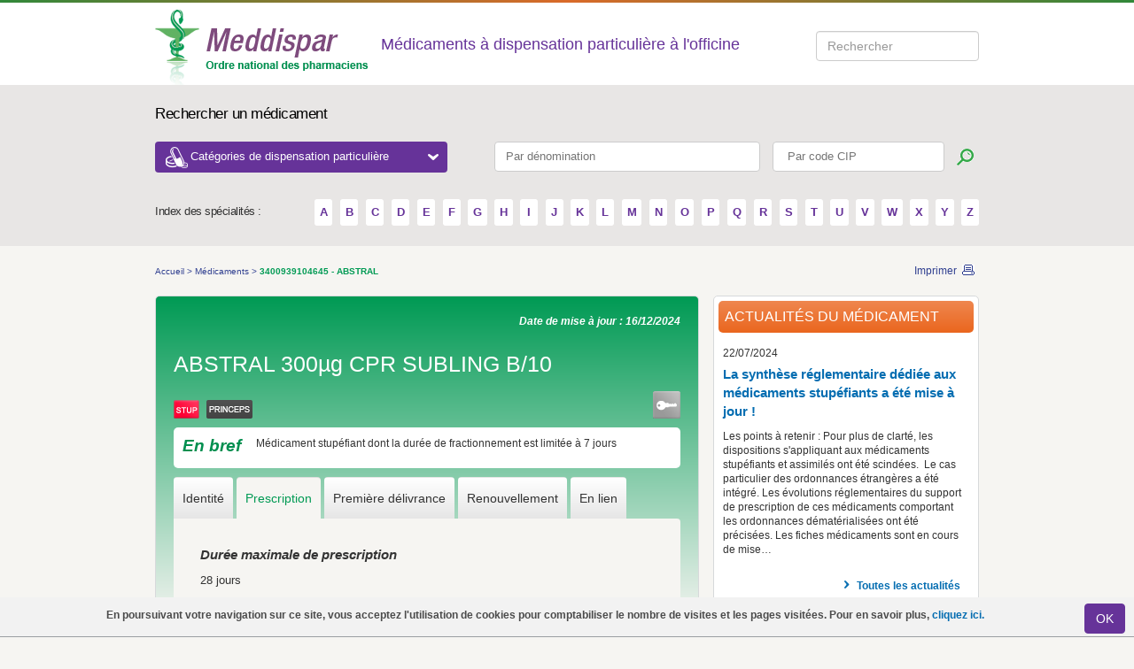

--- FILE ---
content_type: text/html; charset=utf-8
request_url: https://www.meddispar.fr/Medicaments/ABSTRAL-300-B-10/(type)/letter/(value)/A/(cip)/3400939104645
body_size: 9395
content:

<!DOCTYPE html PUBLIC "-//W3C//DTD XHTML 1.0 Transitional//EN"
    "http://www.w3.org/TR/xhtml1/DTD/xhtml1-transitional.dtd">
<html xmlns="http://www.w3.org/1999/xhtml" xml:lang="fr-FR" lang="fr-FR">
    <head>        
        <link rel="stylesheet" type="text/css" href="/var/meddispar/cache/public/stylesheets/c066682da06bc999397c46dd80019d32_all.css" />

        <link href="/extension/meddispardesign/design/meddispar/stylesheets/print.css" rel="stylesheet" type="text/css" media="print"/>


        <script type="text/javascript" src="/var/meddispar/cache/public/javascript/af951be73f7fdeb9bc3502f8bbb439a2.js" charset="utf-8"></script>


                          
    <title>Meddispar - 3400939104645 - ABSTRAL</title>

                <meta http-equiv="Content-Type" content="text/html; charset=utf-8" />
            <meta http-equiv="Content-language" content="fr-FR" />
    
                                <meta name="date" content="16/12/2024"/>
                
                        
<link 
    rel="Home" 
    href="/" 
    title="Page d'accueil de Meddispar" />
<link rel="Index" href="/" />
<link rel="Top"  href="/" title="Meddispar - 3400939104645 - ABSTRAL" />
<link 
    rel="Search" 
    href="/content/search" 
    title="Rechercher sur Meddispar" />
<link rel="shortcut icon" type="image/x-icon" href="/extension/meddispardesign/design/meddispar/images/favicon.ico" />

<!--[if IE 6]>
<link href="/extension/meddispardesign/design/meddispar/stylesheets/css_ie6.css" rel="stylesheet" type="text/css" media="screen" />
        <style rel="stylesheet" type="text/css" >
            
            body{
                behavior: url("/extension/meddispardesign/design/meddispar/stylesheets/csshover3.htc");
                }
            
        </style>
<![endif]-->
<!--[if IE 7]>
    <link href="/extension/meddispardesign/design/meddispar/stylesheets/css_ie7.css" rel="stylesheet" type="text/css" media="screen" />
    <link href="/extension/meddispardesign/design/meddispar/stylesheets/meddispar_refonte_ie7.css" rel="stylesheet" type="text/css" media="screen" />
<![endif]-->
<!--[if IE 8]>
    <link href="/extension/meddispardesign/design/meddispar/stylesheets/css_ie8.css" rel="stylesheet" type="text/css" media="screen" />
<![endif]-->
<!--[if IE 9]>
<link href="/extension/meddispardesign/design/meddispar/stylesheets/css_ie9.css" rel="stylesheet" type="text/css" media="screen" />
<![endif]-->

        



<script type="text/javascript">
    (function(i,s,o,g,r,a,m){i['GoogleAnalyticsObject']=r;i[r]=i[r]||function(){
                (i[r].q=i[r].q||[]).push(arguments)},i[r].l=1*new Date();a=s.createElement(o),
            m=s.getElementsByTagName(o)[0];a.async=1;a.src=g;m.parentNode.insertBefore(a,m)
    })(window,document,'script','//www.google-analytics.com/analytics.js','ga');
    ga('create', 'UA-20526705-1', 'auto');
    ga('require', 'displayfeatures');
    ga('require', 'linkid', 'linkid.js');
    ga('set', 'anonymizeIp', true);
    ga('send', 'pageview');
</script>


        <!-- Matomo -->
        <script>
            var _paq = window._paq = window._paq || [];
            /* tracker methods like "setCustomDimension" should be called before "trackPageView" */
            _paq.push(['setDownloadClasses', "matomo_download"]);
            _paq.push(['trackPageView']);
            _paq.push(['enableLinkTracking']);
            (function() {                var u="https://msw.ordre.pharmacien.fr/";
                _paq.push(['setTrackerUrl', u+'matomo.php']);
                _paq.push(['setSiteId', 12]);
                var d=document, g=d.createElement('script'), s=d.getElementsByTagName('script')[0];
                g.async=true; g.src=u+'matomo.js'; s.parentNode.insertBefore(g,s);
            })();
        </script>
        <!-- End Matomo Code -->

    </head>
    <body>
        
        <!-- Google Tag Manager -->
        <noscript><iframe src="//www.googletagmanager.com/ns.html?id=GTM-NFZKHZ"
                          height="0" width="0" style="display:none;visibility:hidden"></iframe></noscript>
        <script>(function(w,d,s,l,i){w[l]=w[l]||[];w[l].push({'gtm.start':
            new Date().getTime(),event:'gtm.js'});var f=d.getElementsByTagName(s)[0],
                    j=d.createElement(s),dl=l!='dataLayer'?'&l='+l:'';j.async=true;j.src=
                    '//www.googletagmanager.com/gtm.js?id='+i+dl;f.parentNode.insertBefore(j,f);
                    })(window,document,'script','dataLayer','GTM-NFZKHZ');</script>
        <!-- End Google Tag Manager -->
        
    						<div id='layer_alert'>
			   <div class="cookie">
			           
<p>En poursuivant votre navigation sur ce site, vous acceptez l'utilisation de cookies pour comptabiliser le nombre de visites et les pages visitées. Pour en savoir plus,&nbsp;<a href="/Divers/Mentions-legales" target="_blank">cliquez ici.</a></p>			           <a class="close " onclick="$('#layer_alert').toggle();document.cookie='layer_alert=Accepted;path=/';" href="javascript:void(0)">
			              <span class="left_input"> </span>
			              <button class="bt_input btn btn-default" name="submit">OK</button>
			              <span class="right_input"> </span>
			           </a>
			   </div>
			</div>
		            <!--[if lt IE 7]>
<div style='border: 1px solid #F7941D; background: #FEEFDA; text-align: center; clear: both; height: 75px; position: relative;'>
    <div style='position: absolute; right: 3px; top: 3px; font-family: courier new; font-weight: bold;'>
        <a href='#' onclick='javascript:this.parentNode.parentNode.style.display="none"; return false;'>
            <img src="/extension/meddispardesign/design/meddispar/images/css/ie6nomore-cornerx.jpg" style='border: none;' alt='Close this notice' />
        </a>
    </div>
    
    <div style='width: 640px; margin: 0 auto; text-align: left; padding: 0; overflow: hidden; color: black;'>
        <div style='width: 75px; float: left;'>
            <img src="/extension/meddispardesign/design/meddispar/images/css/ie6nomore-warning.jpg" alt='Warning!'/>
        </div>
        <div style='width: 275px; float: left; font-family: Arial, sans-serif;'>
            <div style='font-size: 14px; font-weight: bold; margin-top: 12px;'>Vous utilisez un navigateur dépassé depuis près de 8 ans!</div>
            <div style='font-size: 12px; margin-top: 6px; line-height: 12px;'>Pour une meilleure expérience web, prenez le temps de mettre votre navigateur à jour.</div>
        </div>
        <div style='width: 75px; float: left;'>
            <a href='http://fr.www.mozilla.com/fr/' target='_blank'>
                <img src="/extension/meddispardesign/design/meddispar/images/css/ie6nomore-firefox.jpg" style='border: none;' alt='Get Firefox 3.5'/>
            </a>
        </div>
        <div style='width: 75px; float: left;'>
            <a href='http://www.microsoft.com/downloads/' target='_blank'>
                <img src="/extension/meddispardesign/design/meddispar/images/css/ie6nomore-ie8.jpg" style='border: none;' alt='Get Internet Explorer 8'/>
            </a>
        </div>
        <div style='width: 73px; float: left;'>
            <a href='http://www.apple.com/fr/safari/download/' target='_blank'>
                <img src="/extension/meddispardesign/design/meddispar/images/css/ie6nomore-safari.jpg" style='border: none;' alt='Get Safari 4'/>
            </a>
        </div>
    </div>
</div>
<![endif]-->
                                                        
                                                                
<!-- GENERAL HEADER -->
<div class="top-gradient"></div>
<div class="header">
    <div class="container">
        <a href="/" title="Accueil" >
            <img src="/extension/meddispardesign/design/meddispar/images/css/logo.png"  alt="Ordre national des pharmaciens" />
        </a>
                    <p class="header-label">Médicaments à dispensation particulière à l'officine</p>
        
        <div class="searchStyle form-inline header-top-search" id="searchform">
            <div class="form-group" data-template="searchform" data-submit-action="search()">
                <input type="search" title="Search input" placeholder="Rechercher" id="searchQuery" class="form-control ui-autocomplete-input" autocomplete="off"><span role="status" aria-live="polite" class="ui-helper-hidden-accessible"></span>
            </div>
        </div>

                    </div>
</div>

<!-- TOP SEARCH -->
<div class="search">
    <div class="container">
        <p class="search-label">Rechercher un médicament</p>

        <div>
            <button id="header_drop" class="header-categories-dropdown">Catégories de dispensation particulière
                <span class="dropdown-icon-open"></span>
            </button>
            <form class="top-search" action="/content/search" method="get">
                <fieldset>
                    <input class="search_input denom-search" type="text" pattern=".{3,}" title="Vous devez renseigner au moins 3 caractères" id="nameprod" placeholder="Par dénomination" name="search_by_name">
                    <input class="search_input" type="text" pattern=".{3,}" title="Vous devez renseigner au moins 3 caractères" id="search-by-cip" placeholder=" Par code CIP" name="search_by_cip">
                    <input class="btn btn-search" type="submit" title="Lancer la recherche" value="">
                </fieldset>
            </form>

            <div id="dropdown-categories" class="dropdown-categories">
                <div class="row">
                    <div id="dropdown_category1" class="col-md-4">
                                                                            <ul>
                                                                    <li><a href="/Medicaments-d-exception/Criteres">
Médicaments d'exception</a></li>
                                                                                                        <li><a href="/Medicaments-derives-du-sang/Contexte">
Médicaments dérivés du sang</a></li>
                                                                                                        <li><a href="/Medicaments-a-prescription-restreinte/Classification">
Médicaments à prescription restreinte</a></li>
                                                                            <ul>
                                                                                            <li><a href="/Medicaments-a-prescription-restreinte/Medicaments-a-prescription-hospitaliere/Criteres">
Médicaments à prescription hospitalière</a></li>
                                                                                            <li><a href="/Medicaments-a-prescription-restreinte/Medicaments-a-prescription-initiale-hospitaliere/Criteres">
Médicament à prescription initiale hospitalière</a></li>
                                                                                            <li><a href="/Medicaments-a-prescription-restreinte/Medicaments-a-prescription-reservee-a-certains-medecins-specialistes/Criteres">
Médicaments à prescription réservée à certains médecins spécialistes</a></li>
                                                                                            <li><a href="/Medicaments-a-prescription-restreinte/Medicaments-necessitant-une-surveillance-particuliere-pendant-le-traitement/Criteres">
Médicaments nécessitant une surveillance particulière pendant le traitement</a></li>
                                                                                    </ul>
                                                                                                        <li><a href="/Contraceptifs-delivres-a-titre-gratuit/Criteres">
Contraceptifs délivrés à titre gratuit</a></li>
                                                                            <ul>
                                                                                            <li><a href="/Contraceptifs-delivres-a-titre-gratuit/Contraception-hormonale-d-urgence-sans-prescription/Criteres">
Contraception hormonale d’urgence sans prescription</a></li>
                                                                                            <li><a href="/Contraceptifs-delivres-a-titre-gratuit/Contraception-prescrite-pour-les-femmes-de-moins-de-26-ans/Criteres">
Contraception prescrite pour les femmes de moins de 26 ans</a></li>
                                                                                            <li><a href="/Contraceptifs-delivres-a-titre-gratuit/Preservatifs-pour-les-personnes-de-moins-de-26-ans-sans-prescription/Criteres">
Préservatifs pour les personnes de moins de 26 ans sans prescription</a></li>
                                                                                    </ul>
                                                                                                </ul>
                                                                    </div>
                    <div id="dropdown_category2" class="col-md-8">
                                                                            <ul>
                                                                    <li><a href="/Substances-veneneuses/Informations-generales">
Substances vénéneuses</a></li>
                                                                            <ul>
                                                                                            <li><a href="/Substances-veneneuses/Medicaments-stupefiants-et-assimiles/Criteres">
Médicaments stupéfiants et assimilés</a></li>
                                                                                            <li><a href="/Substances-veneneuses/Medicaments-hypnotiques-ou-anxiolytiques/Detention">
Médicaments hypnotiques ou anxiolytiques</a></li>
                                                                                            <li><a href="/Substances-veneneuses/Cas-particuliers/Criteres">
Cas particuliers</a></li>
                                                                                    </ul>
                                                                                                        <li><a href="/Medicaments-en-acces-direct/Criteres">
Médicaments en accès direct</a></li>
                                                                            <ul>
                                                                                            <li><a href="/Medicaments-en-acces-direct/Medicaments-allopathiques">
Médicaments allopathiques</a></li>
                                                                                            <li><a href="/Medicaments-en-acces-direct/Medicaments-homeopathiques">
Médicaments homéopathiques</a></li>
                                                                                            <li><a href="/Medicaments-en-acces-direct/Medicaments-a-base-de-plantes">
Médicaments à base de plantes</a></li>
                                                                                    </ul>
                                                                                                        <li><a href="/Tests-de-grossesse-et-d-ovulation-en-acces-direct/Les-tests-de-grossesse-et-d-ovulation">
Tests de grossesse et d'ovulation en accès direct</a></li>
                                                                                                        <li><a href="/Medicaments-a-Cadre-de-Prescription-Compassionnelle-CPC/Contexte">
Médicaments à Cadre de Prescription Compassionnelle (CPC)</a></li>
                                                                                                        <li><a href="/Medicaments-reserves-a-l-usage-professionnel/Criteres">
Médicaments réservés à l'usage professionnel</a></li>
                                                                                                        <li><a href="/Medicaments-biologiques-et-biosimilaires/Criteres">
Médicaments biologiques et biosimilaires</a></li>
                                                                            <ul>
                                                                                            <li><a href="/Medicaments-biologiques-et-biosimilaires/Medicaments-biosimilaires">
Médicaments biosimilaires</a></li>
                                                                                            <li><a href="/Medicaments-biologiques-et-biosimilaires/Medicaments-biologiques-de-reference">
Médicaments biologiques de référence</a></li>
                                                                                    </ul>
                                                                                                </ul>
                                                                    </div>
                </div>
            </div>
        </div>

        <div class="alpha-search">
        <span class="alpha-label">Index des spécialités :</span>
        <span class="alpha-container">
                                                            <a href="/content/search/?letter=A" title="A">
                        A
                    </a>
                                                <a href="/content/search/?letter=B" title="B">
                        B
                    </a>
                                                <a href="/content/search/?letter=C" title="C">
                        C
                    </a>
                                                <a href="/content/search/?letter=D" title="D">
                        D
                    </a>
                                                <a href="/content/search/?letter=E" title="E">
                        E
                    </a>
                                                <a href="/content/search/?letter=F" title="F">
                        F
                    </a>
                                                <a href="/content/search/?letter=G" title="G">
                        G
                    </a>
                                                <a href="/content/search/?letter=H" title="H">
                        H
                    </a>
                                                <a href="/content/search/?letter=I" title="I">
                        I
                    </a>
                                                <a href="/content/search/?letter=J" title="J">
                        J
                    </a>
                                                <a href="/content/search/?letter=K" title="K">
                        K
                    </a>
                                                <a href="/content/search/?letter=L" title="L">
                        L
                    </a>
                                                <a href="/content/search/?letter=M" title="M">
                        M
                    </a>
                                                <a href="/content/search/?letter=N" title="N">
                        N
                    </a>
                                                <a href="/content/search/?letter=O" title="O">
                        O
                    </a>
                                                <a href="/content/search/?letter=P" title="P">
                        P
                    </a>
                                                <a href="/content/search/?letter=Q" title="Q">
                        Q
                    </a>
                                                <a href="/content/search/?letter=R" title="R">
                        R
                    </a>
                                                <a href="/content/search/?letter=S" title="S">
                        S
                    </a>
                                                <a href="/content/search/?letter=T" title="T">
                        T
                    </a>
                                                <a href="/content/search/?letter=U" title="U">
                        U
                    </a>
                                                <a href="/content/search/?letter=V" title="V">
                        V
                    </a>
                                                <a href="/content/search/?letter=W" title="W">
                        W
                    </a>
                                                <a href="/content/search/?letter=X" title="X">
                        X
                    </a>
                                                <a href="/content/search/?letter=Y" title="Y">
                        Y
                    </a>
                                                <a href="/content/search/?letter=Z" title="Z">
                        Z
                    </a>
                                </span>
        </div>
    </div>
</div>            
                        
        <div class="container">
                                                     <div class="page  clearfix">
                                                                <div class="breadcrumbs clearfix">
            <ul>
                                                                                                                                                <li>
                            <a class="path" 
                                href="/" 
                                title="Accueil">
                                Accueil
                            </a>
                        </li>
                                                <li>&gt;</li>
                                                                                                                                                    <li>Médicaments</li>
                                                <li>&gt;</li>
                                                                                                                           <li>
                                                      <span> 3400939104645 - ABSTRAL</span>
                       </li>
                                                                    </ul>
    
    <div class="links">
        <a
            title="Imprimer"
            href="JavaScript:window.print();"
            class="print">
            Imprimer
        </a>
    </div>
</div>                                
                

                
                                                

<script type="text/javascript">
    var select_tab = "1";
    jQuery(document).ready(function() {
        var cookname="search_3722";
        if ($.cookie(cookname) == '1')
        {
            $("#link-back").show();
            $.cookie(cookname, null,{path: '/' });
        }else{
            $("#link-back").hide();
        }
    });
</script>

<div class="content">
    <div class="block-product">
        <div class="block-product-border">
            <div class="clearfix">
                                                                                                        
                                    <a class="link-back" id="link-back" href="/content/search?letter=A" title="Retour aux résultats">
                        Retour aux résultats
                    </a>
                                <span class="date">
                    Date de mise à jour :
                    16/12/2024                </span>
            </div>
            <h2 class="drug_title">
                
    
                    
                        ABSTRAL 300µg CPR SUBLING B/10            </h2>
            
                                                                            
                                                                                                    
                                                                                        
        
            
        
    
<div class="icons clearfix">
    <div class="icon-color">
                                                                                                                                                                                                                                                                                                                                                                                                                                                                                                                                                                                                                                                                            
                    <img src="/extension/meddispardesign/design/meddispar/images/css/icon_stup.png" alt="Médicaments stupéfiants
            " title="médicaments stupéfiants" />
        
                
        
        
                    <img src="/extension/meddispardesign/design/meddispar/images/css/icon_princeps.png" alt=""
                 title=""/>
                

        
                    
                            

        
                

        
                
    </div>

    
    <div class="icon-key">

        
        
                                                                                                                                                                                                                                                                                                                                                                                                                                
        
        
                                                                    
                                                                                                                                                                    
                                                                                                                                                                                        <img src="/extension/meddispardesign/design/meddispar/images/css/icon_key2.png" alt="Clé" title="Clé"/>
                    </div>
</div>
                                            <div class="info">
                    <div class="info-border clearfix">
                        <span>
                            En bref
                        </span>
                        
<p>Médicament stupéfiant dont la durée de fractionnement est limitée à 7 jours</p>                    </div>
                </div>
                            
            <div class="tabs">
    <ul class="clearfix nav nav-tabs" role="tablist">
                                <li role="presentation">
                                    <a href="#Identite"
                       aria-controls="identity" role="tab" data-toggle="tab">
                        Identité
                    </a>
                            </li>
                                <li role="presentation" class="active">
                                    <a href="#Prescription"
                       aria-controls="prescription" role="tab" data-toggle="tab">
                        Prescription
                    </a>
                            </li>
                                <li role="presentation">
                                    <a href="#Premieredelivrance"
                       aria-controls="first_delivery" role="tab" data-toggle="tab">
                        Première délivrance
                    </a>
                            </li>
                                <li role="presentation">
                                    <a href="#Renouvellement"
                       aria-controls="renewal" role="tab" data-toggle="tab">
                        Renouvellement
                    </a>
                            </li>
                                <li role="presentation">
                                    <a href="#Liens"
                       aria-controls="links" role="tab" data-toggle="tab">
                        En lien
                    </a>
                            </li>
            </ul>
    <div class="tab-content">
                    <div role="tabpanel" class="tab-pane"
                 id="Identite">
                <div class="block-description-body">
                    <h3 class="visible-print-block">Identité</h3>
                    
                                            
                                            
                                
<table border="0" cellpadding="0" cellspacing="0">
    <tbody>
                                        <tr class="odd">
                <th class="left-col">
                    Substance active :
                </th>
                <td >
                    citrate de fentanyl
                </td>
            </tr>
                                <tr class="even">
                <th class="left-col">
                    Code CIP/ACL :
                </th>
                <td >
                            <strong>
                    34009<span class="violet">3910464</span>5
            </strong>
                </td>
            </tr>
                                <tr class="odd">
                <th class="left-col">
                    Conditionnement :
                </th>
                <td >
                    Boîte de 10 comprimés sublinguaux avec fermeture de sécurité enfant
                </td>
            </tr>
                                <tr class="even">
                <th class="left-col">
                    Disponibilité :
                </th>
                <td >
                    En ville
                </td>
            </tr>
                                <tr class="odd">
                <th class="left-col">
                    Laboratoire :
                </th>
                <td >
                                                <a href="https://www.grunenthal.fr/" target="_blank" title="LABORATOIRES GRÜNENTHAL">LABORATOIRES GRÜNENTHAL</a>
                <br/>
            
                            Tél.:
                                01 41 49 45 80 
                                <br/>
                                            
                </td>
            </tr>
                                <tr class="even">
                <th class="left-col">
                    Conservation :
                </th>
                <td class="conservation">
                    <p>Dans des armoires ou locaux fermés à clé et munis d'un système d'alerte ou de sécurité renforcée</p><p>A conserver à une température ne dépassant pas 25 °C</p>
                </td>
            </tr>
                                <tr class="odd">
                <th class="left-col">
                    Liste :
                </th>
                <td >
                    Stupéfiant
                </td>
            </tr>
        
                
                                <tr class="even">
                <td class="left-col">Groupe générique :</td>
                <td>
                                                                                        <p>
                        <a href="/content/search?group=26109" title="FENTANYL (CITRATE DE) équivalant à FENTANYL 300 microgrammes - ABSTRAL 300 microgrammes, comprimé sublingual" >
                            
FENTANYL (CITRATE DE) équivalant à FENTANYL 300 microgrammes - ABSTRAL 300 microgrammes, comprimé sublingual                        </a>
                    </p>
                                </td>
            </tr>
                

        
                

        
                                                        
        
        
        
        
                
    </tbody>
</table>                </div>
            </div>
                    <div role="tabpanel" class="tab-pane active"
                 id="Prescription">
                <div class="block-description-body">
                    <h3 class="visible-print-block">Prescription</h3>
                        <div class="even">
                <h3>
            Durée maximale de prescription
        </h3>
                                        
28 jours                    </div>                </div>
            </div>
                    <div role="tabpanel" class="tab-pane"
                 id="Premieredelivrance">
                <div class="block-description-body">
                    <h3 class="visible-print-block">Première délivrance</h3>
                    
      <div class="even">
                                            
<p class=" text-justify"><b>La délivrance par procédure exceptionnelle de ce médicament est interdite.</b></p>                </div>            <div class="odd">
                <h3>Support de prescription</h3>
                                                
<p class=" text-justify">Ordonnance sécurisée papier&nbsp;<b>ou</b>&nbsp;<a href="https://www.meddispar.fr/Substances-veneneuses/Medicaments-stupefiants-et-assimiles/Conditions-de-prescription#nav-buttons" target="_blank">ordonnance dématérialisée établie au moyen des téléservices de l’assurance maladie</a>&nbsp;par tout prescripteur.</p>                                                            
<p>Le traitement est réservé aux patients adultes recevant déjà un traitement de fond morphinique pour des douleurs chroniques d'origine cancéreuse. </p>                            </div>
                <div class="even">
                <h3>Délai de présentation de l'ordonnance</h3>
                                                
<p>
<b>Cas général</b><br />L'ordonnance ne peut être exécutée pour la totalité de la première fraction de traitement que si elle est présentée dans les 3 jours suivant sa date d'établissement.</p><p>
<b>Cas particulier des ordonnances établies en vue d'une intervention programmée</b><br />L'ordonnance indique la date de l'intervention et la date prévisionnelle de sortie de l'établissement de santé. Elle ne peut être exécutée pour la totalité de la première fraction de traitement que si elle est présentée au pharmacien entre le 3ème jour précédant l'intervention et les 3 jours suivant la date prévisionnelle de sortie de l'établissement de santé.</p><p>Lors de la délivrance fractionnée, l'ordonnance ne peut ensuite être exécutée pour la totalité de la fraction que si elle est présentée dans les 3 jours suivant la fin de la fraction précédente.</p><p>Au-delà de ces délais, elle ne peut être exécutée que pour la durée de la fraction de traitement restant à courir.</p>                            </div>
                <div class="odd">
                <h3>Durée de traitement délivrable</h3>
                                                
<p>Délivrance fractionnée de 7 jours maximum sauf mention expresse du prescripteur</p>                            </div>
                <div class="even">
                <h3>Mentions sur l'ordonnance</h3>
                                                

<ul>

<li>timbre de l'officine</li>

<li>numéro d'enregistrement à l'ordonnancier</li>

<li>date d'exécution</li>

<li>quantité délivrée<b>&nbsp;en unités de prise</b></li>

</ul>
                            </div>
                <div class="odd">
                <h3>Transcriptions ou enregistrement</h3>
                                                

<ul>

<li>nom et adresse du prescripteur</li>

<li>nom et adresse du patient</li>

<li><b>nom et adresse du porteur de l'ordonnance lorsque celui-ci n'est pas le malade et s'il est inconnu du pharmacien, les références d'une pièce justifiant son identité</b></li>

<li>date de délivrance</li>

<li>dénomination du médicament</li>

<li>quantité délivrée</li>

</ul>
                            </div>
                <div class="even">
                <h3>Archives</h3>
                                                
<p>Conservation pendant 3 ans de la copie <b>(papier ou numérique)</b>&nbsp;de l'ordonnance après exécution et apposition des mentions obligatoires</p>                            </div>
                        </div>
            </div>
                    <div role="tabpanel" class="tab-pane"
                 id="Renouvellement">
                <div class="block-description-body">
                    <h3 class="visible-print-block">Renouvellement</h3>
                    
    <div class="even">
                                                                
<p><b>Renouvellement de la délivrance de la prescription strictement interdit </b></p><p>Pour le fractionnement, voir les conditions de la première délivrance.</p>                            </div>                                    </div>
            </div>
                    <div role="tabpanel" class="tab-pane"
                 id="Liens">
                <div class="block-description-body">
                    <h3 class="visible-print-block">En lien</h3>
                    





	<p>

    
        
    
                                                                                                                                            <img src="/var/meddispar/storage/images/liens/legifrance/77912-1-fre-FR/Legifrance_large.gif" width="300" height="43"  style="border: 0px  ;" alt="Legifrance" title="Legifrance" />
            
    
    
    </p>
	<ul>
																																																																																																																																																																																																																																																																																														
			
									
																										<li class="jo_list"><b>
Liste des spécialités pharmaceutiques remboursables aux assurés sociaux</b></li>
																										<li class="external">
																																																																	<a href="https://www.legifrance.gouv.fr/eli/arrete/2009/6/19/SASS0914024A/jo/texte" title="arrêté du 19/06/2009 portant inscription" target="_blank">
								arrêté du 19/06/2009 portant inscription
							</a>

															(JORF du 24/06/2009)
													</li>
																																																																																							
			
									
																										<li class="jo_list"><b>
Publication au journal officiel</b></li>
																										<li class="external">
																																																																	<a href="https://www.legifrance.gouv.fr/eli/arrete/2010/1/25/SASP1002259A/jo/texte" title="arrêté du 25/01/2010 relatif au fractionnement de la délivrance de certains médicaments à base de fentanyl" target="_blank">
								arrêté du 25/01/2010 relatif au fractionnement de la délivrance de certains médicaments à base de fentanyl
							</a>

															(JORF du 29/01/2010)
													</li>
																																																																																						
	</ul>
	<br />																																																												
		<p>

    
        
    
                                                                                                                                            <img src="/var/meddispar/storage/images/liens/bdpm/216316-3-fre-FR/BDPM_large.png" width="80" height="39"  style="border: 0px  ;" alt="Base de données publique des médicaments du Ministère des affaires sociales et de la santé" title="Base de données publique des médicaments du Ministère des affaires sociales et de la santé" />
            
    
    
    </p>
		<ul>
										
																	<li class="external">
					<a href="http://base-donnees-publique.medicaments.gouv.fr/extrait.php?specid=61464150" title="fiche info médicament" target="_blank">
						fiche info médicament
					</a>
				</li>
								</ul>
				
		<p>

    
        
    
                                                                                                                                            <img src="/var/meddispar/storage/images/liens/ansm/77110-3-fre-FR/ANSM_large.jpg" width="85" height="26"  style="border: 0px  ;" alt="Agence nationale de sécurité du médicament et des produits de santé" title="Agence nationale de sécurité du médicament et des produits de santé" />
            
    
    
    </p>
		<ul>
										
																	<li class="external">
					<a href="https://ansm.sante.fr/documents/reference/reglementation-relative-aux-differentes-vigilances/reglementation-relative-a-laddictovigilance" title="Règlementation relative à l'addictovigilance" target="_blank">
						Règlementation relative à l'addictovigilance
					</a>
				</li>
							
																	<li class="external">
					<a href="https://ansm.sante.fr/Mediatheque/Publications/Listes-et-repertoires-Repertoire-des-medicaments-generiques" title="Répertoire des médicaments génériques" target="_blank">
						Répertoire des médicaments génériques
					</a>
				</li>
							
																	<li class="external">
					<a href="https://ansm.sante.fr/tableau-marr/fentanyl-5" title="Mesures additionnelles de réduction du risque (MARR) - Fentanyl" target="_blank">
						Mesures additionnelles de réduction du risque (MARR) - Fentanyl
					</a>
				</li>
								</ul>
												

                </div>
            </div>
            </div>
</div>        </div>

    </div>
</div>

                
                                 
                 
                    
                
                
                                                                                                                               
    
    
    
    
            <div class="sidebar">
           <div class="block2">
               <div class="block2-border clearfix">
                                        <h2 class="titre-orange">
                        Actualités du médicament
                    </h2>
                    
<div class="article">
    <span class="date">22/07/2024</span>
    <a 
        class="titre-link" 
        href="/Actualites/2024/La-synthese-reglementaire-dediee-aux-medicaments-stupefiants-a-ete-mise-a-jour/(medicament)/3402"        title="La synthèse réglementaire dédiée aux médicaments stupéfiants a été mise à jour !">
        
La synthèse réglementaire dédiée aux médicaments stupéfiants a été mise à jour !    </a>
    <p>
        Les points à retenir :


Pour plus de clarté, les dispositions s'appliquant aux médicaments stupéfiants et assimilés ont été scindées.&nbsp;

Le&nbsp;cas particulier des ordonnances étrangères a été intégré.

Les évolutions réglementaires du support de prescription de ces médicaments comportant les ordonnances dématérialisées ont été précisées. Les fiches médicaments sont en cours de mise&hellip;
    </p>
                    <p>
            <a title="Toutes les actualités"
               href="/Actualites"
            class="link">
            Toutes les actualités
            </a>
        </p>
        <div class="breaker"></div>
            </div>               </div>
           </div>
       </div>

                            <div class="sidebar">
        <div class="block2">
            <div class="block2-border clearfix">
                <h2 class="titre-purple" style="line-height:1.25em;">Réglementation du médicament</h2>
                <div class="block-body clearfix">
                    <ul>
                                                    
                                                            <li>
                                    <a class="link-normal" href="/Substances-veneneuses/Medicaments-stupefiants-et-assimiles/Detention">
                                        Médicaments stupéfiants et assimilés
                                    </a>
                                </li>
                                                                                                        </ul>
                </div>
            </div>
        </div>
    </div>                                    
                                    <a class="link-top" href="#" title="Haut de page">
                        Haut de page
                    </a>
                             </div>
            
            

                     </div>
                        

<div class="footer-container">
<div class="footer">
    <div class="footer-links">
        <span class="footer-left">
            <ul>
                                
                                                                        <li class="first">
                        <a href="/Divers/Plan-du-site" title="Plan du site">
                            Plan du site
                        </a>
                    </li>
                                                                            <li >
                        <a href="/Divers/Aide" title="Aide">
                            Aide
                        </a>
                    </li>
                                                                            <li >
                        <a href="/Divers/Sites-utiles" title="Sites utiles">
                            Sites utiles
                        </a>
                    </li>
                                                                            <li >
                        <a href="/Divers/RSS" title="RSS">
                            RSS
                        </a>
                    </li>
                                                                </ul>
        </span>
        <span class="footer-right">
            <ul>
                                                                                                    <li class="first">

                                                                <a href="/Divers/A-propos-de-Meddispar" title="A propos de Meddispar">
                                        
                                        A propos de Meddispar</a>
                        </li>
                                                                                                                                <li >

                                                                <a href="/Divers/On-parle-de-nous" title="On parle de nous">
                                        
                                        On parle de nous</a>
                        </li>
                                                                                                                                <li >

                                                                <a href="/Divers/Mentions-legales" title="Mentions légales ">
                                        
                                        Mentions légales </a>
                        </li>
                                                                                                                                <li >

                                                                <a href="/Divers/Contact" title="Contact">
                                        
                                        Contact</a>
                        </li>
                                                                                        </ul>
        </span>
    </div>

    <span class="footer-left">
        <span>
            <a
                    class="logo-footer"
                    href="http://www.ordre.pharmacien.fr"
                    title="Ordre national des pharmaciens">
                <img
                        src="/extension/meddispardesign/design/meddispar/images/css/logo_footer.gif"
                        alt="Ordre national des pharmaciens" />
            </a>
        </span>
        <div class="right-content">
            <p>
                <strong>Meddispar</strong>, un site réalisé par le Conseil national de l'ordre des pharmaciens
            </p>
        </div>
    </span>
    <span class="footer-right">
        <ul class="other-logos">
            <li><a target="_blank"  title="Demarche Qualite Officine" href="https://www.demarchequaliteofficine.fr/"><span class="eqo-logo"></span></a></li>
            <li><a target="_blank"  title="Cespharm" href="http://www.cespharm.fr/"><span class="cespharm-logo"></span></a></li>
            
        </ul>
    </span>
</div>
</div>            <!--[if IE 6]>
                <script src="/extension/meddispardesign/design/meddispar/javascript/DD_belatedPNG.js"></script>
                <script src="/extension/meddispardesign/design/meddispar/javascript/scripts_DD_belatedPNG.js"></script>
            <![endif]-->
                <script src="https://recherche.ordre.pharmacien.fr/apps/scripts/client.js" data-global-export="false"></script>
    <script>
        Mindbreeze.require(["client/application"], function (Application) {            var application = new Application({                rootEl: document.getElementById("searchform"),
                startSearch: false,
                enableUserSourceInfo: false
                });
            window.search = function () {                var searchQuery = document.getElementById("searchQuery").value;
                window.open("https://recherche.ordre.pharmacien.fr/myapps/apps/onp/?query="+ encodeURIComponent(searchQuery) + "&constraint=meddi");
                }            });
    </script>                </body>
</html>

--- FILE ---
content_type: text/css
request_url: https://www.meddispar.fr/var/meddispar/cache/public/stylesheets/c066682da06bc999397c46dd80019d32_all.css
body_size: 30722
content:

div.content-search.ezdemo-design h2.results-displayed,div.content-search.ezdemo-design a.results-displayed{display:inline-block}div.content-search.ezdemo-design fieldset div.well{width:65%}div.content-search.ezdemo-design div.feedback{margin-bottom:20px}div#search_controls{float:left;margin-right:1%;width:25%}div#search_results{float:left;width:73%;padding-left:5px}ul#facet-list{margin-left:0}ul#active-facets-list{margin-left:-15px}ul#active-facets-list li{list-style-type:none;list-style:none;background-image:none}div.content-search.ezdemo-design ul#active-facets-list li a span.remover{font-size:1.2em;padding-right:3px;font-weight:bold}div.content-search.ezdemo-design ul#active-facets-list li a.clear-all{margin-top:15px}div.content-search.ezdemo-design ul#facet-list li ul span.facet-name,div.content-search.ezdemo-design ul#facet-list li ul span.facet-count{color:inherit}div.content-search.ezdemo-design ul#facet-list li ul span.facet-name{font-weight:inherit;text-shadow:none}div.ajax-search-spellcheck{margin-top:3px;margin-bottom:7px;font-style:italic;padding-bottom:3px;padding-left:2px}div.ajax-search-facets{margin-top:5px;padding-top:5px;padding-left:10px;padding-bottom:5px;margin-bottom:5px;border:1px solid #F0F0F0;font-size:90%;filter:'alpha(opacity=0)';opacity:0}/*! normalize.css v3.0.3 | MIT License | github.com/necolas/normalize.css */html{font-family:sans-serif;-webkit-text-size-adjust:100%;-ms-text-size-adjust:100%}body{margin:0}article,aside,details,figcaption,figure,footer,header,hgroup,main,menu,nav,section,summary{display:block}audio,canvas,progress,video{display:inline-block;vertical-align:baseline}audio:not([controls]){display:none;height:0}[hidden],template{display:none}a{background-color:transparent}a:active,a:hover{outline:0}abbr[title]{border-bottom:1px dotted}b,strong{font-weight:700}dfn{font-style:italic}h1{margin:.67em 0;font-size:2em}mark{color:#000;background:#ff0}small{font-size:80%}sub,sup{position:relative;font-size:75%;line-height:0;vertical-align:baseline}sup{top:-.5em}sub{bottom:-.25em}img{border:0}svg:not(:root){overflow:hidden}figure{margin:1em 40px}hr{height:0;-webkit-box-sizing:content-box;-moz-box-sizing:content-box;box-sizing:content-box}pre{overflow:auto}code,kbd,pre,samp{font-family:monospace,monospace;font-size:1em}button,input,optgroup,select,textarea{margin:0;font:inherit;color:inherit}button{overflow:visible}button,select{text-transform:none}button,html input[type=button],input[type=reset],input[type=submit]{-webkit-appearance:button;cursor:pointer}button[disabled],html input[disabled]{cursor:default}button::-moz-focus-inner,input::-moz-focus-inner{padding:0;border:0}input{line-height:normal}input[type=checkbox],input[type=radio]{-webkit-box-sizing:border-box;-moz-box-sizing:border-box;box-sizing:border-box;padding:0}input[type=number]::-webkit-inner-spin-button,input[type=number]::-webkit-outer-spin-button{height:auto}input[type=search]{-webkit-box-sizing:content-box;-moz-box-sizing:content-box;box-sizing:content-box;-webkit-appearance:textfield}input[type=search]::-webkit-search-cancel-button,input[type=search]::-webkit-search-decoration{-webkit-appearance:none}fieldset{padding:.35em .625em .75em;margin:0 2px;border:1px solid silver}legend{padding:0;border:0}textarea{overflow:auto}optgroup{font-weight:700}table{border-spacing:0;border-collapse:collapse}td,th{padding:0}/*! Source:https://github.com/h5bp/html5-boilerplate/blob/master/src/css/main.css */@media print{*,:after,:before{color:#000!important;text-shadow:none!important;background:0 0!important;-webkit-box-shadow:none!important;box-shadow:none!important}a,a:visited{text-decoration:underline}a[href]:after{content:" (" attr(href) ")"}abbr[title]:after{content:" (" attr(title) ")"}a[href^="javascript:"]:after,a[href^="#"]:after{content:""}blockquote,pre{border:1px solid #999;page-break-inside:avoid}thead{display:table-header-group}img,tr{page-break-inside:avoid}img{max-width:100%!important}h2,h3,p{orphans:3;widows:3}h2,h3{page-break-after:avoid}.navbar{display:none}.btn>.caret,.dropup>.btn>.caret{border-top-color:#000!important}.label{border:1px solid #000}.table{border-collapse:collapse!important}.table td,.table th{background-color:#fff!important}.table-bordered td,.table-bordered th{border:1px solid #ddd!important}}@font-face{font-family:'Glyphicons Halflings';src:url(/extension/meddispardesign/design/meddispar/fonts/glyphicons-halflings-regular.eot);src:url(/extension/meddispardesign/design/meddispar/fonts/glyphicons-halflings-regular.eot?#iefix) format('embedded-opentype'),url(/extension/meddispardesign/design/meddispar/fonts/glyphicons-halflings-regular.woff2) format('woff2'),url(/extension/meddispardesign/design/meddispar/fonts/glyphicons-halflings-regular.woff) format('woff'),url(/extension/meddispardesign/design/meddispar/fonts/glyphicons-halflings-regular.ttf) format('truetype'),url(/extension/meddispardesign/design/meddispar/fonts/glyphicons-halflings-regular.svg#glyphicons_halflingsregular) format('svg')}.glyphicon{position:relative;top:1px;display:inline-block;font-family:'Glyphicons Halflings';font-style:normal;font-weight:400;line-height:1;-webkit-font-smoothing:antialiased;-moz-osx-font-smoothing:grayscale}.glyphicon-asterisk:before{content:"\2a"}.glyphicon-plus:before{content:"\2b"}.glyphicon-eur:before,.glyphicon-euro:before{content:"\20ac"}.glyphicon-minus:before{content:"\2212"}.glyphicon-cloud:before{content:"\2601"}.glyphicon-envelope:before{content:"\2709"}.glyphicon-pencil:before{content:"\270f"}.glyphicon-glass:before{content:"\e001"}.glyphicon-music:before{content:"\e002"}.glyphicon-search:before{content:"\e003"}.glyphicon-heart:before{content:"\e005"}.glyphicon-star:before{content:"\e006"}.glyphicon-star-empty:before{content:"\e007"}.glyphicon-user:before{content:"\e008"}.glyphicon-film:before{content:"\e009"}.glyphicon-th-large:before{content:"\e010"}.glyphicon-th:before{content:"\e011"}.glyphicon-th-list:before{content:"\e012"}.glyphicon-ok:before{content:"\e013"}.glyphicon-remove:before{content:"\e014"}.glyphicon-zoom-in:before{content:"\e015"}.glyphicon-zoom-out:before{content:"\e016"}.glyphicon-off:before{content:"\e017"}.glyphicon-signal:before{content:"\e018"}.glyphicon-cog:before{content:"\e019"}.glyphicon-trash:before{content:"\e020"}.glyphicon-home:before{content:"\e021"}.glyphicon-file:before{content:"\e022"}.glyphicon-time:before{content:"\e023"}.glyphicon-road:before{content:"\e024"}.glyphicon-download-alt:before{content:"\e025"}.glyphicon-download:before{content:"\e026"}.glyphicon-upload:before{content:"\e027"}.glyphicon-inbox:before{content:"\e028"}.glyphicon-play-circle:before{content:"\e029"}.glyphicon-repeat:before{content:"\e030"}.glyphicon-refresh:before{content:"\e031"}.glyphicon-list-alt:before{content:"\e032"}.glyphicon-lock:before{content:"\e033"}.glyphicon-flag:before{content:"\e034"}.glyphicon-headphones:before{content:"\e035"}.glyphicon-volume-off:before{content:"\e036"}.glyphicon-volume-down:before{content:"\e037"}.glyphicon-volume-up:before{content:"\e038"}.glyphicon-qrcode:before{content:"\e039"}.glyphicon-barcode:before{content:"\e040"}.glyphicon-tag:before{content:"\e041"}.glyphicon-tags:before{content:"\e042"}.glyphicon-book:before{content:"\e043"}.glyphicon-bookmark:before{content:"\e044"}.glyphicon-print:before{content:"\e045"}.glyphicon-camera:before{content:"\e046"}.glyphicon-font:before{content:"\e047"}.glyphicon-bold:before{content:"\e048"}.glyphicon-italic:before{content:"\e049"}.glyphicon-text-height:before{content:"\e050"}.glyphicon-text-width:before{content:"\e051"}.glyphicon-align-left:before{content:"\e052"}.glyphicon-align-center:before{content:"\e053"}.glyphicon-align-right:before{content:"\e054"}.glyphicon-align-justify:before{content:"\e055"}.glyphicon-list:before{content:"\e056"}.glyphicon-indent-left:before{content:"\e057"}.glyphicon-indent-right:before{content:"\e058"}.glyphicon-facetime-video:before{content:"\e059"}.glyphicon-picture:before{content:"\e060"}.glyphicon-map-marker:before{content:"\e062"}.glyphicon-adjust:before{content:"\e063"}.glyphicon-tint:before{content:"\e064"}.glyphicon-edit:before{content:"\e065"}.glyphicon-share:before{content:"\e066"}.glyphicon-check:before{content:"\e067"}.glyphicon-move:before{content:"\e068"}.glyphicon-step-backward:before{content:"\e069"}.glyphicon-fast-backward:before{content:"\e070"}.glyphicon-backward:before{content:"\e071"}.glyphicon-play:before{content:"\e072"}.glyphicon-pause:before{content:"\e073"}.glyphicon-stop:before{content:"\e074"}.glyphicon-forward:before{content:"\e075"}.glyphicon-fast-forward:before{content:"\e076"}.glyphicon-step-forward:before{content:"\e077"}.glyphicon-eject:before{content:"\e078"}.glyphicon-chevron-left:before{content:"\e079"}.glyphicon-chevron-right:before{content:"\e080"}.glyphicon-plus-sign:before{content:"\e081"}.glyphicon-minus-sign:before{content:"\e082"}.glyphicon-remove-sign:before{content:"\e083"}.glyphicon-ok-sign:before{content:"\e084"}.glyphicon-question-sign:before{content:"\e085"}.glyphicon-info-sign:before{content:"\e086"}.glyphicon-screenshot:before{content:"\e087"}.glyphicon-remove-circle:before{content:"\e088"}.glyphicon-ok-circle:before{content:"\e089"}.glyphicon-ban-circle:before{content:"\e090"}.glyphicon-arrow-left:before{content:"\e091"}.glyphicon-arrow-right:before{content:"\e092"}.glyphicon-arrow-up:before{content:"\e093"}.glyphicon-arrow-down:before{content:"\e094"}.glyphicon-share-alt:before{content:"\e095"}.glyphicon-resize-full:before{content:"\e096"}.glyphicon-resize-small:before{content:"\e097"}.glyphicon-exclamation-sign:before{content:"\e101"}.glyphicon-gift:before{content:"\e102"}.glyphicon-leaf:before{content:"\e103"}.glyphicon-fire:before{content:"\e104"}.glyphicon-eye-open:before{content:"\e105"}.glyphicon-eye-close:before{content:"\e106"}.glyphicon-warning-sign:before{content:"\e107"}.glyphicon-plane:before{content:"\e108"}.glyphicon-calendar:before{content:"\e109"}.glyphicon-random:before{content:"\e110"}.glyphicon-comment:before{content:"\e111"}.glyphicon-magnet:before{content:"\e112"}.glyphicon-chevron-up:before{content:"\e113"}.glyphicon-chevron-down:before{content:"\e114"}.glyphicon-retweet:before{content:"\e115"}.glyphicon-shopping-cart:before{content:"\e116"}.glyphicon-folder-close:before{content:"\e117"}.glyphicon-folder-open:before{content:"\e118"}.glyphicon-resize-vertical:before{content:"\e119"}.glyphicon-resize-horizontal:before{content:"\e120"}.glyphicon-hdd:before{content:"\e121"}.glyphicon-bullhorn:before{content:"\e122"}.glyphicon-bell:before{content:"\e123"}.glyphicon-certificate:before{content:"\e124"}.glyphicon-thumbs-up:before{content:"\e125"}.glyphicon-thumbs-down:before{content:"\e126"}.glyphicon-hand-right:before{content:"\e127"}.glyphicon-hand-left:before{content:"\e128"}.glyphicon-hand-up:before{content:"\e129"}.glyphicon-hand-down:before{content:"\e130"}.glyphicon-circle-arrow-right:before{content:"\e131"}.glyphicon-circle-arrow-left:before{content:"\e132"}.glyphicon-circle-arrow-up:before{content:"\e133"}.glyphicon-circle-arrow-down:before{content:"\e134"}.glyphicon-globe:before{content:"\e135"}.glyphicon-wrench:before{content:"\e136"}.glyphicon-tasks:before{content:"\e137"}.glyphicon-filter:before{content:"\e138"}.glyphicon-briefcase:before{content:"\e139"}.glyphicon-fullscreen:before{content:"\e140"}.glyphicon-dashboard:before{content:"\e141"}.glyphicon-paperclip:before{content:"\e142"}.glyphicon-heart-empty:before{content:"\e143"}.glyphicon-link:before{content:"\e144"}.glyphicon-phone:before{content:"\e145"}.glyphicon-pushpin:before{content:"\e146"}.glyphicon-usd:before{content:"\e148"}.glyphicon-gbp:before{content:"\e149"}.glyphicon-sort:before{content:"\e150"}.glyphicon-sort-by-alphabet:before{content:"\e151"}.glyphicon-sort-by-alphabet-alt:before{content:"\e152"}.glyphicon-sort-by-order:before{content:"\e153"}.glyphicon-sort-by-order-alt:before{content:"\e154"}.glyphicon-sort-by-attributes:before{content:"\e155"}.glyphicon-sort-by-attributes-alt:before{content:"\e156"}.glyphicon-unchecked:before{content:"\e157"}.glyphicon-expand:before{content:"\e158"}.glyphicon-collapse-down:before{content:"\e159"}.glyphicon-collapse-up:before{content:"\e160"}.glyphicon-log-in:before{content:"\e161"}.glyphicon-flash:before{content:"\e162"}.glyphicon-log-out:before{content:"\e163"}.glyphicon-new-window:before{content:"\e164"}.glyphicon-record:before{content:"\e165"}.glyphicon-save:before{content:"\e166"}.glyphicon-open:before{content:"\e167"}.glyphicon-saved:before{content:"\e168"}.glyphicon-import:before{content:"\e169"}.glyphicon-export:before{content:"\e170"}.glyphicon-send:before{content:"\e171"}.glyphicon-floppy-disk:before{content:"\e172"}.glyphicon-floppy-saved:before{content:"\e173"}.glyphicon-floppy-remove:before{content:"\e174"}.glyphicon-floppy-save:before{content:"\e175"}.glyphicon-floppy-open:before{content:"\e176"}.glyphicon-credit-card:before{content:"\e177"}.glyphicon-transfer:before{content:"\e178"}.glyphicon-cutlery:before{content:"\e179"}.glyphicon-header:before{content:"\e180"}.glyphicon-compressed:before{content:"\e181"}.glyphicon-earphone:before{content:"\e182"}.glyphicon-phone-alt:before{content:"\e183"}.glyphicon-tower:before{content:"\e184"}.glyphicon-stats:before{content:"\e185"}.glyphicon-sd-video:before{content:"\e186"}.glyphicon-hd-video:before{content:"\e187"}.glyphicon-subtitles:before{content:"\e188"}.glyphicon-sound-stereo:before{content:"\e189"}.glyphicon-sound-dolby:before{content:"\e190"}.glyphicon-sound-5-1:before{content:"\e191"}.glyphicon-sound-6-1:before{content:"\e192"}.glyphicon-sound-7-1:before{content:"\e193"}.glyphicon-copyright-mark:before{content:"\e194"}.glyphicon-registration-mark:before{content:"\e195"}.glyphicon-cloud-download:before{content:"\e197"}.glyphicon-cloud-upload:before{content:"\e198"}.glyphicon-tree-conifer:before{content:"\e199"}.glyphicon-tree-deciduous:before{content:"\e200"}.glyphicon-cd:before{content:"\e201"}.glyphicon-save-file:before{content:"\e202"}.glyphicon-open-file:before{content:"\e203"}.glyphicon-level-up:before{content:"\e204"}.glyphicon-copy:before{content:"\e205"}.glyphicon-paste:before{content:"\e206"}.glyphicon-alert:before{content:"\e209"}.glyphicon-equalizer:before{content:"\e210"}.glyphicon-king:before{content:"\e211"}.glyphicon-queen:before{content:"\e212"}.glyphicon-pawn:before{content:"\e213"}.glyphicon-bishop:before{content:"\e214"}.glyphicon-knight:before{content:"\e215"}.glyphicon-baby-formula:before{content:"\e216"}.glyphicon-tent:before{content:"\26fa"}.glyphicon-blackboard:before{content:"\e218"}.glyphicon-bed:before{content:"\e219"}.glyphicon-apple:before{content:"\f8ff"}.glyphicon-erase:before{content:"\e221"}.glyphicon-hourglass:before{content:"\231b"}.glyphicon-lamp:before{content:"\e223"}.glyphicon-duplicate:before{content:"\e224"}.glyphicon-piggy-bank:before{content:"\e225"}.glyphicon-scissors:before{content:"\e226"}.glyphicon-bitcoin:before{content:"\e227"}.glyphicon-btc:before{content:"\e227"}.glyphicon-xbt:before{content:"\e227"}.glyphicon-yen:before{content:"\00a5"}.glyphicon-jpy:before{content:"\00a5"}.glyphicon-ruble:before{content:"\20bd"}.glyphicon-rub:before{content:"\20bd"}.glyphicon-scale:before{content:"\e230"}.glyphicon-ice-lolly:before{content:"\e231"}.glyphicon-ice-lolly-tasted:before{content:"\e232"}.glyphicon-education:before{content:"\e233"}.glyphicon-option-horizontal:before{content:"\e234"}.glyphicon-option-vertical:before{content:"\e235"}.glyphicon-menu-hamburger:before{content:"\e236"}.glyphicon-modal-window:before{content:"\e237"}.glyphicon-oil:before{content:"\e238"}.glyphicon-grain:before{content:"\e239"}.glyphicon-sunglasses:before{content:"\e240"}.glyphicon-text-size:before{content:"\e241"}.glyphicon-text-color:before{content:"\e242"}.glyphicon-text-background:before{content:"\e243"}.glyphicon-object-align-top:before{content:"\e244"}.glyphicon-object-align-bottom:before{content:"\e245"}.glyphicon-object-align-horizontal:before{content:"\e246"}.glyphicon-object-align-left:before{content:"\e247"}.glyphicon-object-align-vertical:before{content:"\e248"}.glyphicon-object-align-right:before{content:"\e249"}.glyphicon-triangle-right:before{content:"\e250"}.glyphicon-triangle-left:before{content:"\e251"}.glyphicon-triangle-bottom:before{content:"\e252"}.glyphicon-triangle-top:before{content:"\e253"}.glyphicon-console:before{content:"\e254"}.glyphicon-superscript:before{content:"\e255"}.glyphicon-subscript:before{content:"\e256"}.glyphicon-menu-left:before{content:"\e257"}.glyphicon-menu-right:before{content:"\e258"}.glyphicon-menu-down:before{content:"\e259"}.glyphicon-menu-up:before{content:"\e260"}*{-webkit-box-sizing:border-box;-moz-box-sizing:border-box;box-sizing:border-box}:after,:before{-webkit-box-sizing:border-box;-moz-box-sizing:border-box;box-sizing:border-box}html{font-size:10px;-webkit-tap-highlight-color:rgba(0,0,0,0)}body{font-family:"Helvetica Neue",Helvetica,Arial,sans-serif;font-size:14px;line-height:1.42857143;color:#333;background-color:#fff}button,input,select,textarea{font-family:inherit;font-size:inherit;line-height:inherit}a{color:#337ab7;text-decoration:none}a:focus,a:hover{color:#23527c;text-decoration:underline}a:focus{outline:thin dotted;outline:5px auto -webkit-focus-ring-color;outline-offset:-2px}figure{margin:0}img{vertical-align:middle}.carousel-inner>.item>a>img,.carousel-inner>.item>img,.img-responsive,.thumbnail a>img,.thumbnail>img{display:block;max-width:100%;height:auto}.img-rounded{border-radius:6px}.img-thumbnail{display:inline-block;max-width:100%;height:auto;padding:4px;line-height:1.42857143;background-color:#fff;border:1px solid #ddd;border-radius:4px;-webkit-transition:all .2s ease-in-out;-o-transition:all .2s ease-in-out;transition:all .2s ease-in-out}.img-circle{border-radius:50%}hr{margin-top:20px;margin-bottom:20px;border:0;border-top:1px solid #eee}.sr-only{position:absolute;width:1px;height:1px;padding:0;margin:-1px;overflow:hidden;clip:rect(0,0,0,0);border:0}.sr-only-focusable:active,.sr-only-focusable:focus{position:static;width:auto;height:auto;margin:0;overflow:visible;clip:auto}[role=button]{cursor:pointer}.h1,.h2,.h3,.h4,.h5,.h6,h1,h2,h3,h4,h5,h6{font-family:inherit;font-weight:500;line-height:1.1;color:inherit}.h1 .small,.h1 small,.h2 .small,.h2 small,.h3 .small,.h3 small,.h4 .small,.h4 small,.h5 .small,.h5 small,.h6 .small,.h6 small,h1 .small,h1 small,h2 .small,h2 small,h3 .small,h3 small,h4 .small,h4 small,h5 .small,h5 small,h6 .small,h6 small{font-weight:400;line-height:1;color:#777}.h1,.h2,.h3,h1,h2,h3{margin-top:20px;margin-bottom:10px}.h1 .small,.h1 small,.h2 .small,.h2 small,.h3 .small,.h3 small,h1 .small,h1 small,h2 .small,h2 small,h3 .small,h3 small{font-size:65%}.h4,.h5,.h6,h4,h5,h6{margin-top:10px;margin-bottom:10px}.h4 .small,.h4 small,.h5 .small,.h5 small,.h6 .small,.h6 small,h4 .small,h4 small,h5 .small,h5 small,h6 .small,h6 small{font-size:75%}.h1,h1{font-size:36px}.h2,h2{font-size:30px}.h3,h3{font-size:24px}.h4,h4{font-size:18px}.h5,h5{font-size:14px}.h6,h6{font-size:12px}p{margin:0 0 10px}.lead{margin-bottom:20px;font-size:16px;font-weight:300;line-height:1.4}@media (min-width:768px){.lead{font-size:21px}}.small,small{font-size:85%}.mark,mark{padding:.2em;background-color:#fcf8e3}.text-left{text-align:left}.text-right{text-align:right}.text-center{text-align:center}.text-justify{text-align:justify}.text-nowrap{white-space:nowrap}.text-lowercase{text-transform:lowercase}.text-uppercase{text-transform:uppercase}.text-capitalize{text-transform:capitalize}.text-muted{color:#777}.text-primary{color:#337ab7}a.text-primary:focus,a.text-primary:hover{color:#286090}.text-success{color:#3c763d}a.text-success:focus,a.text-success:hover{color:#2b542c}.text-info{color:#31708f}a.text-info:focus,a.text-info:hover{color:#245269}.text-warning{color:#8a6d3b}a.text-warning:focus,a.text-warning:hover{color:#66512c}.text-danger{color:#a94442}a.text-danger:focus,a.text-danger:hover{color:#843534}.bg-primary{color:#fff;background-color:#337ab7}a.bg-primary:focus,a.bg-primary:hover{background-color:#286090}.bg-success{background-color:#dff0d8}a.bg-success:focus,a.bg-success:hover{background-color:#c1e2b3}.bg-info{background-color:#d9edf7}a.bg-info:focus,a.bg-info:hover{background-color:#afd9ee}.bg-warning{background-color:#fcf8e3}a.bg-warning:focus,a.bg-warning:hover{background-color:#f7ecb5}.bg-danger{background-color:#f2dede}a.bg-danger:focus,a.bg-danger:hover{background-color:#e4b9b9}.page-header{padding-bottom:9px;margin:40px 0 20px;border-bottom:1px solid #eee}ol,ul{margin-top:0;margin-bottom:10px}ol ol,ol ul,ul ol,ul ul{margin-bottom:0}.list-unstyled{padding-left:0;list-style:none}.list-inline{padding-left:0;margin-left:-5px;list-style:none}.list-inline>li{display:inline-block;padding-right:5px;padding-left:5px}dl{margin-top:0;margin-bottom:20px}dd,dt{line-height:1.42857143}dt{font-weight:700}dd{margin-left:0}@media (min-width:768px){.dl-horizontal dt{float:left;width:160px;overflow:hidden;clear:left;text-align:right;text-overflow:ellipsis;white-space:nowrap}.dl-horizontal dd{margin-left:180px}}abbr[data-original-title],abbr[title]{cursor:help;border-bottom:1px dotted #777}.initialism{font-size:90%;text-transform:uppercase}blockquote{padding:10px 20px;margin:0 0 20px;font-size:17.5px;border-left:5px solid #eee}blockquote ol:last-child,blockquote p:last-child,blockquote ul:last-child{margin-bottom:0}blockquote .small,blockquote footer,blockquote small{display:block;font-size:80%;line-height:1.42857143;color:#777}blockquote .small:before,blockquote footer:before,blockquote small:before{content:'\2014 \00A0'}.blockquote-reverse,blockquote.pull-right{padding-right:15px;padding-left:0;text-align:right;border-right:5px solid #eee;border-left:0}.blockquote-reverse .small:before,.blockquote-reverse footer:before,.blockquote-reverse small:before,blockquote.pull-right .small:before,blockquote.pull-right footer:before,blockquote.pull-right small:before{content:''}.blockquote-reverse .small:after,.blockquote-reverse footer:after,.blockquote-reverse small:after,blockquote.pull-right .small:after,blockquote.pull-right footer:after,blockquote.pull-right small:after{content:'\00A0 \2014'}address{margin-bottom:20px;font-style:normal;line-height:1.42857143}code,kbd,pre,samp{font-family:Menlo,Monaco,Consolas,"Courier New",monospace}code{padding:2px 4px;font-size:90%;color:#c7254e;background-color:#f9f2f4;border-radius:4px}kbd{padding:2px 4px;font-size:90%;color:#fff;background-color:#333;border-radius:3px;-webkit-box-shadow:inset 0 -1px 0 rgba(0,0,0,.25);box-shadow:inset 0 -1px 0 rgba(0,0,0,.25)}kbd kbd{padding:0;font-size:100%;font-weight:700;-webkit-box-shadow:none;box-shadow:none}pre{display:block;padding:9.5px;margin:0 0 10px;font-size:13px;line-height:1.42857143;color:#333;word-break:break-all;word-wrap:break-word;background-color:#f5f5f5;border:1px solid #ccc;border-radius:4px}pre code{padding:0;font-size:inherit;color:inherit;white-space:pre-wrap;background-color:transparent;border-radius:0}.pre-scrollable{max-height:340px;overflow-y:scroll}.container{padding-right:15px;padding-left:15px;margin-right:auto;margin-left:auto}@media (min-width:768px){.container{width:750px}}@media (min-width:992px){.container{width:970px}}@media (min-width:1200px){.container{width:1170px}}.container-fluid{padding-right:15px;padding-left:15px;margin-right:auto;margin-left:auto}.row{margin-right:-15px;margin-left:-15px}.col-lg-1,.col-lg-10,.col-lg-11,.col-lg-12,.col-lg-2,.col-lg-3,.col-lg-4,.col-lg-5,.col-lg-6,.col-lg-7,.col-lg-8,.col-lg-9,.col-md-1,.col-md-10,.col-md-11,.col-md-12,.col-md-2,.col-md-3,.col-md-4,.col-md-5,.col-md-6,.col-md-7,.col-md-8,.col-md-9,.col-sm-1,.col-sm-10,.col-sm-11,.col-sm-12,.col-sm-2,.col-sm-3,.col-sm-4,.col-sm-5,.col-sm-6,.col-sm-7,.col-sm-8,.col-sm-9,.col-xs-1,.col-xs-10,.col-xs-11,.col-xs-12,.col-xs-2,.col-xs-3,.col-xs-4,.col-xs-5,.col-xs-6,.col-xs-7,.col-xs-8,.col-xs-9{position:relative;min-height:1px;padding-right:15px;padding-left:15px}.col-xs-1,.col-xs-10,.col-xs-11,.col-xs-12,.col-xs-2,.col-xs-3,.col-xs-4,.col-xs-5,.col-xs-6,.col-xs-7,.col-xs-8,.col-xs-9{float:left}.col-xs-12{width:100%}.col-xs-11{width:91.66666667%}.col-xs-10{width:83.33333333%}.col-xs-9{width:75%}.col-xs-8{width:66.66666667%}.col-xs-7{width:58.33333333%}.col-xs-6{width:50%}.col-xs-5{width:41.66666667%}.col-xs-4{width:33.33333333%}.col-xs-3{width:25%}.col-xs-2{width:16.66666667%}.col-xs-1{width:8.33333333%}.col-xs-pull-12{right:100%}.col-xs-pull-11{right:91.66666667%}.col-xs-pull-10{right:83.33333333%}.col-xs-pull-9{right:75%}.col-xs-pull-8{right:66.66666667%}.col-xs-pull-7{right:58.33333333%}.col-xs-pull-6{right:50%}.col-xs-pull-5{right:41.66666667%}.col-xs-pull-4{right:33.33333333%}.col-xs-pull-3{right:25%}.col-xs-pull-2{right:16.66666667%}.col-xs-pull-1{right:8.33333333%}.col-xs-pull-0{right:auto}.col-xs-push-12{left:100%}.col-xs-push-11{left:91.66666667%}.col-xs-push-10{left:83.33333333%}.col-xs-push-9{left:75%}.col-xs-push-8{left:66.66666667%}.col-xs-push-7{left:58.33333333%}.col-xs-push-6{left:50%}.col-xs-push-5{left:41.66666667%}.col-xs-push-4{left:33.33333333%}.col-xs-push-3{left:25%}.col-xs-push-2{left:16.66666667%}.col-xs-push-1{left:8.33333333%}.col-xs-push-0{left:auto}.col-xs-offset-12{margin-left:100%}.col-xs-offset-11{margin-left:91.66666667%}.col-xs-offset-10{margin-left:83.33333333%}.col-xs-offset-9{margin-left:75%}.col-xs-offset-8{margin-left:66.66666667%}.col-xs-offset-7{margin-left:58.33333333%}.col-xs-offset-6{margin-left:50%}.col-xs-offset-5{margin-left:41.66666667%}.col-xs-offset-4{margin-left:33.33333333%}.col-xs-offset-3{margin-left:25%}.col-xs-offset-2{margin-left:16.66666667%}.col-xs-offset-1{margin-left:8.33333333%}.col-xs-offset-0{margin-left:0}@media (min-width:768px){.col-sm-1,.col-sm-10,.col-sm-11,.col-sm-12,.col-sm-2,.col-sm-3,.col-sm-4,.col-sm-5,.col-sm-6,.col-sm-7,.col-sm-8,.col-sm-9{float:left}.col-sm-12{width:100%}.col-sm-11{width:91.66666667%}.col-sm-10{width:83.33333333%}.col-sm-9{width:75%}.col-sm-8{width:66.66666667%}.col-sm-7{width:58.33333333%}.col-sm-6{width:50%}.col-sm-5{width:41.66666667%}.col-sm-4{width:33.33333333%}.col-sm-3{width:25%}.col-sm-2{width:16.66666667%}.col-sm-1{width:8.33333333%}.col-sm-pull-12{right:100%}.col-sm-pull-11{right:91.66666667%}.col-sm-pull-10{right:83.33333333%}.col-sm-pull-9{right:75%}.col-sm-pull-8{right:66.66666667%}.col-sm-pull-7{right:58.33333333%}.col-sm-pull-6{right:50%}.col-sm-pull-5{right:41.66666667%}.col-sm-pull-4{right:33.33333333%}.col-sm-pull-3{right:25%}.col-sm-pull-2{right:16.66666667%}.col-sm-pull-1{right:8.33333333%}.col-sm-pull-0{right:auto}.col-sm-push-12{left:100%}.col-sm-push-11{left:91.66666667%}.col-sm-push-10{left:83.33333333%}.col-sm-push-9{left:75%}.col-sm-push-8{left:66.66666667%}.col-sm-push-7{left:58.33333333%}.col-sm-push-6{left:50%}.col-sm-push-5{left:41.66666667%}.col-sm-push-4{left:33.33333333%}.col-sm-push-3{left:25%}.col-sm-push-2{left:16.66666667%}.col-sm-push-1{left:8.33333333%}.col-sm-push-0{left:auto}.col-sm-offset-12{margin-left:100%}.col-sm-offset-11{margin-left:91.66666667%}.col-sm-offset-10{margin-left:83.33333333%}.col-sm-offset-9{margin-left:75%}.col-sm-offset-8{margin-left:66.66666667%}.col-sm-offset-7{margin-left:58.33333333%}.col-sm-offset-6{margin-left:50%}.col-sm-offset-5{margin-left:41.66666667%}.col-sm-offset-4{margin-left:33.33333333%}.col-sm-offset-3{margin-left:25%}.col-sm-offset-2{margin-left:16.66666667%}.col-sm-offset-1{margin-left:8.33333333%}.col-sm-offset-0{margin-left:0}}@media (min-width:992px){.col-md-1,.col-md-10,.col-md-11,.col-md-12,.col-md-2,.col-md-3,.col-md-4,.col-md-5,.col-md-6,.col-md-7,.col-md-8,.col-md-9{float:left}.col-md-12{width:100%}.col-md-11{width:91.66666667%}.col-md-10{width:83.33333333%}.col-md-9{width:75%}.col-md-8{width:66.66666667%}.col-md-7{width:58.33333333%}.col-md-6{width:50%}.col-md-5{width:41.66666667%}.col-md-4{width:33.33333333%}.col-md-3{width:25%}.col-md-2{width:16.66666667%}.col-md-1{width:8.33333333%}.col-md-pull-12{right:100%}.col-md-pull-11{right:91.66666667%}.col-md-pull-10{right:83.33333333%}.col-md-pull-9{right:75%}.col-md-pull-8{right:66.66666667%}.col-md-pull-7{right:58.33333333%}.col-md-pull-6{right:50%}.col-md-pull-5{right:41.66666667%}.col-md-pull-4{right:33.33333333%}.col-md-pull-3{right:25%}.col-md-pull-2{right:16.66666667%}.col-md-pull-1{right:8.33333333%}.col-md-pull-0{right:auto}.col-md-push-12{left:100%}.col-md-push-11{left:91.66666667%}.col-md-push-10{left:83.33333333%}.col-md-push-9{left:75%}.col-md-push-8{left:66.66666667%}.col-md-push-7{left:58.33333333%}.col-md-push-6{left:50%}.col-md-push-5{left:41.66666667%}.col-md-push-4{left:33.33333333%}.col-md-push-3{left:25%}.col-md-push-2{left:16.66666667%}.col-md-push-1{left:8.33333333%}.col-md-push-0{left:auto}.col-md-offset-12{margin-left:100%}.col-md-offset-11{margin-left:91.66666667%}.col-md-offset-10{margin-left:83.33333333%}.col-md-offset-9{margin-left:75%}.col-md-offset-8{margin-left:66.66666667%}.col-md-offset-7{margin-left:58.33333333%}.col-md-offset-6{margin-left:50%}.col-md-offset-5{margin-left:41.66666667%}.col-md-offset-4{margin-left:33.33333333%}.col-md-offset-3{margin-left:25%}.col-md-offset-2{margin-left:16.66666667%}.col-md-offset-1{margin-left:8.33333333%}.col-md-offset-0{margin-left:0}}@media (min-width:1200px){.col-lg-1,.col-lg-10,.col-lg-11,.col-lg-12,.col-lg-2,.col-lg-3,.col-lg-4,.col-lg-5,.col-lg-6,.col-lg-7,.col-lg-8,.col-lg-9{float:left}.col-lg-12{width:100%}.col-lg-11{width:91.66666667%}.col-lg-10{width:83.33333333%}.col-lg-9{width:75%}.col-lg-8{width:66.66666667%}.col-lg-7{width:58.33333333%}.col-lg-6{width:50%}.col-lg-5{width:41.66666667%}.col-lg-4{width:33.33333333%}.col-lg-3{width:25%}.col-lg-2{width:16.66666667%}.col-lg-1{width:8.33333333%}.col-lg-pull-12{right:100%}.col-lg-pull-11{right:91.66666667%}.col-lg-pull-10{right:83.33333333%}.col-lg-pull-9{right:75%}.col-lg-pull-8{right:66.66666667%}.col-lg-pull-7{right:58.33333333%}.col-lg-pull-6{right:50%}.col-lg-pull-5{right:41.66666667%}.col-lg-pull-4{right:33.33333333%}.col-lg-pull-3{right:25%}.col-lg-pull-2{right:16.66666667%}.col-lg-pull-1{right:8.33333333%}.col-lg-pull-0{right:auto}.col-lg-push-12{left:100%}.col-lg-push-11{left:91.66666667%}.col-lg-push-10{left:83.33333333%}.col-lg-push-9{left:75%}.col-lg-push-8{left:66.66666667%}.col-lg-push-7{left:58.33333333%}.col-lg-push-6{left:50%}.col-lg-push-5{left:41.66666667%}.col-lg-push-4{left:33.33333333%}.col-lg-push-3{left:25%}.col-lg-push-2{left:16.66666667%}.col-lg-push-1{left:8.33333333%}.col-lg-push-0{left:auto}.col-lg-offset-12{margin-left:100%}.col-lg-offset-11{margin-left:91.66666667%}.col-lg-offset-10{margin-left:83.33333333%}.col-lg-offset-9{margin-left:75%}.col-lg-offset-8{margin-left:66.66666667%}.col-lg-offset-7{margin-left:58.33333333%}.col-lg-offset-6{margin-left:50%}.col-lg-offset-5{margin-left:41.66666667%}.col-lg-offset-4{margin-left:33.33333333%}.col-lg-offset-3{margin-left:25%}.col-lg-offset-2{margin-left:16.66666667%}.col-lg-offset-1{margin-left:8.33333333%}.col-lg-offset-0{margin-left:0}}table{background-color:transparent}caption{padding-top:8px;padding-bottom:8px;color:#777;text-align:left}th{text-align:left}.table{width:100%;max-width:100%;margin-bottom:20px}.table>tbody>tr>td,.table>tbody>tr>th,.table>tfoot>tr>td,.table>tfoot>tr>th,.table>thead>tr>td,.table>thead>tr>th{padding:8px;line-height:1.42857143;vertical-align:top;border-top:1px solid #ddd}.table>thead>tr>th{vertical-align:bottom;border-bottom:2px solid #ddd}.table>caption+thead>tr:first-child>td,.table>caption+thead>tr:first-child>th,.table>colgroup+thead>tr:first-child>td,.table>colgroup+thead>tr:first-child>th,.table>thead:first-child>tr:first-child>td,.table>thead:first-child>tr:first-child>th{border-top:0}.table>tbody+tbody{border-top:2px solid #ddd}.table .table{background-color:#fff}.table-condensed>tbody>tr>td,.table-condensed>tbody>tr>th,.table-condensed>tfoot>tr>td,.table-condensed>tfoot>tr>th,.table-condensed>thead>tr>td,.table-condensed>thead>tr>th{padding:5px}.table-bordered{border:1px solid #ddd}.table-bordered>tbody>tr>td,.table-bordered>tbody>tr>th,.table-bordered>tfoot>tr>td,.table-bordered>tfoot>tr>th,.table-bordered>thead>tr>td,.table-bordered>thead>tr>th{border:1px solid #ddd}.table-bordered>thead>tr>td,.table-bordered>thead>tr>th{border-bottom-width:2px}.table-striped>tbody>tr:nth-of-type(odd){background-color:#f9f9f9}.table-hover>tbody>tr:hover{background-color:#f5f5f5}table col[class*=col-]{position:static;display:table-column;float:none}table td[class*=col-],table th[class*=col-]{position:static;display:table-cell;float:none}.table>tbody>tr.active>td,.table>tbody>tr.active>th,.table>tbody>tr>td.active,.table>tbody>tr>th.active,.table>tfoot>tr.active>td,.table>tfoot>tr.active>th,.table>tfoot>tr>td.active,.table>tfoot>tr>th.active,.table>thead>tr.active>td,.table>thead>tr.active>th,.table>thead>tr>td.active,.table>thead>tr>th.active{background-color:#f5f5f5}.table-hover>tbody>tr.active:hover>td,.table-hover>tbody>tr.active:hover>th,.table-hover>tbody>tr:hover>.active,.table-hover>tbody>tr>td.active:hover,.table-hover>tbody>tr>th.active:hover{background-color:#e8e8e8}.table>tbody>tr.success>td,.table>tbody>tr.success>th,.table>tbody>tr>td.success,.table>tbody>tr>th.success,.table>tfoot>tr.success>td,.table>tfoot>tr.success>th,.table>tfoot>tr>td.success,.table>tfoot>tr>th.success,.table>thead>tr.success>td,.table>thead>tr.success>th,.table>thead>tr>td.success,.table>thead>tr>th.success{background-color:#dff0d8}.table-hover>tbody>tr.success:hover>td,.table-hover>tbody>tr.success:hover>th,.table-hover>tbody>tr:hover>.success,.table-hover>tbody>tr>td.success:hover,.table-hover>tbody>tr>th.success:hover{background-color:#d0e9c6}.table>tbody>tr.info>td,.table>tbody>tr.info>th,.table>tbody>tr>td.info,.table>tbody>tr>th.info,.table>tfoot>tr.info>td,.table>tfoot>tr.info>th,.table>tfoot>tr>td.info,.table>tfoot>tr>th.info,.table>thead>tr.info>td,.table>thead>tr.info>th,.table>thead>tr>td.info,.table>thead>tr>th.info{background-color:#d9edf7}.table-hover>tbody>tr.info:hover>td,.table-hover>tbody>tr.info:hover>th,.table-hover>tbody>tr:hover>.info,.table-hover>tbody>tr>td.info:hover,.table-hover>tbody>tr>th.info:hover{background-color:#c4e3f3}.table>tbody>tr.warning>td,.table>tbody>tr.warning>th,.table>tbody>tr>td.warning,.table>tbody>tr>th.warning,.table>tfoot>tr.warning>td,.table>tfoot>tr.warning>th,.table>tfoot>tr>td.warning,.table>tfoot>tr>th.warning,.table>thead>tr.warning>td,.table>thead>tr.warning>th,.table>thead>tr>td.warning,.table>thead>tr>th.warning{background-color:#fcf8e3}.table-hover>tbody>tr.warning:hover>td,.table-hover>tbody>tr.warning:hover>th,.table-hover>tbody>tr:hover>.warning,.table-hover>tbody>tr>td.warning:hover,.table-hover>tbody>tr>th.warning:hover{background-color:#faf2cc}.table>tbody>tr.danger>td,.table>tbody>tr.danger>th,.table>tbody>tr>td.danger,.table>tbody>tr>th.danger,.table>tfoot>tr.danger>td,.table>tfoot>tr.danger>th,.table>tfoot>tr>td.danger,.table>tfoot>tr>th.danger,.table>thead>tr.danger>td,.table>thead>tr.danger>th,.table>thead>tr>td.danger,.table>thead>tr>th.danger{background-color:#f2dede}.table-hover>tbody>tr.danger:hover>td,.table-hover>tbody>tr.danger:hover>th,.table-hover>tbody>tr:hover>.danger,.table-hover>tbody>tr>td.danger:hover,.table-hover>tbody>tr>th.danger:hover{background-color:#ebcccc}.table-responsive{min-height:.01%;overflow-x:auto}@media screen and (max-width:767px){.table-responsive{width:100%;margin-bottom:15px;overflow-y:hidden;-ms-overflow-style:-ms-autohiding-scrollbar;border:1px solid #ddd}.table-responsive>.table{margin-bottom:0}.table-responsive>.table>tbody>tr>td,.table-responsive>.table>tbody>tr>th,.table-responsive>.table>tfoot>tr>td,.table-responsive>.table>tfoot>tr>th,.table-responsive>.table>thead>tr>td,.table-responsive>.table>thead>tr>th{white-space:nowrap}.table-responsive>.table-bordered{border:0}.table-responsive>.table-bordered>tbody>tr>td:first-child,.table-responsive>.table-bordered>tbody>tr>th:first-child,.table-responsive>.table-bordered>tfoot>tr>td:first-child,.table-responsive>.table-bordered>tfoot>tr>th:first-child,.table-responsive>.table-bordered>thead>tr>td:first-child,.table-responsive>.table-bordered>thead>tr>th:first-child{border-left:0}.table-responsive>.table-bordered>tbody>tr>td:last-child,.table-responsive>.table-bordered>tbody>tr>th:last-child,.table-responsive>.table-bordered>tfoot>tr>td:last-child,.table-responsive>.table-bordered>tfoot>tr>th:last-child,.table-responsive>.table-bordered>thead>tr>td:last-child,.table-responsive>.table-bordered>thead>tr>th:last-child{border-right:0}.table-responsive>.table-bordered>tbody>tr:last-child>td,.table-responsive>.table-bordered>tbody>tr:last-child>th,.table-responsive>.table-bordered>tfoot>tr:last-child>td,.table-responsive>.table-bordered>tfoot>tr:last-child>th{border-bottom:0}}fieldset{min-width:0;padding:0;margin:0;border:0}legend{display:block;width:100%;padding:0;margin-bottom:20px;font-size:21px;line-height:inherit;color:#333;border:0;border-bottom:1px solid #e5e5e5}label{display:inline-block;max-width:100%;margin-bottom:5px;font-weight:700}input[type=search]{-webkit-box-sizing:border-box;-moz-box-sizing:border-box;box-sizing:border-box}input[type=checkbox],input[type=radio]{margin:4px 0 0;margin-top:1px\9;line-height:normal}input[type=file]{display:block}input[type=range]{display:block;width:100%}select[multiple],select[size]{height:auto}input[type=file]:focus,input[type=checkbox]:focus,input[type=radio]:focus{outline:thin dotted;outline:5px auto -webkit-focus-ring-color;outline-offset:-2px}output{display:block;padding-top:7px;font-size:14px;line-height:1.42857143;color:#555}.form-control{display:block;width:100%;height:34px;padding:6px 12px;font-size:14px;line-height:1.42857143;color:#555;background-color:#fff;background-image:none;border:1px solid #ccc;border-radius:4px;-webkit-box-shadow:inset 0 1px 1px rgba(0,0,0,.075);box-shadow:inset 0 1px 1px rgba(0,0,0,.075);-webkit-transition:border-color ease-in-out .15s,-webkit-box-shadow ease-in-out .15s;-o-transition:border-color ease-in-out .15s,box-shadow ease-in-out .15s;transition:border-color ease-in-out .15s,box-shadow ease-in-out .15s}.form-control:focus{border-color:#66afe9;outline:0;-webkit-box-shadow:inset 0 1px 1px rgba(0,0,0,.075),0 0 8px rgba(102,175,233,.6);box-shadow:inset 0 1px 1px rgba(0,0,0,.075),0 0 8px rgba(102,175,233,.6)}.form-control::-moz-placeholder{color:#999;opacity:1}.form-control:-ms-input-placeholder{color:#999}.form-control::-webkit-input-placeholder{color:#999}.form-control[disabled],.form-control[readonly],fieldset[disabled] .form-control{background-color:#eee;opacity:1}.form-control[disabled],fieldset[disabled] .form-control{cursor:not-allowed}textarea.form-control{height:auto}input[type=search]{-webkit-appearance:none}@media screen and (-webkit-min-device-pixel-ratio:0){input[type=date].form-control,input[type=time].form-control,input[type=datetime-local].form-control,input[type=month].form-control{line-height:34px}.input-group-sm input[type=date],.input-group-sm input[type=time],.input-group-sm input[type=datetime-local],.input-group-sm input[type=month],input[type=date].input-sm,input[type=time].input-sm,input[type=datetime-local].input-sm,input[type=month].input-sm{line-height:30px}.input-group-lg input[type=date],.input-group-lg input[type=time],.input-group-lg input[type=datetime-local],.input-group-lg input[type=month],input[type=date].input-lg,input[type=time].input-lg,input[type=datetime-local].input-lg,input[type=month].input-lg{line-height:46px}}.form-group{margin-bottom:15px}.checkbox,.radio{position:relative;display:block;margin-top:10px;margin-bottom:10px}.checkbox label,.radio label{min-height:20px;padding-left:20px;margin-bottom:0;font-weight:400;cursor:pointer}.checkbox input[type=checkbox],.checkbox-inline input[type=checkbox],.radio input[type=radio],.radio-inline input[type=radio]{position:absolute;margin-top:4px\9;margin-left:-20px}.checkbox+.checkbox,.radio+.radio{margin-top:-5px}.checkbox-inline,.radio-inline{position:relative;display:inline-block;padding-left:20px;margin-bottom:0;font-weight:400;vertical-align:middle;cursor:pointer}.checkbox-inline+.checkbox-inline,.radio-inline+.radio-inline{margin-top:0;margin-left:10px}fieldset[disabled] input[type=checkbox],fieldset[disabled] input[type=radio],input[type=checkbox].disabled,input[type=checkbox][disabled],input[type=radio].disabled,input[type=radio][disabled]{cursor:not-allowed}.checkbox-inline.disabled,.radio-inline.disabled,fieldset[disabled] .checkbox-inline,fieldset[disabled] .radio-inline{cursor:not-allowed}.checkbox.disabled label,.radio.disabled label,fieldset[disabled] .checkbox label,fieldset[disabled] .radio label{cursor:not-allowed}.form-control-static{min-height:34px;padding-top:7px;padding-bottom:7px;margin-bottom:0}.form-control-static.input-lg,.form-control-static.input-sm{padding-right:0;padding-left:0}.input-sm{height:30px;padding:5px 10px;font-size:12px;line-height:1.5;border-radius:3px}select.input-sm{height:30px;line-height:30px}select[multiple].input-sm,textarea.input-sm{height:auto}.form-group-sm .form-control{height:30px;padding:5px 10px;font-size:12px;line-height:1.5;border-radius:3px}.form-group-sm select.form-control{height:30px;line-height:30px}.form-group-sm select[multiple].form-control,.form-group-sm textarea.form-control{height:auto}.form-group-sm .form-control-static{height:30px;min-height:32px;padding:6px 10px;font-size:12px;line-height:1.5}.input-lg{height:46px;padding:10px 16px;font-size:18px;line-height:1.3333333;border-radius:6px}select.input-lg{height:46px;line-height:46px}select[multiple].input-lg,textarea.input-lg{height:auto}.form-group-lg .form-control{height:46px;padding:10px 16px;font-size:18px;line-height:1.3333333;border-radius:6px}.form-group-lg select.form-control{height:46px;line-height:46px}.form-group-lg select[multiple].form-control,.form-group-lg textarea.form-control{height:auto}.form-group-lg .form-control-static{height:46px;min-height:38px;padding:11px 16px;font-size:18px;line-height:1.3333333}.has-feedback{position:relative}.has-feedback .form-control{padding-right:42.5px}.form-control-feedback{position:absolute;top:0;right:0;z-index:2;display:block;width:34px;height:34px;line-height:34px;text-align:center;pointer-events:none}.form-group-lg .form-control+.form-control-feedback,.input-group-lg+.form-control-feedback,.input-lg+.form-control-feedback{width:46px;height:46px;line-height:46px}.form-group-sm .form-control+.form-control-feedback,.input-group-sm+.form-control-feedback,.input-sm+.form-control-feedback{width:30px;height:30px;line-height:30px}.has-success .checkbox,.has-success .checkbox-inline,.has-success .control-label,.has-success .help-block,.has-success .radio,.has-success .radio-inline,.has-success.checkbox label,.has-success.checkbox-inline label,.has-success.radio label,.has-success.radio-inline label{color:#3c763d}.has-success .form-control{border-color:#3c763d;-webkit-box-shadow:inset 0 1px 1px rgba(0,0,0,.075);box-shadow:inset 0 1px 1px rgba(0,0,0,.075)}.has-success .form-control:focus{border-color:#2b542c;-webkit-box-shadow:inset 0 1px 1px rgba(0,0,0,.075),0 0 6px #67b168;box-shadow:inset 0 1px 1px rgba(0,0,0,.075),0 0 6px #67b168}.has-success .input-group-addon{color:#3c763d;background-color:#dff0d8;border-color:#3c763d}.has-success .form-control-feedback{color:#3c763d}.has-warning .checkbox,.has-warning .checkbox-inline,.has-warning .control-label,.has-warning .help-block,.has-warning .radio,.has-warning .radio-inline,.has-warning.checkbox label,.has-warning.checkbox-inline label,.has-warning.radio label,.has-warning.radio-inline label{color:#8a6d3b}.has-warning .form-control{border-color:#8a6d3b;-webkit-box-shadow:inset 0 1px 1px rgba(0,0,0,.075);box-shadow:inset 0 1px 1px rgba(0,0,0,.075)}.has-warning .form-control:focus{border-color:#66512c;-webkit-box-shadow:inset 0 1px 1px rgba(0,0,0,.075),0 0 6px #c0a16b;box-shadow:inset 0 1px 1px rgba(0,0,0,.075),0 0 6px #c0a16b}.has-warning .input-group-addon{color:#8a6d3b;background-color:#fcf8e3;border-color:#8a6d3b}.has-warning .form-control-feedback{color:#8a6d3b}.has-error .checkbox,.has-error .checkbox-inline,.has-error .control-label,.has-error .help-block,.has-error .radio,.has-error .radio-inline,.has-error.checkbox label,.has-error.checkbox-inline label,.has-error.radio label,.has-error.radio-inline label{color:#a94442}.has-error .form-control{border-color:#a94442;-webkit-box-shadow:inset 0 1px 1px rgba(0,0,0,.075);box-shadow:inset 0 1px 1px rgba(0,0,0,.075)}.has-error .form-control:focus{border-color:#843534;-webkit-box-shadow:inset 0 1px 1px rgba(0,0,0,.075),0 0 6px #ce8483;box-shadow:inset 0 1px 1px rgba(0,0,0,.075),0 0 6px #ce8483}.has-error .input-group-addon{color:#a94442;background-color:#f2dede;border-color:#a94442}.has-error .form-control-feedback{color:#a94442}.has-feedback label~.form-control-feedback{top:25px}.has-feedback label.sr-only~.form-control-feedback{top:0}.help-block{display:block;margin-top:5px;margin-bottom:10px;color:#737373}@media (min-width:768px){.form-inline .form-group{display:inline-block;margin-bottom:0;vertical-align:middle}.form-inline .form-control{display:inline-block;width:auto;vertical-align:middle}.form-inline .form-control-static{display:inline-block}.form-inline .input-group{display:inline-table;vertical-align:middle}.form-inline .input-group .form-control,.form-inline .input-group .input-group-addon,.form-inline .input-group .input-group-btn{width:auto}.form-inline .input-group>.form-control{width:100%}.form-inline .control-label{margin-bottom:0;vertical-align:middle}.form-inline .checkbox,.form-inline .radio{display:inline-block;margin-top:0;margin-bottom:0;vertical-align:middle}.form-inline .checkbox label,.form-inline .radio label{padding-left:0}.form-inline .checkbox input[type=checkbox],.form-inline .radio input[type=radio]{position:relative;margin-left:0}.form-inline .has-feedback .form-control-feedback{top:0}}.form-horizontal .checkbox,.form-horizontal .checkbox-inline,.form-horizontal .radio,.form-horizontal .radio-inline{padding-top:7px;margin-top:0;margin-bottom:0}.form-horizontal .checkbox,.form-horizontal .radio{min-height:27px}.form-horizontal .form-group{margin-right:-15px;margin-left:-15px}@media (min-width:768px){.form-horizontal .control-label{padding-top:7px;margin-bottom:0;text-align:right}}.form-horizontal .has-feedback .form-control-feedback{right:15px}@media (min-width:768px){.form-horizontal .form-group-lg .control-label{padding-top:14.33px;font-size:18px}}@media (min-width:768px){.form-horizontal .form-group-sm .control-label{padding-top:6px;font-size:12px}}.btn{display:inline-block;padding:6px 12px;margin-bottom:0;font-size:14px;font-weight:400;line-height:1.42857143;text-align:center;white-space:nowrap;vertical-align:middle;-ms-touch-action:manipulation;touch-action:manipulation;cursor:pointer;-webkit-user-select:none;-moz-user-select:none;-ms-user-select:none;user-select:none;background-image:none;border:1px solid transparent;border-radius:4px}.btn.active.focus,.btn.active:focus,.btn.focus,.btn:active.focus,.btn:active:focus,.btn:focus{outline:thin dotted;outline:5px auto -webkit-focus-ring-color;outline-offset:-2px}.btn.focus,.btn:focus,.btn:hover{color:#333;text-decoration:none}.btn.active,.btn:active{background-image:none;outline:0;-webkit-box-shadow:inset 0 3px 5px rgba(0,0,0,.125);box-shadow:inset 0 3px 5px rgba(0,0,0,.125)}.btn.disabled,.btn[disabled],fieldset[disabled] .btn{cursor:not-allowed;filter:alpha(opacity=65);-webkit-box-shadow:none;box-shadow:none;opacity:.65}a.btn.disabled,fieldset[disabled] a.btn{pointer-events:none}.btn-default{color:#333;background-color:#fff;border-color:#ccc}.btn-default.focus,.btn-default:focus{color:#333;background-color:#e6e6e6;border-color:#8c8c8c}.btn-default:hover{color:#333;background-color:#e6e6e6;border-color:#adadad}.btn-default.active,.btn-default:active,.open>.dropdown-toggle.btn-default{color:#333;background-color:#e6e6e6;border-color:#adadad}.btn-default.active.focus,.btn-default.active:focus,.btn-default.active:hover,.btn-default:active.focus,.btn-default:active:focus,.btn-default:active:hover,.open>.dropdown-toggle.btn-default.focus,.open>.dropdown-toggle.btn-default:focus,.open>.dropdown-toggle.btn-default:hover{color:#333;background-color:#d4d4d4;border-color:#8c8c8c}.btn-default.active,.btn-default:active,.open>.dropdown-toggle.btn-default{background-image:none}.btn-default.disabled,.btn-default.disabled.active,.btn-default.disabled.focus,.btn-default.disabled:active,.btn-default.disabled:focus,.btn-default.disabled:hover,.btn-default[disabled],.btn-default[disabled].active,.btn-default[disabled].focus,.btn-default[disabled]:active,.btn-default[disabled]:focus,.btn-default[disabled]:hover,fieldset[disabled] .btn-default,fieldset[disabled] .btn-default.active,fieldset[disabled] .btn-default.focus,fieldset[disabled] .btn-default:active,fieldset[disabled] .btn-default:focus,fieldset[disabled] .btn-default:hover{background-color:#fff;border-color:#ccc}.btn-default .badge{color:#fff;background-color:#333}.btn-primary{color:#fff;background-color:#337ab7;border-color:#2e6da4}.btn-primary.focus,.btn-primary:focus{color:#fff;background-color:#286090;border-color:#122b40}.btn-primary:hover{color:#fff;background-color:#286090;border-color:#204d74}.btn-primary.active,.btn-primary:active,.open>.dropdown-toggle.btn-primary{color:#fff;background-color:#286090;border-color:#204d74}.btn-primary.active.focus,.btn-primary.active:focus,.btn-primary.active:hover,.btn-primary:active.focus,.btn-primary:active:focus,.btn-primary:active:hover,.open>.dropdown-toggle.btn-primary.focus,.open>.dropdown-toggle.btn-primary:focus,.open>.dropdown-toggle.btn-primary:hover{color:#fff;background-color:#204d74;border-color:#122b40}.btn-primary.active,.btn-primary:active,.open>.dropdown-toggle.btn-primary{background-image:none}.btn-primary.disabled,.btn-primary.disabled.active,.btn-primary.disabled.focus,.btn-primary.disabled:active,.btn-primary.disabled:focus,.btn-primary.disabled:hover,.btn-primary[disabled],.btn-primary[disabled].active,.btn-primary[disabled].focus,.btn-primary[disabled]:active,.btn-primary[disabled]:focus,.btn-primary[disabled]:hover,fieldset[disabled] .btn-primary,fieldset[disabled] .btn-primary.active,fieldset[disabled] .btn-primary.focus,fieldset[disabled] .btn-primary:active,fieldset[disabled] .btn-primary:focus,fieldset[disabled] .btn-primary:hover{background-color:#337ab7;border-color:#2e6da4}.btn-primary .badge{color:#337ab7;background-color:#fff}.btn-success{color:#fff;background-color:#5cb85c;border-color:#4cae4c}.btn-success.focus,.btn-success:focus{color:#fff;background-color:#449d44;border-color:#255625}.btn-success:hover{color:#fff;background-color:#449d44;border-color:#398439}.btn-success.active,.btn-success:active,.open>.dropdown-toggle.btn-success{color:#fff;background-color:#449d44;border-color:#398439}.btn-success.active.focus,.btn-success.active:focus,.btn-success.active:hover,.btn-success:active.focus,.btn-success:active:focus,.btn-success:active:hover,.open>.dropdown-toggle.btn-success.focus,.open>.dropdown-toggle.btn-success:focus,.open>.dropdown-toggle.btn-success:hover{color:#fff;background-color:#398439;border-color:#255625}.btn-success.active,.btn-success:active,.open>.dropdown-toggle.btn-success{background-image:none}.btn-success.disabled,.btn-success.disabled.active,.btn-success.disabled.focus,.btn-success.disabled:active,.btn-success.disabled:focus,.btn-success.disabled:hover,.btn-success[disabled],.btn-success[disabled].active,.btn-success[disabled].focus,.btn-success[disabled]:active,.btn-success[disabled]:focus,.btn-success[disabled]:hover,fieldset[disabled] .btn-success,fieldset[disabled] .btn-success.active,fieldset[disabled] .btn-success.focus,fieldset[disabled] .btn-success:active,fieldset[disabled] .btn-success:focus,fieldset[disabled] .btn-success:hover{background-color:#5cb85c;border-color:#4cae4c}.btn-success .badge{color:#5cb85c;background-color:#fff}.btn-info{color:#fff;background-color:#5bc0de;border-color:#46b8da}.btn-info.focus,.btn-info:focus{color:#fff;background-color:#31b0d5;border-color:#1b6d85}.btn-info:hover{color:#fff;background-color:#31b0d5;border-color:#269abc}.btn-info.active,.btn-info:active,.open>.dropdown-toggle.btn-info{color:#fff;background-color:#31b0d5;border-color:#269abc}.btn-info.active.focus,.btn-info.active:focus,.btn-info.active:hover,.btn-info:active.focus,.btn-info:active:focus,.btn-info:active:hover,.open>.dropdown-toggle.btn-info.focus,.open>.dropdown-toggle.btn-info:focus,.open>.dropdown-toggle.btn-info:hover{color:#fff;background-color:#269abc;border-color:#1b6d85}.btn-info.active,.btn-info:active,.open>.dropdown-toggle.btn-info{background-image:none}.btn-info.disabled,.btn-info.disabled.active,.btn-info.disabled.focus,.btn-info.disabled:active,.btn-info.disabled:focus,.btn-info.disabled:hover,.btn-info[disabled],.btn-info[disabled].active,.btn-info[disabled].focus,.btn-info[disabled]:active,.btn-info[disabled]:focus,.btn-info[disabled]:hover,fieldset[disabled] .btn-info,fieldset[disabled] .btn-info.active,fieldset[disabled] .btn-info.focus,fieldset[disabled] .btn-info:active,fieldset[disabled] .btn-info:focus,fieldset[disabled] .btn-info:hover{background-color:#5bc0de;border-color:#46b8da}.btn-info .badge{color:#5bc0de;background-color:#fff}.btn-warning{color:#fff;background-color:#f0ad4e;border-color:#eea236}.btn-warning.focus,.btn-warning:focus{color:#fff;background-color:#ec971f;border-color:#985f0d}.btn-warning:hover{color:#fff;background-color:#ec971f;border-color:#d58512}.btn-warning.active,.btn-warning:active,.open>.dropdown-toggle.btn-warning{color:#fff;background-color:#ec971f;border-color:#d58512}.btn-warning.active.focus,.btn-warning.active:focus,.btn-warning.active:hover,.btn-warning:active.focus,.btn-warning:active:focus,.btn-warning:active:hover,.open>.dropdown-toggle.btn-warning.focus,.open>.dropdown-toggle.btn-warning:focus,.open>.dropdown-toggle.btn-warning:hover{color:#fff;background-color:#d58512;border-color:#985f0d}.btn-warning.active,.btn-warning:active,.open>.dropdown-toggle.btn-warning{background-image:none}.btn-warning.disabled,.btn-warning.disabled.active,.btn-warning.disabled.focus,.btn-warning.disabled:active,.btn-warning.disabled:focus,.btn-warning.disabled:hover,.btn-warning[disabled],.btn-warning[disabled].active,.btn-warning[disabled].focus,.btn-warning[disabled]:active,.btn-warning[disabled]:focus,.btn-warning[disabled]:hover,fieldset[disabled] .btn-warning,fieldset[disabled] .btn-warning.active,fieldset[disabled] .btn-warning.focus,fieldset[disabled] .btn-warning:active,fieldset[disabled] .btn-warning:focus,fieldset[disabled] .btn-warning:hover{background-color:#f0ad4e;border-color:#eea236}.btn-warning .badge{color:#f0ad4e;background-color:#fff}.btn-danger{color:#fff;background-color:#d9534f;border-color:#d43f3a}.btn-danger.focus,.btn-danger:focus{color:#fff;background-color:#c9302c;border-color:#761c19}.btn-danger:hover{color:#fff;background-color:#c9302c;border-color:#ac2925}.btn-danger.active,.btn-danger:active,.open>.dropdown-toggle.btn-danger{color:#fff;background-color:#c9302c;border-color:#ac2925}.btn-danger.active.focus,.btn-danger.active:focus,.btn-danger.active:hover,.btn-danger:active.focus,.btn-danger:active:focus,.btn-danger:active:hover,.open>.dropdown-toggle.btn-danger.focus,.open>.dropdown-toggle.btn-danger:focus,.open>.dropdown-toggle.btn-danger:hover{color:#fff;background-color:#ac2925;border-color:#761c19}.btn-danger.active,.btn-danger:active,.open>.dropdown-toggle.btn-danger{background-image:none}.btn-danger.disabled,.btn-danger.disabled.active,.btn-danger.disabled.focus,.btn-danger.disabled:active,.btn-danger.disabled:focus,.btn-danger.disabled:hover,.btn-danger[disabled],.btn-danger[disabled].active,.btn-danger[disabled].focus,.btn-danger[disabled]:active,.btn-danger[disabled]:focus,.btn-danger[disabled]:hover,fieldset[disabled] .btn-danger,fieldset[disabled] .btn-danger.active,fieldset[disabled] .btn-danger.focus,fieldset[disabled] .btn-danger:active,fieldset[disabled] .btn-danger:focus,fieldset[disabled] .btn-danger:hover{background-color:#d9534f;border-color:#d43f3a}.btn-danger .badge{color:#d9534f;background-color:#fff}.btn-link{font-weight:400;color:#337ab7;border-radius:0}.btn-link,.btn-link.active,.btn-link:active,.btn-link[disabled],fieldset[disabled] .btn-link{background-color:transparent;-webkit-box-shadow:none;box-shadow:none}.btn-link,.btn-link:active,.btn-link:focus,.btn-link:hover{border-color:transparent}.btn-link:focus,.btn-link:hover{color:#23527c;text-decoration:underline;background-color:transparent}.btn-link[disabled]:focus,.btn-link[disabled]:hover,fieldset[disabled] .btn-link:focus,fieldset[disabled] .btn-link:hover{color:#777;text-decoration:none}.btn-group-lg>.btn,.btn-lg{padding:10px 16px;font-size:18px;line-height:1.3333333;border-radius:6px}.btn-group-sm>.btn,.btn-sm{padding:5px 10px;font-size:12px;line-height:1.5;border-radius:3px}.btn-group-xs>.btn,.btn-xs{padding:1px 5px;font-size:12px;line-height:1.5;border-radius:3px}.btn-block{display:block;width:100%}.btn-block+.btn-block{margin-top:5px}input[type=button].btn-block,input[type=reset].btn-block,input[type=submit].btn-block{width:100%}.fade{opacity:0;-webkit-transition:opacity .15s linear;-o-transition:opacity .15s linear;transition:opacity .15s linear}.fade.in{opacity:1}.collapse{display:none}.collapse.in{display:block}tr.collapse.in{display:table-row}tbody.collapse.in{display:table-row-group}.collapsing{position:relative;height:0;overflow:hidden;-webkit-transition-timing-function:ease;-o-transition-timing-function:ease;transition-timing-function:ease;-webkit-transition-duration:.35s;-o-transition-duration:.35s;transition-duration:.35s;-webkit-transition-property:height,visibility;-o-transition-property:height,visibility;transition-property:height,visibility}.caret{display:inline-block;width:0;height:0;margin-left:2px;vertical-align:middle;border-top:4px dashed;border-top:4px solid\9;border-right:4px solid transparent;border-left:4px solid transparent}.dropdown,.dropup{position:relative}.dropdown-toggle:focus{outline:0}.dropdown-menu{position:absolute;top:100%;left:0;z-index:1000;display:none;float:left;min-width:160px;padding:5px 0;margin:2px 0 0;font-size:14px;text-align:left;list-style:none;background-color:#fff;-webkit-background-clip:padding-box;background-clip:padding-box;border:1px solid #ccc;border:1px solid rgba(0,0,0,.15);border-radius:4px;-webkit-box-shadow:0 6px 12px rgba(0,0,0,.175);box-shadow:0 6px 12px rgba(0,0,0,.175)}.dropdown-menu.pull-right{right:0;left:auto}.dropdown-menu .divider{height:1px;margin:9px 0;overflow:hidden;background-color:#e5e5e5}.dropdown-menu>li>a{display:block;padding:3px 20px;clear:both;font-weight:400;line-height:1.42857143;color:#333;white-space:nowrap}.dropdown-menu>li>a:focus,.dropdown-menu>li>a:hover{color:#262626;text-decoration:none;background-color:#f5f5f5}.dropdown-menu>.active>a,.dropdown-menu>.active>a:focus,.dropdown-menu>.active>a:hover{color:#fff;text-decoration:none;background-color:#337ab7;outline:0}.dropdown-menu>.disabled>a,.dropdown-menu>.disabled>a:focus,.dropdown-menu>.disabled>a:hover{color:#777}.dropdown-menu>.disabled>a:focus,.dropdown-menu>.disabled>a:hover{text-decoration:none;cursor:not-allowed;background-color:transparent;background-image:none;filter:progid:DXImageTransform.Microsoft.gradient(enabled=false)}.open>.dropdown-menu{display:block}.open>a{outline:0}.dropdown-menu-right{right:0;left:auto}.dropdown-menu-left{right:auto;left:0}.dropdown-header{display:block;padding:3px 20px;font-size:12px;line-height:1.42857143;color:#777;white-space:nowrap}.dropdown-backdrop{position:fixed;top:0;right:0;bottom:0;left:0;z-index:990}.pull-right>.dropdown-menu{right:0;left:auto}.dropup .caret,.navbar-fixed-bottom .dropdown .caret{content:"";border-top:0;border-bottom:4px dashed;border-bottom:4px solid\9}.dropup .dropdown-menu,.navbar-fixed-bottom .dropdown .dropdown-menu{top:auto;bottom:100%;margin-bottom:2px}@media (min-width:768px){.navbar-right .dropdown-menu{right:0;left:auto}.navbar-right .dropdown-menu-left{right:auto;left:0}}.btn-group,.btn-group-vertical{position:relative;display:inline-block;vertical-align:middle}.btn-group-vertical>.btn,.btn-group>.btn{position:relative;float:left}.btn-group-vertical>.btn.active,.btn-group-vertical>.btn:active,.btn-group-vertical>.btn:focus,.btn-group-vertical>.btn:hover,.btn-group>.btn.active,.btn-group>.btn:active,.btn-group>.btn:focus,.btn-group>.btn:hover{z-index:2}.btn-group .btn+.btn,.btn-group .btn+.btn-group,.btn-group .btn-group+.btn,.btn-group .btn-group+.btn-group{margin-left:-1px}.btn-toolbar{margin-left:-5px}.btn-toolbar .btn,.btn-toolbar .btn-group,.btn-toolbar .input-group{float:left}.btn-toolbar>.btn,.btn-toolbar>.btn-group,.btn-toolbar>.input-group{margin-left:5px}.btn-group>.btn:not(:first-child):not(:last-child):not(.dropdown-toggle){border-radius:0}.btn-group>.btn:first-child{margin-left:0}.btn-group>.btn:first-child:not(:last-child):not(.dropdown-toggle){border-top-right-radius:0;border-bottom-right-radius:0}.btn-group>.btn:last-child:not(:first-child),.btn-group>.dropdown-toggle:not(:first-child){border-top-left-radius:0;border-bottom-left-radius:0}.btn-group>.btn-group{float:left}.btn-group>.btn-group:not(:first-child):not(:last-child)>.btn{border-radius:0}.btn-group>.btn-group:first-child:not(:last-child)>.btn:last-child,.btn-group>.btn-group:first-child:not(:last-child)>.dropdown-toggle{border-top-right-radius:0;border-bottom-right-radius:0}.btn-group>.btn-group:last-child:not(:first-child)>.btn:first-child{border-top-left-radius:0;border-bottom-left-radius:0}.btn-group .dropdown-toggle:active,.btn-group.open .dropdown-toggle{outline:0}.btn-group>.btn+.dropdown-toggle{padding-right:8px;padding-left:8px}.btn-group>.btn-lg+.dropdown-toggle{padding-right:12px;padding-left:12px}.btn-group.open .dropdown-toggle{-webkit-box-shadow:inset 0 3px 5px rgba(0,0,0,.125);box-shadow:inset 0 3px 5px rgba(0,0,0,.125)}.btn-group.open .dropdown-toggle.btn-link{-webkit-box-shadow:none;box-shadow:none}.btn .caret{margin-left:0}.btn-lg .caret{border-width:5px 5px 0;border-bottom-width:0}.dropup .btn-lg .caret{border-width:0 5px 5px}.btn-group-vertical>.btn,.btn-group-vertical>.btn-group,.btn-group-vertical>.btn-group>.btn{display:block;float:none;width:100%;max-width:100%}.btn-group-vertical>.btn-group>.btn{float:none}.btn-group-vertical>.btn+.btn,.btn-group-vertical>.btn+.btn-group,.btn-group-vertical>.btn-group+.btn,.btn-group-vertical>.btn-group+.btn-group{margin-top:-1px;margin-left:0}.btn-group-vertical>.btn:not(:first-child):not(:last-child){border-radius:0}.btn-group-vertical>.btn:first-child:not(:last-child){border-top-right-radius:4px;border-bottom-right-radius:0;border-bottom-left-radius:0}.btn-group-vertical>.btn:last-child:not(:first-child){border-top-left-radius:0;border-top-right-radius:0;border-bottom-left-radius:4px}.btn-group-vertical>.btn-group:not(:first-child):not(:last-child)>.btn{border-radius:0}.btn-group-vertical>.btn-group:first-child:not(:last-child)>.btn:last-child,.btn-group-vertical>.btn-group:first-child:not(:last-child)>.dropdown-toggle{border-bottom-right-radius:0;border-bottom-left-radius:0}.btn-group-vertical>.btn-group:last-child:not(:first-child)>.btn:first-child{border-top-left-radius:0;border-top-right-radius:0}.btn-group-justified{display:table;width:100%;table-layout:fixed;border-collapse:separate}.btn-group-justified>.btn,.btn-group-justified>.btn-group{display:table-cell;float:none;width:1%}.btn-group-justified>.btn-group .btn{width:100%}.btn-group-justified>.btn-group .dropdown-menu{left:auto}[data-toggle=buttons]>.btn input[type=checkbox],[data-toggle=buttons]>.btn input[type=radio],[data-toggle=buttons]>.btn-group>.btn input[type=checkbox],[data-toggle=buttons]>.btn-group>.btn input[type=radio]{position:absolute;clip:rect(0,0,0,0);pointer-events:none}.input-group{position:relative;display:table;border-collapse:separate}.input-group[class*=col-]{float:none;padding-right:0;padding-left:0}.input-group .form-control{position:relative;z-index:2;float:left;width:100%;margin-bottom:0}.input-group-lg>.form-control,.input-group-lg>.input-group-addon,.input-group-lg>.input-group-btn>.btn{height:46px;padding:10px 16px;font-size:18px;line-height:1.3333333;border-radius:6px}select.input-group-lg>.form-control,select.input-group-lg>.input-group-addon,select.input-group-lg>.input-group-btn>.btn{height:46px;line-height:46px}select[multiple].input-group-lg>.form-control,select[multiple].input-group-lg>.input-group-addon,select[multiple].input-group-lg>.input-group-btn>.btn,textarea.input-group-lg>.form-control,textarea.input-group-lg>.input-group-addon,textarea.input-group-lg>.input-group-btn>.btn{height:auto}.input-group-sm>.form-control,.input-group-sm>.input-group-addon,.input-group-sm>.input-group-btn>.btn{height:30px;padding:5px 10px;font-size:12px;line-height:1.5;border-radius:3px}select.input-group-sm>.form-control,select.input-group-sm>.input-group-addon,select.input-group-sm>.input-group-btn>.btn{height:30px;line-height:30px}select[multiple].input-group-sm>.form-control,select[multiple].input-group-sm>.input-group-addon,select[multiple].input-group-sm>.input-group-btn>.btn,textarea.input-group-sm>.form-control,textarea.input-group-sm>.input-group-addon,textarea.input-group-sm>.input-group-btn>.btn{height:auto}.input-group .form-control,.input-group-addon,.input-group-btn{display:table-cell}.input-group .form-control:not(:first-child):not(:last-child),.input-group-addon:not(:first-child):not(:last-child),.input-group-btn:not(:first-child):not(:last-child){border-radius:0}.input-group-addon,.input-group-btn{width:1%;white-space:nowrap;vertical-align:middle}.input-group-addon{padding:6px 12px;font-size:14px;font-weight:400;line-height:1;color:#555;text-align:center;background-color:#eee;border:1px solid #ccc;border-radius:4px}.input-group-addon.input-sm{padding:5px 10px;font-size:12px;border-radius:3px}.input-group-addon.input-lg{padding:10px 16px;font-size:18px;border-radius:6px}.input-group-addon input[type=checkbox],.input-group-addon input[type=radio]{margin-top:0}.input-group .form-control:first-child,.input-group-addon:first-child,.input-group-btn:first-child>.btn,.input-group-btn:first-child>.btn-group>.btn,.input-group-btn:first-child>.dropdown-toggle,.input-group-btn:last-child>.btn-group:not(:last-child)>.btn,.input-group-btn:last-child>.btn:not(:last-child):not(.dropdown-toggle){border-top-right-radius:0;border-bottom-right-radius:0}.input-group-addon:first-child{border-right:0}.input-group .form-control:last-child,.input-group-addon:last-child,.input-group-btn:first-child>.btn-group:not(:first-child)>.btn,.input-group-btn:first-child>.btn:not(:first-child),.input-group-btn:last-child>.btn,.input-group-btn:last-child>.btn-group>.btn,.input-group-btn:last-child>.dropdown-toggle{border-top-left-radius:0;border-bottom-left-radius:0}.input-group-addon:last-child{border-left:0}.input-group-btn{position:relative;font-size:0;white-space:nowrap}.input-group-btn>.btn{position:relative}.input-group-btn>.btn+.btn{margin-left:-1px}.input-group-btn>.btn:active,.input-group-btn>.btn:focus,.input-group-btn>.btn:hover{z-index:2}.input-group-btn:first-child>.btn,.input-group-btn:first-child>.btn-group{margin-right:-1px}.input-group-btn:last-child>.btn,.input-group-btn:last-child>.btn-group{z-index:2;margin-left:-1px}.nav{padding-left:0;margin-bottom:0;list-style:none}.nav>li{position:relative;display:block}.nav>li>a{position:relative;display:block;padding:10px 15px}.nav>li>a:focus,.nav>li>a:hover{text-decoration:none;background-color:#eee}.nav>li.disabled>a{color:#777}.nav>li.disabled>a:focus,.nav>li.disabled>a:hover{color:#777;text-decoration:none;cursor:not-allowed;background-color:transparent}.nav .open>a,.nav .open>a:focus,.nav .open>a:hover{background-color:#eee;border-color:#337ab7}.nav .nav-divider{height:1px;margin:9px 0;overflow:hidden;background-color:#e5e5e5}.nav>li>a>img{max-width:none}.nav-tabs{border-bottom:1px solid #ddd}.nav-tabs>li{float:left;margin-bottom:-1px}.nav-tabs>li>a{margin-right:2px;line-height:1.42857143;border:1px solid transparent;border-radius:4px 4px 0 0}.nav-tabs>li>a:hover{border-color:#eee #eee #ddd}.nav-tabs>li.active>a,.nav-tabs>li.active>a:focus,.nav-tabs>li.active>a:hover{color:#555;cursor:default;background-color:#fff;border:1px solid #ddd;border-bottom-color:transparent}.nav-tabs.nav-justified{width:100%;border-bottom:0}.nav-tabs.nav-justified>li{float:none}.nav-tabs.nav-justified>li>a{margin-bottom:5px;text-align:center}.nav-tabs.nav-justified>.dropdown .dropdown-menu{top:auto;left:auto}@media (min-width:768px){.nav-tabs.nav-justified>li{display:table-cell;width:1%}.nav-tabs.nav-justified>li>a{margin-bottom:0}}.nav-tabs.nav-justified>li>a{margin-right:0;border-radius:4px}.nav-tabs.nav-justified>.active>a,.nav-tabs.nav-justified>.active>a:focus,.nav-tabs.nav-justified>.active>a:hover{border:1px solid #ddd}@media (min-width:768px){.nav-tabs.nav-justified>li>a{border-bottom:1px solid #ddd;border-radius:4px 4px 0 0}.nav-tabs.nav-justified>.active>a,.nav-tabs.nav-justified>.active>a:focus,.nav-tabs.nav-justified>.active>a:hover{border-bottom-color:#fff}}.nav-pills>li{float:left}.nav-pills>li>a{border-radius:4px}.nav-pills>li+li{margin-left:2px}.nav-pills>li.active>a,.nav-pills>li.active>a:focus,.nav-pills>li.active>a:hover{color:#fff;background-color:#337ab7}.nav-stacked>li{float:none}.nav-stacked>li+li{margin-top:2px;margin-left:0}.nav-justified{width:100%}.nav-justified>li{float:none}.nav-justified>li>a{margin-bottom:5px;text-align:center}.nav-justified>.dropdown .dropdown-menu{top:auto;left:auto}@media (min-width:768px){.nav-justified>li{display:table-cell;width:1%}.nav-justified>li>a{margin-bottom:0}}.nav-tabs-justified{border-bottom:0}.nav-tabs-justified>li>a{margin-right:0;border-radius:4px}.nav-tabs-justified>.active>a,.nav-tabs-justified>.active>a:focus,.nav-tabs-justified>.active>a:hover{border:1px solid #ddd}@media (min-width:768px){.nav-tabs-justified>li>a{border-bottom:1px solid #ddd;border-radius:4px 4px 0 0}.nav-tabs-justified>.active>a,.nav-tabs-justified>.active>a:focus,.nav-tabs-justified>.active>a:hover{border-bottom-color:#fff}}.tab-content>.tab-pane{display:none}.tab-content>.active{display:block}.nav-tabs .dropdown-menu{margin-top:-1px;border-top-left-radius:0;border-top-right-radius:0}.navbar{position:relative;min-height:50px;margin-bottom:20px;border:1px solid transparent}@media (min-width:768px){.navbar{border-radius:4px}}@media (min-width:768px){.navbar-header{float:left}}.navbar-collapse{padding-right:15px;padding-left:15px;overflow-x:visible;-webkit-overflow-scrolling:touch;border-top:1px solid transparent;-webkit-box-shadow:inset 0 1px 0 rgba(255,255,255,.1);box-shadow:inset 0 1px 0 rgba(255,255,255,.1)}.navbar-collapse.in{overflow-y:auto}@media (min-width:768px){.navbar-collapse{width:auto;border-top:0;-webkit-box-shadow:none;box-shadow:none}.navbar-collapse.collapse{display:block!important;height:auto!important;padding-bottom:0;overflow:visible!important}.navbar-collapse.in{overflow-y:visible}.navbar-fixed-bottom .navbar-collapse,.navbar-fixed-top .navbar-collapse,.navbar-static-top .navbar-collapse{padding-right:0;padding-left:0}}.navbar-fixed-bottom .navbar-collapse,.navbar-fixed-top .navbar-collapse{max-height:340px}@media (max-device-width:480px) and (orientation:landscape){.navbar-fixed-bottom .navbar-collapse,.navbar-fixed-top .navbar-collapse{max-height:200px}}.container-fluid>.navbar-collapse,.container-fluid>.navbar-header,.container>.navbar-collapse,.container>.navbar-header{margin-right:-15px;margin-left:-15px}@media (min-width:768px){.container-fluid>.navbar-collapse,.container-fluid>.navbar-header,.container>.navbar-collapse,.container>.navbar-header{margin-right:0;margin-left:0}}.navbar-static-top{z-index:1000;border-width:0 0 1px}@media (min-width:768px){.navbar-static-top{border-radius:0}}.navbar-fixed-bottom,.navbar-fixed-top{position:fixed;right:0;left:0;z-index:1030}@media (min-width:768px){.navbar-fixed-bottom,.navbar-fixed-top{border-radius:0}}.navbar-fixed-top{top:0;border-width:0 0 1px}.navbar-fixed-bottom{bottom:0;margin-bottom:0;border-width:1px 0 0}.navbar-brand{float:left;height:50px;padding:15px 15px;font-size:18px;line-height:20px}.navbar-brand:focus,.navbar-brand:hover{text-decoration:none}.navbar-brand>img{display:block}@media (min-width:768px){.navbar>.container .navbar-brand,.navbar>.container-fluid .navbar-brand{margin-left:-15px}}.navbar-toggle{position:relative;float:right;padding:9px 10px;margin-top:8px;margin-right:15px;margin-bottom:8px;background-color:transparent;background-image:none;border:1px solid transparent;border-radius:4px}.navbar-toggle:focus{outline:0}.navbar-toggle .icon-bar{display:block;width:22px;height:2px;border-radius:1px}.navbar-toggle .icon-bar+.icon-bar{margin-top:4px}@media (min-width:768px){.navbar-toggle{display:none}}.navbar-nav{margin:7.5px -15px}.navbar-nav>li>a{padding-top:10px;padding-bottom:10px;line-height:20px}@media (max-width:767px){.navbar-nav .open .dropdown-menu{position:static;float:none;width:auto;margin-top:0;background-color:transparent;border:0;-webkit-box-shadow:none;box-shadow:none}.navbar-nav .open .dropdown-menu .dropdown-header,.navbar-nav .open .dropdown-menu>li>a{padding:5px 15px 5px 25px}.navbar-nav .open .dropdown-menu>li>a{line-height:20px}.navbar-nav .open .dropdown-menu>li>a:focus,.navbar-nav .open .dropdown-menu>li>a:hover{background-image:none}}@media (min-width:768px){.navbar-nav{float:left;margin:0}.navbar-nav>li{float:left}.navbar-nav>li>a{padding-top:15px;padding-bottom:15px}}.navbar-form{padding:10px 15px;margin-top:8px;margin-right:-15px;margin-bottom:8px;margin-left:-15px;border-top:1px solid transparent;border-bottom:1px solid transparent;-webkit-box-shadow:inset 0 1px 0 rgba(255,255,255,.1),0 1px 0 rgba(255,255,255,.1);box-shadow:inset 0 1px 0 rgba(255,255,255,.1),0 1px 0 rgba(255,255,255,.1)}@media (min-width:768px){.navbar-form .form-group{display:inline-block;margin-bottom:0;vertical-align:middle}.navbar-form .form-control{display:inline-block;width:auto;vertical-align:middle}.navbar-form .form-control-static{display:inline-block}.navbar-form .input-group{display:inline-table;vertical-align:middle}.navbar-form .input-group .form-control,.navbar-form .input-group .input-group-addon,.navbar-form .input-group .input-group-btn{width:auto}.navbar-form .input-group>.form-control{width:100%}.navbar-form .control-label{margin-bottom:0;vertical-align:middle}.navbar-form .checkbox,.navbar-form .radio{display:inline-block;margin-top:0;margin-bottom:0;vertical-align:middle}.navbar-form .checkbox label,.navbar-form .radio label{padding-left:0}.navbar-form .checkbox input[type=checkbox],.navbar-form .radio input[type=radio]{position:relative;margin-left:0}.navbar-form .has-feedback .form-control-feedback{top:0}}@media (max-width:767px){.navbar-form .form-group{margin-bottom:5px}.navbar-form .form-group:last-child{margin-bottom:0}}@media (min-width:768px){.navbar-form{width:auto;padding-top:0;padding-bottom:0;margin-right:0;margin-left:0;border:0;-webkit-box-shadow:none;box-shadow:none}}.navbar-nav>li>.dropdown-menu{margin-top:0;border-top-left-radius:0;border-top-right-radius:0}.navbar-fixed-bottom .navbar-nav>li>.dropdown-menu{margin-bottom:0;border-top-left-radius:4px;border-top-right-radius:4px;border-bottom-right-radius:0;border-bottom-left-radius:0}.navbar-btn{margin-top:8px;margin-bottom:8px}.navbar-btn.btn-sm{margin-top:10px;margin-bottom:10px}.navbar-btn.btn-xs{margin-top:14px;margin-bottom:14px}.navbar-text{margin-top:15px;margin-bottom:15px}@media (min-width:768px){.navbar-text{float:left;margin-right:15px;margin-left:15px}}@media (min-width:768px){.navbar-left{float:left!important}.navbar-right{float:right!important;margin-right:-15px}.navbar-right~.navbar-right{margin-right:0}}.navbar-default{background-color:#f8f8f8;border-color:#e7e7e7}.navbar-default .navbar-brand{color:#777}.navbar-default .navbar-brand:focus,.navbar-default .navbar-brand:hover{color:#5e5e5e;background-color:transparent}.navbar-default .navbar-text{color:#777}.navbar-default .navbar-nav>li>a{color:#777}.navbar-default .navbar-nav>li>a:focus,.navbar-default .navbar-nav>li>a:hover{color:#333;background-color:transparent}.navbar-default .navbar-nav>.active>a,.navbar-default .navbar-nav>.active>a:focus,.navbar-default .navbar-nav>.active>a:hover{color:#555;background-color:#e7e7e7}.navbar-default .navbar-nav>.disabled>a,.navbar-default .navbar-nav>.disabled>a:focus,.navbar-default .navbar-nav>.disabled>a:hover{color:#ccc;background-color:transparent}.navbar-default .navbar-toggle{border-color:#ddd}.navbar-default .navbar-toggle:focus,.navbar-default .navbar-toggle:hover{background-color:#ddd}.navbar-default .navbar-toggle .icon-bar{background-color:#888}.navbar-default .navbar-collapse,.navbar-default .navbar-form{border-color:#e7e7e7}.navbar-default .navbar-nav>.open>a,.navbar-default .navbar-nav>.open>a:focus,.navbar-default .navbar-nav>.open>a:hover{color:#555;background-color:#e7e7e7}@media (max-width:767px){.navbar-default .navbar-nav .open .dropdown-menu>li>a{color:#777}.navbar-default .navbar-nav .open .dropdown-menu>li>a:focus,.navbar-default .navbar-nav .open .dropdown-menu>li>a:hover{color:#333;background-color:transparent}.navbar-default .navbar-nav .open .dropdown-menu>.active>a,.navbar-default .navbar-nav .open .dropdown-menu>.active>a:focus,.navbar-default .navbar-nav .open .dropdown-menu>.active>a:hover{color:#555;background-color:#e7e7e7}.navbar-default .navbar-nav .open .dropdown-menu>.disabled>a,.navbar-default .navbar-nav .open .dropdown-menu>.disabled>a:focus,.navbar-default .navbar-nav .open .dropdown-menu>.disabled>a:hover{color:#ccc;background-color:transparent}}.navbar-default .navbar-link{color:#777}.navbar-default .navbar-link:hover{color:#333}.navbar-default .btn-link{color:#777}.navbar-default .btn-link:focus,.navbar-default .btn-link:hover{color:#333}.navbar-default .btn-link[disabled]:focus,.navbar-default .btn-link[disabled]:hover,fieldset[disabled] .navbar-default .btn-link:focus,fieldset[disabled] .navbar-default .btn-link:hover{color:#ccc}.navbar-inverse{background-color:#222;border-color:#080808}.navbar-inverse .navbar-brand{color:#9d9d9d}.navbar-inverse .navbar-brand:focus,.navbar-inverse .navbar-brand:hover{color:#fff;background-color:transparent}.navbar-inverse .navbar-text{color:#9d9d9d}.navbar-inverse .navbar-nav>li>a{color:#9d9d9d}.navbar-inverse .navbar-nav>li>a:focus,.navbar-inverse .navbar-nav>li>a:hover{color:#fff;background-color:transparent}.navbar-inverse .navbar-nav>.active>a,.navbar-inverse .navbar-nav>.active>a:focus,.navbar-inverse .navbar-nav>.active>a:hover{color:#fff;background-color:#080808}.navbar-inverse .navbar-nav>.disabled>a,.navbar-inverse .navbar-nav>.disabled>a:focus,.navbar-inverse .navbar-nav>.disabled>a:hover{color:#444;background-color:transparent}.navbar-inverse .navbar-toggle{border-color:#333}.navbar-inverse .navbar-toggle:focus,.navbar-inverse .navbar-toggle:hover{background-color:#333}.navbar-inverse .navbar-toggle .icon-bar{background-color:#fff}.navbar-inverse .navbar-collapse,.navbar-inverse .navbar-form{border-color:#101010}.navbar-inverse .navbar-nav>.open>a,.navbar-inverse .navbar-nav>.open>a:focus,.navbar-inverse .navbar-nav>.open>a:hover{color:#fff;background-color:#080808}@media (max-width:767px){.navbar-inverse .navbar-nav .open .dropdown-menu>.dropdown-header{border-color:#080808}.navbar-inverse .navbar-nav .open .dropdown-menu .divider{background-color:#080808}.navbar-inverse .navbar-nav .open .dropdown-menu>li>a{color:#9d9d9d}.navbar-inverse .navbar-nav .open .dropdown-menu>li>a:focus,.navbar-inverse .navbar-nav .open .dropdown-menu>li>a:hover{color:#fff;background-color:transparent}.navbar-inverse .navbar-nav .open .dropdown-menu>.active>a,.navbar-inverse .navbar-nav .open .dropdown-menu>.active>a:focus,.navbar-inverse .navbar-nav .open .dropdown-menu>.active>a:hover{color:#fff;background-color:#080808}.navbar-inverse .navbar-nav .open .dropdown-menu>.disabled>a,.navbar-inverse .navbar-nav .open .dropdown-menu>.disabled>a:focus,.navbar-inverse .navbar-nav .open .dropdown-menu>.disabled>a:hover{color:#444;background-color:transparent}}.navbar-inverse .navbar-link{color:#9d9d9d}.navbar-inverse .navbar-link:hover{color:#fff}.navbar-inverse .btn-link{color:#9d9d9d}.navbar-inverse .btn-link:focus,.navbar-inverse .btn-link:hover{color:#fff}.navbar-inverse .btn-link[disabled]:focus,.navbar-inverse .btn-link[disabled]:hover,fieldset[disabled] .navbar-inverse .btn-link:focus,fieldset[disabled] .navbar-inverse .btn-link:hover{color:#444}.breadcrumb{padding:8px 15px;margin-bottom:20px;list-style:none;background-color:#f5f5f5;border-radius:4px}.breadcrumb>li{display:inline-block}.breadcrumb>li+li:before{padding:0 5px;color:#ccc;content:"/\00a0"}.breadcrumb>.active{color:#777}.pagination{display:inline-block;padding-left:0;margin:20px 0;border-radius:4px}.pagination>li{display:inline}.pagination>li>a,.pagination>li>span{position:relative;float:left;padding:6px 12px;margin-left:-1px;line-height:1.42857143;color:#337ab7;text-decoration:none;background-color:#fff;border:1px solid #ddd}.pagination>li:first-child>a,.pagination>li:first-child>span{margin-left:0;border-top-left-radius:4px;border-bottom-left-radius:4px}.pagination>li:last-child>a,.pagination>li:last-child>span{border-top-right-radius:4px;border-bottom-right-radius:4px}.pagination>li>a:focus,.pagination>li>a:hover,.pagination>li>span:focus,.pagination>li>span:hover{z-index:3;color:#23527c;background-color:#eee;border-color:#ddd}.pagination>.active>a,.pagination>.active>a:focus,.pagination>.active>a:hover,.pagination>.active>span,.pagination>.active>span:focus,.pagination>.active>span:hover{z-index:2;color:#fff;cursor:default;background-color:#337ab7;border-color:#337ab7}.pagination>.disabled>a,.pagination>.disabled>a:focus,.pagination>.disabled>a:hover,.pagination>.disabled>span,.pagination>.disabled>span:focus,.pagination>.disabled>span:hover{color:#777;cursor:not-allowed;background-color:#fff;border-color:#ddd}.pagination-lg>li>a,.pagination-lg>li>span{padding:10px 16px;font-size:18px;line-height:1.3333333}.pagination-lg>li:first-child>a,.pagination-lg>li:first-child>span{border-top-left-radius:6px;border-bottom-left-radius:6px}.pagination-lg>li:last-child>a,.pagination-lg>li:last-child>span{border-top-right-radius:6px;border-bottom-right-radius:6px}.pagination-sm>li>a,.pagination-sm>li>span{padding:5px 10px;font-size:12px;line-height:1.5}.pagination-sm>li:first-child>a,.pagination-sm>li:first-child>span{border-top-left-radius:3px;border-bottom-left-radius:3px}.pagination-sm>li:last-child>a,.pagination-sm>li:last-child>span{border-top-right-radius:3px;border-bottom-right-radius:3px}.pager{padding-left:0;margin:20px 0;text-align:center;list-style:none}.pager li{display:inline}.pager li>a,.pager li>span{display:inline-block;padding:5px 14px;background-color:#fff;border:1px solid #ddd;border-radius:15px}.pager li>a:focus,.pager li>a:hover{text-decoration:none;background-color:#eee}.pager .next>a,.pager .next>span{float:right}.pager .previous>a,.pager .previous>span{float:left}.pager .disabled>a,.pager .disabled>a:focus,.pager .disabled>a:hover,.pager .disabled>span{color:#777;cursor:not-allowed;background-color:#fff}.label{display:inline;padding:.2em .6em .3em;font-size:75%;font-weight:700;line-height:1;color:#fff;text-align:center;white-space:nowrap;vertical-align:baseline;border-radius:.25em}a.label:focus,a.label:hover{color:#fff;text-decoration:none;cursor:pointer}.label:empty{display:none}.btn .label{position:relative;top:-1px}.label-default{background-color:#777}.label-default[href]:focus,.label-default[href]:hover{background-color:#5e5e5e}.label-primary{background-color:#337ab7}.label-primary[href]:focus,.label-primary[href]:hover{background-color:#286090}.label-success{background-color:#5cb85c}.label-success[href]:focus,.label-success[href]:hover{background-color:#449d44}.label-info{background-color:#5bc0de}.label-info[href]:focus,.label-info[href]:hover{background-color:#31b0d5}.label-warning{background-color:#f0ad4e}.label-warning[href]:focus,.label-warning[href]:hover{background-color:#ec971f}.label-danger{background-color:#d9534f}.label-danger[href]:focus,.label-danger[href]:hover{background-color:#c9302c}.badge{display:inline-block;min-width:10px;padding:3px 7px;font-size:12px;font-weight:700;line-height:1;color:#fff;text-align:center;white-space:nowrap;vertical-align:middle;background-color:#777;border-radius:10px}.badge:empty{display:none}.btn .badge{position:relative;top:-1px}.btn-group-xs>.btn .badge,.btn-xs .badge{top:0;padding:1px 5px}a.badge:focus,a.badge:hover{color:#fff;text-decoration:none;cursor:pointer}.list-group-item.active>.badge,.nav-pills>.active>a>.badge{color:#337ab7;background-color:#fff}.list-group-item>.badge{float:right}.list-group-item>.badge+.badge{margin-right:5px}.nav-pills>li>a>.badge{margin-left:3px}.jumbotron{padding-top:30px;padding-bottom:30px;margin-bottom:30px;color:inherit;background-color:#eee}.jumbotron .h1,.jumbotron h1{color:inherit}.jumbotron p{margin-bottom:15px;font-size:21px;font-weight:200}.jumbotron>hr{border-top-color:#d5d5d5}.container .jumbotron,.container-fluid .jumbotron{border-radius:6px}.jumbotron .container{max-width:100%}@media screen and (min-width:768px){.jumbotron{padding-top:48px;padding-bottom:48px}.container .jumbotron,.container-fluid .jumbotron{padding-right:60px;padding-left:60px}.jumbotron .h1,.jumbotron h1{font-size:63px}}.thumbnail{display:block;padding:4px;margin-bottom:20px;line-height:1.42857143;background-color:#fff;border:1px solid #ddd;border-radius:4px;-webkit-transition:border .2s ease-in-out;-o-transition:border .2s ease-in-out;transition:border .2s ease-in-out}.thumbnail a>img,.thumbnail>img{margin-right:auto;margin-left:auto}a.thumbnail.active,a.thumbnail:focus,a.thumbnail:hover{border-color:#337ab7}.thumbnail .caption{padding:9px;color:#333}.alert{padding:15px;margin-bottom:20px;border:1px solid transparent;border-radius:4px}.alert h4{margin-top:0;color:inherit}.alert .alert-link{font-weight:700}.alert>p,.alert>ul{margin-bottom:0}.alert>p+p{margin-top:5px}.alert-dismissable,.alert-dismissible{padding-right:35px}.alert-dismissable .close,.alert-dismissible .close{position:relative;top:-2px;right:-21px;color:inherit}.alert-success{color:#3c763d;background-color:#dff0d8;border-color:#d6e9c6}.alert-success hr{border-top-color:#c9e2b3}.alert-success .alert-link{color:#2b542c}.alert-info{color:#31708f;background-color:#d9edf7;border-color:#bce8f1}.alert-info hr{border-top-color:#a6e1ec}.alert-info .alert-link{color:#245269}.alert-warning{color:#8a6d3b;background-color:#fcf8e3;border-color:#faebcc}.alert-warning hr{border-top-color:#f7e1b5}.alert-warning .alert-link{color:#66512c}.alert-danger{color:#a94442;background-color:#f2dede;border-color:#ebccd1}.alert-danger hr{border-top-color:#e4b9c0}.alert-danger .alert-link{color:#843534}@-webkit-keyframes progress-bar-stripes{from{background-position:40px 0}to{background-position:0 0}}@-o-keyframes progress-bar-stripes{from{background-position:40px 0}to{background-position:0 0}}@keyframes progress-bar-stripes{from{background-position:40px 0}to{background-position:0 0}}.progress{height:20px;margin-bottom:20px;overflow:hidden;background-color:#f5f5f5;border-radius:4px;-webkit-box-shadow:inset 0 1px 2px rgba(0,0,0,.1);box-shadow:inset 0 1px 2px rgba(0,0,0,.1)}.progress-bar{float:left;width:0;height:100%;font-size:12px;line-height:20px;color:#fff;text-align:center;background-color:#337ab7;-webkit-box-shadow:inset 0 -1px 0 rgba(0,0,0,.15);box-shadow:inset 0 -1px 0 rgba(0,0,0,.15);-webkit-transition:width .6s ease;-o-transition:width .6s ease;transition:width .6s ease}.progress-bar-striped,.progress-striped .progress-bar{background-image:-webkit-linear-gradient(45deg,rgba(255,255,255,.15) 25%,transparent 25%,transparent 50%,rgba(255,255,255,.15) 50%,rgba(255,255,255,.15) 75%,transparent 75%,transparent);background-image:-o-linear-gradient(45deg,rgba(255,255,255,.15) 25%,transparent 25%,transparent 50%,rgba(255,255,255,.15) 50%,rgba(255,255,255,.15) 75%,transparent 75%,transparent);background-image:linear-gradient(45deg,rgba(255,255,255,.15) 25%,transparent 25%,transparent 50%,rgba(255,255,255,.15) 50%,rgba(255,255,255,.15) 75%,transparent 75%,transparent);-webkit-background-size:40px 40px;background-size:40px 40px}.progress-bar.active,.progress.active .progress-bar{-webkit-animation:progress-bar-stripes 2s linear infinite;-o-animation:progress-bar-stripes 2s linear infinite;animation:progress-bar-stripes 2s linear infinite}.progress-bar-success{background-color:#5cb85c}.progress-striped .progress-bar-success{background-image:-webkit-linear-gradient(45deg,rgba(255,255,255,.15) 25%,transparent 25%,transparent 50%,rgba(255,255,255,.15) 50%,rgba(255,255,255,.15) 75%,transparent 75%,transparent);background-image:-o-linear-gradient(45deg,rgba(255,255,255,.15) 25%,transparent 25%,transparent 50%,rgba(255,255,255,.15) 50%,rgba(255,255,255,.15) 75%,transparent 75%,transparent);background-image:linear-gradient(45deg,rgba(255,255,255,.15) 25%,transparent 25%,transparent 50%,rgba(255,255,255,.15) 50%,rgba(255,255,255,.15) 75%,transparent 75%,transparent)}.progress-bar-info{background-color:#5bc0de}.progress-striped .progress-bar-info{background-image:-webkit-linear-gradient(45deg,rgba(255,255,255,.15) 25%,transparent 25%,transparent 50%,rgba(255,255,255,.15) 50%,rgba(255,255,255,.15) 75%,transparent 75%,transparent);background-image:-o-linear-gradient(45deg,rgba(255,255,255,.15) 25%,transparent 25%,transparent 50%,rgba(255,255,255,.15) 50%,rgba(255,255,255,.15) 75%,transparent 75%,transparent);background-image:linear-gradient(45deg,rgba(255,255,255,.15) 25%,transparent 25%,transparent 50%,rgba(255,255,255,.15) 50%,rgba(255,255,255,.15) 75%,transparent 75%,transparent)}.progress-bar-warning{background-color:#f0ad4e}.progress-striped .progress-bar-warning{background-image:-webkit-linear-gradient(45deg,rgba(255,255,255,.15) 25%,transparent 25%,transparent 50%,rgba(255,255,255,.15) 50%,rgba(255,255,255,.15) 75%,transparent 75%,transparent);background-image:-o-linear-gradient(45deg,rgba(255,255,255,.15) 25%,transparent 25%,transparent 50%,rgba(255,255,255,.15) 50%,rgba(255,255,255,.15) 75%,transparent 75%,transparent);background-image:linear-gradient(45deg,rgba(255,255,255,.15) 25%,transparent 25%,transparent 50%,rgba(255,255,255,.15) 50%,rgba(255,255,255,.15) 75%,transparent 75%,transparent)}.progress-bar-danger{background-color:#d9534f}.progress-striped .progress-bar-danger{background-image:-webkit-linear-gradient(45deg,rgba(255,255,255,.15) 25%,transparent 25%,transparent 50%,rgba(255,255,255,.15) 50%,rgba(255,255,255,.15) 75%,transparent 75%,transparent);background-image:-o-linear-gradient(45deg,rgba(255,255,255,.15) 25%,transparent 25%,transparent 50%,rgba(255,255,255,.15) 50%,rgba(255,255,255,.15) 75%,transparent 75%,transparent);background-image:linear-gradient(45deg,rgba(255,255,255,.15) 25%,transparent 25%,transparent 50%,rgba(255,255,255,.15) 50%,rgba(255,255,255,.15) 75%,transparent 75%,transparent)}.media{margin-top:15px}.media:first-child{margin-top:0}.media,.media-body{overflow:hidden;zoom:1}.media-body{width:10000px}.media-object{display:block}.media-object.img-thumbnail{max-width:none}.media-right,.media>.pull-right{padding-left:10px}.media-left,.media>.pull-left{padding-right:10px}.media-body,.media-left,.media-right{display:table-cell;vertical-align:top}.media-middle{vertical-align:middle}.media-bottom{vertical-align:bottom}.media-heading{margin-top:0;margin-bottom:5px}.media-list{padding-left:0;list-style:none}.list-group{padding-left:0;margin-bottom:20px}.list-group-item{position:relative;display:block;padding:10px 15px;margin-bottom:-1px;background-color:#fff;border:1px solid #ddd}.list-group-item:first-child{border-top-left-radius:4px;border-top-right-radius:4px}.list-group-item:last-child{margin-bottom:0;border-bottom-right-radius:4px;border-bottom-left-radius:4px}a.list-group-item,button.list-group-item{color:#555}a.list-group-item .list-group-item-heading,button.list-group-item .list-group-item-heading{color:#333}a.list-group-item:focus,a.list-group-item:hover,button.list-group-item:focus,button.list-group-item:hover{color:#555;text-decoration:none;background-color:#f5f5f5}button.list-group-item{width:100%;text-align:left}.list-group-item.disabled,.list-group-item.disabled:focus,.list-group-item.disabled:hover{color:#777;cursor:not-allowed;background-color:#eee}.list-group-item.disabled .list-group-item-heading,.list-group-item.disabled:focus .list-group-item-heading,.list-group-item.disabled:hover .list-group-item-heading{color:inherit}.list-group-item.disabled .list-group-item-text,.list-group-item.disabled:focus .list-group-item-text,.list-group-item.disabled:hover .list-group-item-text{color:#777}.list-group-item.active,.list-group-item.active:focus,.list-group-item.active:hover{z-index:2;color:#fff;background-color:#337ab7;border-color:#337ab7}.list-group-item.active .list-group-item-heading,.list-group-item.active .list-group-item-heading>.small,.list-group-item.active .list-group-item-heading>small,.list-group-item.active:focus .list-group-item-heading,.list-group-item.active:focus .list-group-item-heading>.small,.list-group-item.active:focus .list-group-item-heading>small,.list-group-item.active:hover .list-group-item-heading,.list-group-item.active:hover .list-group-item-heading>.small,.list-group-item.active:hover .list-group-item-heading>small{color:inherit}.list-group-item.active .list-group-item-text,.list-group-item.active:focus .list-group-item-text,.list-group-item.active:hover .list-group-item-text{color:#c7ddef}.list-group-item-success{color:#3c763d;background-color:#dff0d8}a.list-group-item-success,button.list-group-item-success{color:#3c763d}a.list-group-item-success .list-group-item-heading,button.list-group-item-success .list-group-item-heading{color:inherit}a.list-group-item-success:focus,a.list-group-item-success:hover,button.list-group-item-success:focus,button.list-group-item-success:hover{color:#3c763d;background-color:#d0e9c6}a.list-group-item-success.active,a.list-group-item-success.active:focus,a.list-group-item-success.active:hover,button.list-group-item-success.active,button.list-group-item-success.active:focus,button.list-group-item-success.active:hover{color:#fff;background-color:#3c763d;border-color:#3c763d}.list-group-item-info{color:#31708f;background-color:#d9edf7}a.list-group-item-info,button.list-group-item-info{color:#31708f}a.list-group-item-info .list-group-item-heading,button.list-group-item-info .list-group-item-heading{color:inherit}a.list-group-item-info:focus,a.list-group-item-info:hover,button.list-group-item-info:focus,button.list-group-item-info:hover{color:#31708f;background-color:#c4e3f3}a.list-group-item-info.active,a.list-group-item-info.active:focus,a.list-group-item-info.active:hover,button.list-group-item-info.active,button.list-group-item-info.active:focus,button.list-group-item-info.active:hover{color:#fff;background-color:#31708f;border-color:#31708f}.list-group-item-warning{color:#8a6d3b;background-color:#fcf8e3}a.list-group-item-warning,button.list-group-item-warning{color:#8a6d3b}a.list-group-item-warning .list-group-item-heading,button.list-group-item-warning .list-group-item-heading{color:inherit}a.list-group-item-warning:focus,a.list-group-item-warning:hover,button.list-group-item-warning:focus,button.list-group-item-warning:hover{color:#8a6d3b;background-color:#faf2cc}a.list-group-item-warning.active,a.list-group-item-warning.active:focus,a.list-group-item-warning.active:hover,button.list-group-item-warning.active,button.list-group-item-warning.active:focus,button.list-group-item-warning.active:hover{color:#fff;background-color:#8a6d3b;border-color:#8a6d3b}.list-group-item-danger{color:#a94442;background-color:#f2dede}a.list-group-item-danger,button.list-group-item-danger{color:#a94442}a.list-group-item-danger .list-group-item-heading,button.list-group-item-danger .list-group-item-heading{color:inherit}a.list-group-item-danger:focus,a.list-group-item-danger:hover,button.list-group-item-danger:focus,button.list-group-item-danger:hover{color:#a94442;background-color:#ebcccc}a.list-group-item-danger.active,a.list-group-item-danger.active:focus,a.list-group-item-danger.active:hover,button.list-group-item-danger.active,button.list-group-item-danger.active:focus,button.list-group-item-danger.active:hover{color:#fff;background-color:#a94442;border-color:#a94442}.list-group-item-heading{margin-top:0;margin-bottom:5px}.list-group-item-text{margin-bottom:0;line-height:1.3}.panel{margin-bottom:20px;background-color:#fff;border:1px solid transparent;border-radius:4px;-webkit-box-shadow:0 1px 1px rgba(0,0,0,.05);box-shadow:0 1px 1px rgba(0,0,0,.05)}.panel-body{padding:15px}.panel-heading{padding:10px 15px;border-bottom:1px solid transparent;border-top-left-radius:3px;border-top-right-radius:3px}.panel-heading>.dropdown .dropdown-toggle{color:inherit}.panel-title{margin-top:0;margin-bottom:0;font-size:16px;color:inherit}.panel-title>.small,.panel-title>.small>a,.panel-title>a,.panel-title>small,.panel-title>small>a{color:inherit}.panel-footer{padding:10px 15px;background-color:#f5f5f5;border-top:1px solid #ddd;border-bottom-right-radius:3px;border-bottom-left-radius:3px}.panel>.list-group,.panel>.panel-collapse>.list-group{margin-bottom:0}.panel>.list-group .list-group-item,.panel>.panel-collapse>.list-group .list-group-item{border-width:1px 0;border-radius:0}.panel>.list-group:first-child .list-group-item:first-child,.panel>.panel-collapse>.list-group:first-child .list-group-item:first-child{border-top:0;border-top-left-radius:3px;border-top-right-radius:3px}.panel>.list-group:last-child .list-group-item:last-child,.panel>.panel-collapse>.list-group:last-child .list-group-item:last-child{border-bottom:0;border-bottom-right-radius:3px;border-bottom-left-radius:3px}.panel>.panel-heading+.panel-collapse>.list-group .list-group-item:first-child{border-top-left-radius:0;border-top-right-radius:0}.panel-heading+.list-group .list-group-item:first-child{border-top-width:0}.list-group+.panel-footer{border-top-width:0}.panel>.panel-collapse>.table,.panel>.table,.panel>.table-responsive>.table{margin-bottom:0}.panel>.panel-collapse>.table caption,.panel>.table caption,.panel>.table-responsive>.table caption{padding-right:15px;padding-left:15px}.panel>.table-responsive:first-child>.table:first-child,.panel>.table:first-child{border-top-left-radius:3px;border-top-right-radius:3px}.panel>.table-responsive:first-child>.table:first-child>tbody:first-child>tr:first-child,.panel>.table-responsive:first-child>.table:first-child>thead:first-child>tr:first-child,.panel>.table:first-child>tbody:first-child>tr:first-child,.panel>.table:first-child>thead:first-child>tr:first-child{border-top-left-radius:3px;border-top-right-radius:3px}.panel>.table-responsive:first-child>.table:first-child>tbody:first-child>tr:first-child td:first-child,.panel>.table-responsive:first-child>.table:first-child>tbody:first-child>tr:first-child th:first-child,.panel>.table-responsive:first-child>.table:first-child>thead:first-child>tr:first-child td:first-child,.panel>.table-responsive:first-child>.table:first-child>thead:first-child>tr:first-child th:first-child,.panel>.table:first-child>tbody:first-child>tr:first-child td:first-child,.panel>.table:first-child>tbody:first-child>tr:first-child th:first-child,.panel>.table:first-child>thead:first-child>tr:first-child td:first-child,.panel>.table:first-child>thead:first-child>tr:first-child th:first-child{border-top-left-radius:3px}.panel>.table-responsive:first-child>.table:first-child>tbody:first-child>tr:first-child td:last-child,.panel>.table-responsive:first-child>.table:first-child>tbody:first-child>tr:first-child th:last-child,.panel>.table-responsive:first-child>.table:first-child>thead:first-child>tr:first-child td:last-child,.panel>.table-responsive:first-child>.table:first-child>thead:first-child>tr:first-child th:last-child,.panel>.table:first-child>tbody:first-child>tr:first-child td:last-child,.panel>.table:first-child>tbody:first-child>tr:first-child th:last-child,.panel>.table:first-child>thead:first-child>tr:first-child td:last-child,.panel>.table:first-child>thead:first-child>tr:first-child th:last-child{border-top-right-radius:3px}.panel>.table-responsive:last-child>.table:last-child,.panel>.table:last-child{border-bottom-right-radius:3px;border-bottom-left-radius:3px}.panel>.table-responsive:last-child>.table:last-child>tbody:last-child>tr:last-child,.panel>.table-responsive:last-child>.table:last-child>tfoot:last-child>tr:last-child,.panel>.table:last-child>tbody:last-child>tr:last-child,.panel>.table:last-child>tfoot:last-child>tr:last-child{border-bottom-right-radius:3px;border-bottom-left-radius:3px}.panel>.table-responsive:last-child>.table:last-child>tbody:last-child>tr:last-child td:first-child,.panel>.table-responsive:last-child>.table:last-child>tbody:last-child>tr:last-child th:first-child,.panel>.table-responsive:last-child>.table:last-child>tfoot:last-child>tr:last-child td:first-child,.panel>.table-responsive:last-child>.table:last-child>tfoot:last-child>tr:last-child th:first-child,.panel>.table:last-child>tbody:last-child>tr:last-child td:first-child,.panel>.table:last-child>tbody:last-child>tr:last-child th:first-child,.panel>.table:last-child>tfoot:last-child>tr:last-child td:first-child,.panel>.table:last-child>tfoot:last-child>tr:last-child th:first-child{border-bottom-left-radius:3px}.panel>.table-responsive:last-child>.table:last-child>tbody:last-child>tr:last-child td:last-child,.panel>.table-responsive:last-child>.table:last-child>tbody:last-child>tr:last-child th:last-child,.panel>.table-responsive:last-child>.table:last-child>tfoot:last-child>tr:last-child td:last-child,.panel>.table-responsive:last-child>.table:last-child>tfoot:last-child>tr:last-child th:last-child,.panel>.table:last-child>tbody:last-child>tr:last-child td:last-child,.panel>.table:last-child>tbody:last-child>tr:last-child th:last-child,.panel>.table:last-child>tfoot:last-child>tr:last-child td:last-child,.panel>.table:last-child>tfoot:last-child>tr:last-child th:last-child{border-bottom-right-radius:3px}.panel>.panel-body+.table,.panel>.panel-body+.table-responsive,.panel>.table+.panel-body,.panel>.table-responsive+.panel-body{border-top:1px solid #ddd}.panel>.table>tbody:first-child>tr:first-child td,.panel>.table>tbody:first-child>tr:first-child th{border-top:0}.panel>.table-bordered,.panel>.table-responsive>.table-bordered{border:0}.panel>.table-bordered>tbody>tr>td:first-child,.panel>.table-bordered>tbody>tr>th:first-child,.panel>.table-bordered>tfoot>tr>td:first-child,.panel>.table-bordered>tfoot>tr>th:first-child,.panel>.table-bordered>thead>tr>td:first-child,.panel>.table-bordered>thead>tr>th:first-child,.panel>.table-responsive>.table-bordered>tbody>tr>td:first-child,.panel>.table-responsive>.table-bordered>tbody>tr>th:first-child,.panel>.table-responsive>.table-bordered>tfoot>tr>td:first-child,.panel>.table-responsive>.table-bordered>tfoot>tr>th:first-child,.panel>.table-responsive>.table-bordered>thead>tr>td:first-child,.panel>.table-responsive>.table-bordered>thead>tr>th:first-child{border-left:0}.panel>.table-bordered>tbody>tr>td:last-child,.panel>.table-bordered>tbody>tr>th:last-child,.panel>.table-bordered>tfoot>tr>td:last-child,.panel>.table-bordered>tfoot>tr>th:last-child,.panel>.table-bordered>thead>tr>td:last-child,.panel>.table-bordered>thead>tr>th:last-child,.panel>.table-responsive>.table-bordered>tbody>tr>td:last-child,.panel>.table-responsive>.table-bordered>tbody>tr>th:last-child,.panel>.table-responsive>.table-bordered>tfoot>tr>td:last-child,.panel>.table-responsive>.table-bordered>tfoot>tr>th:last-child,.panel>.table-responsive>.table-bordered>thead>tr>td:last-child,.panel>.table-responsive>.table-bordered>thead>tr>th:last-child{border-right:0}.panel>.table-bordered>tbody>tr:first-child>td,.panel>.table-bordered>tbody>tr:first-child>th,.panel>.table-bordered>thead>tr:first-child>td,.panel>.table-bordered>thead>tr:first-child>th,.panel>.table-responsive>.table-bordered>tbody>tr:first-child>td,.panel>.table-responsive>.table-bordered>tbody>tr:first-child>th,.panel>.table-responsive>.table-bordered>thead>tr:first-child>td,.panel>.table-responsive>.table-bordered>thead>tr:first-child>th{border-bottom:0}.panel>.table-bordered>tbody>tr:last-child>td,.panel>.table-bordered>tbody>tr:last-child>th,.panel>.table-bordered>tfoot>tr:last-child>td,.panel>.table-bordered>tfoot>tr:last-child>th,.panel>.table-responsive>.table-bordered>tbody>tr:last-child>td,.panel>.table-responsive>.table-bordered>tbody>tr:last-child>th,.panel>.table-responsive>.table-bordered>tfoot>tr:last-child>td,.panel>.table-responsive>.table-bordered>tfoot>tr:last-child>th{border-bottom:0}.panel>.table-responsive{margin-bottom:0;border:0}.panel-group{margin-bottom:20px}.panel-group .panel{margin-bottom:0;border-radius:4px}.panel-group .panel+.panel{margin-top:5px}.panel-group .panel-heading{border-bottom:0}.panel-group .panel-heading+.panel-collapse>.list-group,.panel-group .panel-heading+.panel-collapse>.panel-body{border-top:1px solid #ddd}.panel-group .panel-footer{border-top:0}.panel-group .panel-footer+.panel-collapse .panel-body{border-bottom:1px solid #ddd}.panel-default{border-color:#ddd}.panel-default>.panel-heading{color:#333;background-color:#f5f5f5;border-color:#ddd}.panel-default>.panel-heading+.panel-collapse>.panel-body{border-top-color:#ddd}.panel-default>.panel-heading .badge{color:#f5f5f5;background-color:#333}.panel-default>.panel-footer+.panel-collapse>.panel-body{border-bottom-color:#ddd}.panel-primary{border-color:#337ab7}.panel-primary>.panel-heading{color:#fff;background-color:#337ab7;border-color:#337ab7}.panel-primary>.panel-heading+.panel-collapse>.panel-body{border-top-color:#337ab7}.panel-primary>.panel-heading .badge{color:#337ab7;background-color:#fff}.panel-primary>.panel-footer+.panel-collapse>.panel-body{border-bottom-color:#337ab7}.panel-success{border-color:#d6e9c6}.panel-success>.panel-heading{color:#3c763d;background-color:#dff0d8;border-color:#d6e9c6}.panel-success>.panel-heading+.panel-collapse>.panel-body{border-top-color:#d6e9c6}.panel-success>.panel-heading .badge{color:#dff0d8;background-color:#3c763d}.panel-success>.panel-footer+.panel-collapse>.panel-body{border-bottom-color:#d6e9c6}.panel-info{border-color:#bce8f1}.panel-info>.panel-heading{color:#31708f;background-color:#d9edf7;border-color:#bce8f1}.panel-info>.panel-heading+.panel-collapse>.panel-body{border-top-color:#bce8f1}.panel-info>.panel-heading .badge{color:#d9edf7;background-color:#31708f}.panel-info>.panel-footer+.panel-collapse>.panel-body{border-bottom-color:#bce8f1}.panel-warning{border-color:#faebcc}.panel-warning>.panel-heading{color:#8a6d3b;background-color:#fcf8e3;border-color:#faebcc}.panel-warning>.panel-heading+.panel-collapse>.panel-body{border-top-color:#faebcc}.panel-warning>.panel-heading .badge{color:#fcf8e3;background-color:#8a6d3b}.panel-warning>.panel-footer+.panel-collapse>.panel-body{border-bottom-color:#faebcc}.panel-danger{border-color:#ebccd1}.panel-danger>.panel-heading{color:#a94442;background-color:#f2dede;border-color:#ebccd1}.panel-danger>.panel-heading+.panel-collapse>.panel-body{border-top-color:#ebccd1}.panel-danger>.panel-heading .badge{color:#f2dede;background-color:#a94442}.panel-danger>.panel-footer+.panel-collapse>.panel-body{border-bottom-color:#ebccd1}.embed-responsive{position:relative;display:block;height:0;padding:0;overflow:hidden}.embed-responsive .embed-responsive-item,.embed-responsive embed,.embed-responsive iframe,.embed-responsive object,.embed-responsive video{position:absolute;top:0;bottom:0;left:0;width:100%;height:100%;border:0}.embed-responsive-16by9{padding-bottom:56.25%}.embed-responsive-4by3{padding-bottom:75%}.well{min-height:20px;padding:19px;margin-bottom:20px;background-color:#f5f5f5;border:1px solid #e3e3e3;border-radius:4px;-webkit-box-shadow:inset 0 1px 1px rgba(0,0,0,.05);box-shadow:inset 0 1px 1px rgba(0,0,0,.05)}.well blockquote{border-color:#ddd;border-color:rgba(0,0,0,.15)}.well-lg{padding:24px;border-radius:6px}.well-sm{padding:9px;border-radius:3px}.close{float:right;font-size:21px;font-weight:700;line-height:1;color:#000;text-shadow:0 1px 0 #fff;filter:alpha(opacity=20);opacity:.2}.close:focus,.close:hover{color:#000;text-decoration:none;cursor:pointer;filter:alpha(opacity=50);opacity:.5}button.close{-webkit-appearance:none;padding:0;cursor:pointer;background:0 0;border:0}.modal-open{overflow:hidden}.modal{position:fixed;top:0;right:0;bottom:0;left:0;z-index:1050;display:none;overflow:hidden;-webkit-overflow-scrolling:touch;outline:0}.modal.fade .modal-dialog{-webkit-transition:-webkit-transform .3s ease-out;-o-transition:-o-transform .3s ease-out;transition:transform .3s ease-out;-webkit-transform:translate(0,-25%);-ms-transform:translate(0,-25%);-o-transform:translate(0,-25%);transform:translate(0,-25%)}.modal.in .modal-dialog{-webkit-transform:translate(0,0);-ms-transform:translate(0,0);-o-transform:translate(0,0);transform:translate(0,0)}.modal-open .modal{overflow-x:hidden;overflow-y:auto}.modal-dialog{position:relative;width:auto;margin:10px}.modal-content{position:relative;background-color:#fff;-webkit-background-clip:padding-box;background-clip:padding-box;border:1px solid #999;border:1px solid rgba(0,0,0,.2);border-radius:6px;outline:0;-webkit-box-shadow:0 3px 9px rgba(0,0,0,.5);box-shadow:0 3px 9px rgba(0,0,0,.5)}.modal-backdrop{position:fixed;top:0;right:0;bottom:0;left:0;z-index:1040;background-color:#000}.modal-backdrop.fade{filter:alpha(opacity=0);opacity:0}.modal-backdrop.in{filter:alpha(opacity=50);opacity:.5}.modal-header{min-height:16.43px;padding:15px;border-bottom:1px solid #e5e5e5}.modal-header .close{margin-top:-2px}.modal-title{margin:0;line-height:1.42857143}.modal-body{position:relative;padding:15px}.modal-footer{padding:15px;text-align:right;border-top:1px solid #e5e5e5}.modal-footer .btn+.btn{margin-bottom:0;margin-left:5px}.modal-footer .btn-group .btn+.btn{margin-left:-1px}.modal-footer .btn-block+.btn-block{margin-left:0}.modal-scrollbar-measure{position:absolute;top:-9999px;width:50px;height:50px;overflow:scroll}@media (min-width:768px){.modal-dialog{width:600px;margin:30px auto}.modal-content{-webkit-box-shadow:0 5px 15px rgba(0,0,0,.5);box-shadow:0 5px 15px rgba(0,0,0,.5)}.modal-sm{width:300px}}@media (min-width:992px){.modal-lg{width:900px}}.tooltip{position:absolute;z-index:1070;display:block;font-family:"Helvetica Neue",Helvetica,Arial,sans-serif;font-size:12px;font-style:normal;font-weight:400;line-height:1.42857143;text-align:left;text-align:start;text-decoration:none;text-shadow:none;text-transform:none;letter-spacing:normal;word-break:normal;word-spacing:normal;word-wrap:normal;white-space:normal;filter:alpha(opacity=0);opacity:0;line-break:auto}.tooltip.in{filter:alpha(opacity=90);opacity:.9}.tooltip.top{padding:5px 0;margin-top:-3px}.tooltip.right{padding:0 5px;margin-left:3px}.tooltip.bottom{padding:5px 0;margin-top:3px}.tooltip.left{padding:0 5px;margin-left:-3px}.tooltip-inner{max-width:200px;padding:3px 8px;color:#fff;text-align:center;background-color:#000;border-radius:4px}.tooltip-arrow{position:absolute;width:0;height:0;border-color:transparent;border-style:solid}.tooltip.top .tooltip-arrow{bottom:0;left:50%;margin-left:-5px;border-width:5px 5px 0;border-top-color:#000}.tooltip.top-left .tooltip-arrow{right:5px;bottom:0;margin-bottom:-5px;border-width:5px 5px 0;border-top-color:#000}.tooltip.top-right .tooltip-arrow{bottom:0;left:5px;margin-bottom:-5px;border-width:5px 5px 0;border-top-color:#000}.tooltip.right .tooltip-arrow{top:50%;left:0;margin-top:-5px;border-width:5px 5px 5px 0;border-right-color:#000}.tooltip.left .tooltip-arrow{top:50%;right:0;margin-top:-5px;border-width:5px 0 5px 5px;border-left-color:#000}.tooltip.bottom .tooltip-arrow{top:0;left:50%;margin-left:-5px;border-width:0 5px 5px;border-bottom-color:#000}.tooltip.bottom-left .tooltip-arrow{top:0;right:5px;margin-top:-5px;border-width:0 5px 5px;border-bottom-color:#000}.tooltip.bottom-right .tooltip-arrow{top:0;left:5px;margin-top:-5px;border-width:0 5px 5px;border-bottom-color:#000}.popover{position:absolute;top:0;left:0;z-index:1060;display:none;max-width:276px;padding:1px;font-family:"Helvetica Neue",Helvetica,Arial,sans-serif;font-size:14px;font-style:normal;font-weight:400;line-height:1.42857143;text-align:left;text-align:start;text-decoration:none;text-shadow:none;text-transform:none;letter-spacing:normal;word-break:normal;word-spacing:normal;word-wrap:normal;white-space:normal;background-color:#fff;-webkit-background-clip:padding-box;background-clip:padding-box;border:1px solid #ccc;border:1px solid rgba(0,0,0,.2);border-radius:6px;-webkit-box-shadow:0 5px 10px rgba(0,0,0,.2);box-shadow:0 5px 10px rgba(0,0,0,.2);line-break:auto}.popover.top{margin-top:-10px}.popover.right{margin-left:10px}.popover.bottom{margin-top:10px}.popover.left{margin-left:-10px}.popover-title{padding:8px 14px;margin:0;font-size:14px;background-color:#f7f7f7;border-bottom:1px solid #ebebeb;border-radius:5px 5px 0 0}.popover-content{padding:9px 14px}.popover>.arrow,.popover>.arrow:after{position:absolute;display:block;width:0;height:0;border-color:transparent;border-style:solid}.popover>.arrow{border-width:11px}.popover>.arrow:after{content:"";border-width:10px}.popover.top>.arrow{bottom:-11px;left:50%;margin-left:-11px;border-top-color:#999;border-top-color:rgba(0,0,0,.25);border-bottom-width:0}.popover.top>.arrow:after{bottom:1px;margin-left:-10px;content:" ";border-top-color:#fff;border-bottom-width:0}.popover.right>.arrow{top:50%;left:-11px;margin-top:-11px;border-right-color:#999;border-right-color:rgba(0,0,0,.25);border-left-width:0}.popover.right>.arrow:after{bottom:-10px;left:1px;content:" ";border-right-color:#fff;border-left-width:0}.popover.bottom>.arrow{top:-11px;left:50%;margin-left:-11px;border-top-width:0;border-bottom-color:#999;border-bottom-color:rgba(0,0,0,.25)}.popover.bottom>.arrow:after{top:1px;margin-left:-10px;content:" ";border-top-width:0;border-bottom-color:#fff}.popover.left>.arrow{top:50%;right:-11px;margin-top:-11px;border-right-width:0;border-left-color:#999;border-left-color:rgba(0,0,0,.25)}.popover.left>.arrow:after{right:1px;bottom:-10px;content:" ";border-right-width:0;border-left-color:#fff}.carousel{position:relative}.carousel-inner{position:relative;width:100%;overflow:hidden}.carousel-inner>.item{position:relative;display:none;-webkit-transition:.6s ease-in-out left;-o-transition:.6s ease-in-out left;transition:.6s ease-in-out left}.carousel-inner>.item>a>img,.carousel-inner>.item>img{line-height:1}@media all and (transform-3d),(-webkit-transform-3d){.carousel-inner>.item{-webkit-transition:-webkit-transform .6s ease-in-out;-o-transition:-o-transform .6s ease-in-out;transition:transform .6s ease-in-out;-webkit-backface-visibility:hidden;backface-visibility:hidden;-webkit-perspective:1000px;perspective:1000px}.carousel-inner>.item.active.right,.carousel-inner>.item.next{left:0;-webkit-transform:translate3d(100%,0,0);transform:translate3d(100%,0,0)}.carousel-inner>.item.active.left,.carousel-inner>.item.prev{left:0;-webkit-transform:translate3d(-100%,0,0);transform:translate3d(-100%,0,0)}.carousel-inner>.item.active,.carousel-inner>.item.next.left,.carousel-inner>.item.prev.right{left:0;-webkit-transform:translate3d(0,0,0);transform:translate3d(0,0,0)}}.carousel-inner>.active,.carousel-inner>.next,.carousel-inner>.prev{display:block}.carousel-inner>.active{left:0}.carousel-inner>.next,.carousel-inner>.prev{position:absolute;top:0;width:100%}.carousel-inner>.next{left:100%}.carousel-inner>.prev{left:-100%}.carousel-inner>.next.left,.carousel-inner>.prev.right{left:0}.carousel-inner>.active.left{left:-100%}.carousel-inner>.active.right{left:100%}.carousel-control{position:absolute;top:0;bottom:0;left:0;width:15%;font-size:20px;color:#fff;text-align:center;text-shadow:0 1px 2px rgba(0,0,0,.6);filter:alpha(opacity=50);opacity:.5}.carousel-control.left{background-image:-webkit-linear-gradient(left,rgba(0,0,0,.5) 0,rgba(0,0,0,.0001) 100%);background-image:-o-linear-gradient(left,rgba(0,0,0,.5) 0,rgba(0,0,0,.0001) 100%);background-image:-webkit-gradient(linear,left top,right top,from(rgba(0,0,0,.5)),to(rgba(0,0,0,.0001)));background-image:linear-gradient(to right,rgba(0,0,0,.5) 0,rgba(0,0,0,.0001) 100%);filter:progid:DXImageTransform.Microsoft.gradient(startColorstr='#80000000',endColorstr='#00000000',GradientType=1);background-repeat:repeat-x}.carousel-control.right{right:0;left:auto;background-image:-webkit-linear-gradient(left,rgba(0,0,0,.0001) 0,rgba(0,0,0,.5) 100%);background-image:-o-linear-gradient(left,rgba(0,0,0,.0001) 0,rgba(0,0,0,.5) 100%);background-image:-webkit-gradient(linear,left top,right top,from(rgba(0,0,0,.0001)),to(rgba(0,0,0,.5)));background-image:linear-gradient(to right,rgba(0,0,0,.0001) 0,rgba(0,0,0,.5) 100%);filter:progid:DXImageTransform.Microsoft.gradient(startColorstr='#00000000',endColorstr='#80000000',GradientType=1);background-repeat:repeat-x}.carousel-control:focus,.carousel-control:hover{color:#fff;text-decoration:none;filter:alpha(opacity=90);outline:0;opacity:.9}.carousel-control .glyphicon-chevron-left,.carousel-control .glyphicon-chevron-right,.carousel-control .icon-next,.carousel-control .icon-prev{position:absolute;top:50%;z-index:5;display:inline-block;margin-top:-10px}.carousel-control .glyphicon-chevron-left,.carousel-control .icon-prev{left:50%;margin-left:-10px}.carousel-control .glyphicon-chevron-right,.carousel-control .icon-next{right:50%;margin-right:-10px}.carousel-control .icon-next,.carousel-control .icon-prev{width:20px;height:20px;font-family:serif;line-height:1}.carousel-control .icon-prev:before{content:'\2039'}.carousel-control .icon-next:before{content:'\203a'}.carousel-indicators{position:absolute;bottom:10px;left:50%;z-index:15;width:60%;padding-left:0;margin-left:-30%;text-align:center;list-style:none}.carousel-indicators li{display:inline-block;width:10px;height:10px;margin:1px;text-indent:-999px;cursor:pointer;background-color:#000\9;background-color:rgba(0,0,0,0);border:1px solid #fff;border-radius:10px}.carousel-indicators .active{width:12px;height:12px;margin:0;background-color:#fff}.carousel-caption{position:absolute;right:15%;bottom:20px;left:15%;z-index:10;padding-top:20px;padding-bottom:20px;color:#fff;text-align:center;text-shadow:0 1px 2px rgba(0,0,0,.6)}.carousel-caption .btn{text-shadow:none}@media screen and (min-width:768px){.carousel-control .glyphicon-chevron-left,.carousel-control .glyphicon-chevron-right,.carousel-control .icon-next,.carousel-control .icon-prev{width:30px;height:30px;margin-top:-15px;font-size:30px}.carousel-control .glyphicon-chevron-left,.carousel-control .icon-prev{margin-left:-15px}.carousel-control .glyphicon-chevron-right,.carousel-control .icon-next{margin-right:-15px}.carousel-caption{right:20%;left:20%;padding-bottom:30px}.carousel-indicators{bottom:20px}}.btn-group-vertical>.btn-group:after,.btn-group-vertical>.btn-group:before,.btn-toolbar:after,.btn-toolbar:before,.clearfix:after,.clearfix:before,.container-fluid:after,.container-fluid:before,.container:after,.container:before,.dl-horizontal dd:after,.dl-horizontal dd:before,.form-horizontal .form-group:after,.form-horizontal .form-group:before,.modal-footer:after,.modal-footer:before,.nav:after,.nav:before,.navbar-collapse:after,.navbar-collapse:before,.navbar-header:after,.navbar-header:before,.navbar:after,.navbar:before,.pager:after,.pager:before,.panel-body:after,.panel-body:before,.row:after,.row:before{display:table;content:" "}.btn-group-vertical>.btn-group:after,.btn-toolbar:after,.clearfix:after,.container-fluid:after,.container:after,.dl-horizontal dd:after,.form-horizontal .form-group:after,.modal-footer:after,.nav:after,.navbar-collapse:after,.navbar-header:after,.navbar:after,.pager:after,.panel-body:after,.row:after{clear:both}.center-block{display:block;margin-right:auto;margin-left:auto}.pull-right{float:right!important}.pull-left{float:left!important}.hide{display:none!important}.show{display:block!important}.invisible{visibility:hidden}.text-hide{font:0/0 a;color:transparent;text-shadow:none;background-color:transparent;border:0}.hidden{display:none!important}.affix{position:fixed}@-ms-viewport{width:device-width}.visible-lg,.visible-md,.visible-sm,.visible-xs{display:none!important}.visible-lg-block,.visible-lg-inline,.visible-lg-inline-block,.visible-md-block,.visible-md-inline,.visible-md-inline-block,.visible-sm-block,.visible-sm-inline,.visible-sm-inline-block,.visible-xs-block,.visible-xs-inline,.visible-xs-inline-block{display:none!important}@media (max-width:767px){.visible-xs{display:block!important}table.visible-xs{display:table!important}tr.visible-xs{display:table-row!important}td.visible-xs,th.visible-xs{display:table-cell!important}}@media (max-width:767px){.visible-xs-block{display:block!important}}@media (max-width:767px){.visible-xs-inline{display:inline!important}}@media (max-width:767px){.visible-xs-inline-block{display:inline-block!important}}@media (min-width:768px) and (max-width:991px){.visible-sm{display:block!important}table.visible-sm{display:table!important}tr.visible-sm{display:table-row!important}td.visible-sm,th.visible-sm{display:table-cell!important}}@media (min-width:768px) and (max-width:991px){.visible-sm-block{display:block!important}}@media (min-width:768px) and (max-width:991px){.visible-sm-inline{display:inline!important}}@media (min-width:768px) and (max-width:991px){.visible-sm-inline-block{display:inline-block!important}}@media (min-width:992px) and (max-width:1199px){.visible-md{display:block!important}table.visible-md{display:table!important}tr.visible-md{display:table-row!important}td.visible-md,th.visible-md{display:table-cell!important}}@media (min-width:992px) and (max-width:1199px){.visible-md-block{display:block!important}}@media (min-width:992px) and (max-width:1199px){.visible-md-inline{display:inline!important}}@media (min-width:992px) and (max-width:1199px){.visible-md-inline-block{display:inline-block!important}}@media (min-width:1200px){.visible-lg{display:block!important}table.visible-lg{display:table!important}tr.visible-lg{display:table-row!important}td.visible-lg,th.visible-lg{display:table-cell!important}}@media (min-width:1200px){.visible-lg-block{display:block!important}}@media (min-width:1200px){.visible-lg-inline{display:inline!important}}@media (min-width:1200px){.visible-lg-inline-block{display:inline-block!important}}@media (max-width:767px){.hidden-xs{display:none!important}}@media (min-width:768px) and (max-width:991px){.hidden-sm{display:none!important}}@media (min-width:992px) and (max-width:1199px){.hidden-md{display:none!important}}@media (min-width:1200px){.hidden-lg{display:none!important}}.visible-print{display:none!important}@media print{.visible-print{display:block!important}table.visible-print{display:table!important}tr.visible-print{display:table-row!important}td.visible-print,th.visible-print{display:table-cell!important}}.visible-print-block{display:none!important}@media print{.visible-print-block{display:block!important}}.visible-print-inline{display:none!important}@media print{.visible-print-inline{display:inline!important}}.visible-print-inline-block{display:none!important}@media print{.visible-print-inline-block{display:inline-block!important}}@media print{.hidden-print{display:none!important}}*{margin:0;padding:0}ol,ul {margin:0}body{background:#fff url(/extension/meddispardesign/design/meddispar/images/css/body_bg.png) repeat-x top;font-family:"Lucida Sans Unicode","Lucida Grande",sans-serif;font-size:11.5px;text-align:center;color:#333}button,input,optgroup,select,textarea{font-family:"Lucida Sans Unicode","Lucida Grande",sans-serif;!important}h1,h2,h3,h4,h5,h6{line-height:inherit;font-weight:bold;font-size:initial;margin:0}h2{font-size:16px;text-transform:uppercase;color:#fff;font-weight:normal}h3{font-size:16px}.drug_title{text-transform:none}form,input{vertical-align:middle}a{text-decoration:none;color:#046db1;outline:none}a:hover {text-decoration:underline;color:#009a54}fieldset{border:none}img{border:none}ul{list-style:none}.breaker{clear:both;height:0;overflow:hidden}table{width:100%}td{padding:5px 0;vertical-align:top}.clearfix:after {content:".";display:block;clear:both;visibility:hidden;line-height:0;height:0}.clearfix {display:inline-block}html[xmlns] .clearfix {display:block}* html .clearfix {height:1%}.skip,.hide{display:none}.text-left{text-align:left}.text-center{text-align:center}.text-right{text-align:right}.pagination{border-radius:0;display:inherit}.table-list-med{margin-top:10px}.table-list-med .last{text-align:right}.container{background:#fff url(/extension/meddispardesign/design/meddispar/images/css/container_bg.png) repeat-x top;width:930px;margin:0 auto;padding:0 25px;text-align:left}.navigation-top{background:url(/extension/meddispardesign/design/meddispar/images/css/nav_top_left.png) no-repeat 0 0;float:right;margin-right:-5px}.navigation-top-border{background:url(/extension/meddispardesign/design/meddispar/images/css/nav_top_right.png) no-repeat top right;padding:0 5px 5px 5px}.navigation-top ul{background-color:#009050;padding:9px 15px 13px 15px;list-style:none}.navigation-top ul li{display:inline;border-left:1px solid #fff;padding:0 12px}.navigation-top ul li.first{border-left:none}.navigation-top ul li a{color:#fff}.navigation-top ul li a:hover{color:#fff;text-decoration:underline}.logo{color:#7d4b7d;font-size:200%;height:86px;width:256px;position:absolute;top:22px;left:0;z-index:10}.block-search{background:#fafafa url(/extension/meddispardesign/design/meddispar/images/css/block_search_bg.png) no-repeat top left;margin:90px -5px 22px 0;padding:10px 12px}.block-search h2{color:#7d4b7d;font-size:165%;font-weight:normal;text-transform:none;padding:6px 0 15px 0}.block-search .search{float:left;width:598px}.block-search .search div{float:left;margin-right:10px}.block-search input{background:#dfdfdf url(/extension/meddispardesign/design/meddispar/images/css/search_input_bg.png) no-repeat top left;padding:2px 2px 3px 2px;border:none;width:285px}.block-search .search-lettre{float:right;width:312px;padding-bottom:14px}.btn-green{background:#009a54 url(/extension/meddispardesign/design/meddispar/images/css/btn_bg_left_green.png) no-repeat top left;float:right;margin-bottom:10px}.btn-green a{background:url(/extension/meddispardesign/design/meddispar/images/css/btn_bg_right_green.png) no-repeat top right;color:#fff;padding:5px 10px;display:block}.block-search  p,.block-search label{font-size:110%;margin-bottom:10px;display:block}.block-search .btn-search{float:right;background:#009A54 url(/extension/meddispardesign/design/meddispar/images/css/btn_search.png) no-repeat 0 0;width:153px;margin:8px 12px 10px 0;color:#fff;font-weight:bold;font-size:145%;padding:3px 4px 4px 4px;cursor:pointer}.lettre {list-style:none}.lettre li{background:#e8e6e5 url(/extension/meddispardesign/design/meddispar/images/css/lettre_bg.png) no-repeat 0 0;height:22px;width:22px;float:left;margin:1px}.lettre a{text-transform:uppercase;color:#7d4b7d;font-size:135%;font-weight:bold;padding:4px 0 0 0;display:block;text-align:center}.navigation-main li{float:left;background:#986d98 url(/extension/meddispardesign/design/meddispar/images/css/nav_main_violet.png) no-repeat 0 0;height:61px;width:120px;margin-left:10px;padding:0 13px 0 13px;text-align:center;line-height:61px;position:relative}.navigation-main li.first{margin-left:0}.navigation-main li.active-btn1{background:#1ba973 url(/extension/meddispardesign/design/meddispar/images/css/nav_main_green.png) no-repeat 0 0}.navigation-main li.active-btn6{background:#a6c555 url(/extension/meddispardesign/design/meddispar/images/css/nav_main_green2.png) no-repeat 0 0}.navigation-main li a{font-size:123%}.navigation-main .menu-titre{z-index:100;position:relative;color:#f1f1f1;font-size:123%;line-height:1.22em;vertical-align:middle;display:inline-block;padding:0 8px}.navigation-main li:hover  .menu-titre{color:#009a54;background-color:#f1f1f1}.navigation-main li.no-sub-menu:hover .menu-titre{color:#fff;background-color:transparent}.navigation-main  .tabs {width:448px;position:absolute;left:6px;top:5px;display:none;z-index:50}.navigation-main  .tabs-right {left:-308px}.navigation-main  .tabs .sub-menu{background:url(/extension/meddispardesign/design/meddispar/images/css/tabs_bg.png) no-repeat 0 0}.navigation-main  .tabs-right .sub-menu{background:url(/extension/meddispardesign/design/meddispar/images/css/tabs_bg_right.png) no-repeat 0 0}.navigation-main .tabs .tabs-border{background:url(/extension/meddispardesign/design/meddispar/images/css/nav_tabs_border.png) no-repeat 0 0;height:12px}.navigation-main li:hover .tabs {display:block}.navigation-main .tabs ul{padding:80px 0 0 25px}.navigation-main .tabs ul li{background:#f1f1f1 url(/extension/meddispardesign/design/meddispar/images/css/nav_li_flash.png) no-repeat 0 1px;margin:0;padding:0 0 5px 22px;float:none;text-align:left;line-height:1.22em;display:block;width:auto;height:auto}.navigation-main .tabs ul li a{color:#333;padding:0}.footer{padding-bottom:60px}.block-footer{background:#e8e8e8  url(/extension/meddispardesign/design/meddispar/images/css/footer_bg.png) no-repeat left bottom}.block-footer-border{background:url(/extension/meddispardesign/design/meddispar/images/css/footer_bg_top.png) no-repeat left top;padding:40px 25px 20px 35px}.footer .column {width:275px;background:url(/extension/meddispardesign/design/meddispar/images/css/border_gradient.png) no-repeat top right;float:left;margin-right:35px}.footer .column li{margin-bottom:12px}.footer .column li a{color:#333}.footer .column li a:hover{text-decoration:underline}.footer .block-logos {float:left;width:270px;margin-left:-20px}.footer .block-logos a{vertical-align:top}.footer .block-logos .logo-footer{margin-right:105px}.footer .block-logos .info{text-align:right;padding:10px 10px 20px 81px}.footer .block-logos .info a{color:#333;text-decoration:underline}.footer .footer-navigation{padding:28px 14px 0 14px;float:left}.footer .footer-navigation ul{float:left}.footer .footer-navigation ul li{display:inline;border-left:1px solid #333;padding:0 10px}.footer .footer-navigation ul li.first{border:none;padding-left:0}.footer .footer-navigation ul li a{color:#333}.footer .footer-navigation ul li a:hover{text-decoration:underline}.footer .footer-navigation .rss{float:left;margin:-3px 0 0 10px}.footer form{float:left;padding:24px 15px 0 15px}.footer form label{padding-right:6px}.footer form select{margin-top:3px;width:148px}.footer form input,.filter input{background:#9b6f9a url(/extension/meddispardesign/design/meddispar/images/css/btn_ok_bg.png) no-repeat 0 0;border:none;color:#fff;margin:0 0 0 6px;cursor:pointer;width:34px;height:25px;text-align:center}.content{float:left;width:615px;min-height:500px}.sidebar{float:left;width:300px;margin-left:15px}.left-column{float:left;margin-right:15px}.right-column{float:left}.titre-link{font-weight:bold;font-size:130%;margin-bottom:10px;display:block}.link{font-weight:bold;background:url(/extension/meddispardesign/design/meddispar/images/css/flash_blue.png) no-repeat 0 2px;padding-left:14px;margin-top:15px;float:right}.link-normal{font-weight:bold;background:url(/extension/meddispardesign/design/meddispar/images/css/flash_blue.png) no-repeat 0 center;padding-left:14px;margin-top:15px}.block2 .link{padding-right:10px;margin-top:10px}.link:hover{background:url(/extension/meddispardesign/design/meddispar/images/css/flash_green.png) no-repeat 0 2px}.link-rss{position:relative}.link-rss a{position:absolute;top:7px;right:7px}.link-top{font-weight:bold;text-align:right;display:block;margin:0 5px 0 0;padding:0 20px 5px 0;background:url(/extension/meddispardesign/design/meddispar/images/css/flash_blue_top.png) no-repeat 100% 3px}.link-top:hover{background:url(/extension/meddispardesign/design/meddispar/images/css/flash_green_top.png) no-repeat 100% 3px}.link-back{padding-left:15px;font-weight:bold;float:left}.block-product .link-back{background:url(/extension/meddispardesign/design/meddispar/images/css/flash_white2.png) no-repeat 0 1px;color:#fff}.block-product .link-back:hover{color:#fff}.block-article .link-back{background:url(/extension/meddispardesign/design/meddispar/images/css/arrow-blue-left.png) no-repeat 0 2px;margin-left:18px}.block-article .link-back:hover{background:url(/extension/meddispardesign/design/meddispar/images/css/arrow-green-left.png) no-repeat 0 2px}.print{background:url(/extension/meddispardesign/design/meddispar/images/css/icon_print.png) no-repeat right 1px;padding-right:20px;margin-right:5px}.send{background:url(/extension/meddispardesign/design/meddispar/images/css/icon_send.png) no-repeat right 3px;padding-right:20px;margin-right:30px}.external{background:url(/extension/meddispardesign/design/meddispar/images/css/icon_external.png) no-repeat 0 5px;padding-left:25px}.internal{background:url(/extension/meddispardesign/design/meddispar/images/css/icon_intern.png) no-repeat 0 5px;padding-left:25px}.pdf{background:url(/extension/meddispardesign/design/meddispar/images/css/icon_pdf.png) no-repeat 0 3px;padding-left:25px}.download{background:url(/extension/meddispardesign/design/meddispar/images/css/icon_download.png) no-repeat 0 3px;padding-left:25px}.date{display:block;padding:5px 0}.block-product .date{font-weight:bold;color:#fff;font-style:italic;float:right;padding:0}.block-big{width:615px;margin-bottom:20px}.block-big .titre-orange{background:#ea661e url(/extension/meddispardesign/design/meddispar/images/css/titre_orange_grand_bg.png) no-repeat 0 0;padding:10px}.block-big .titre-orange img{float:right}.block-big .block-body{background:url(/extension/meddispardesign/design/meddispar/images/css/block_bg_big.png) no-repeat bottom center;padding:20px 15px 10px 15px}.block-big .left-part{width:275px;padding-right:15px;float:left}.block-big .right-part{width:275px;padding-left:15px;background:url(/extension/meddispardesign/design/meddispar/images/css/border_gradient.png) no-repeat left center;float:left}.block .titre-red{background:#b5334f url(/extension/meddispardesign/design/meddispar/images/css/titre_red_bg.png) no-repeat 0 0;padding:8px 10px 2px 10px}.block .titre-green{background:#91ba2e url(/extension/meddispardesign/design/meddispar/images/css/titre_green_bg.png) no-repeat 0 0;padding:8px 10px 2px 10px}.block .titre-blue{background:#056db1 url(/extension/meddispardesign/design/meddispar/images/css/titre_blue_bg.png) no-repeat 0 0;padding:10px 10px 10px 10px}.block .titre-purple{background:#7e4a7c url(/extension/meddispardesign/design/meddispar/images/css/titre_purple_bg.png) no-repeat 0 0;padding:10px 10px 10px 10px}.block .titre-red span,.block .titre-green span,.block .titre-blue span,.block2 .titre-red-oval span,.block2 .titre-green-oval span{font-size:70%;text-transform:none;display:block}.block2 .block2-border h2{padding:7px;margin:5px;border-radius:5px}.titre-orange{background:#ea661e;background:linear-gradient(#EF874F,#ea661e)}.titre-purple{background:#7E4A7C;background:linear-gradient(#A581A4,#7E4A7C)}.titre-green-oval{background:#009a54;background:linear-gradient(#50BA8A,#009a54)}.titre-red-oval{background:#b5334f;background:linear-gradient(#CB7184,#b5334f)}.titre-orange-oval-grand{background:#ea661e;background:linear-gradient(#EF874F,#ea661e);border-radius:4px}.titre-orange-oval-grand h2,.titre-green-oval-grand h2{float:left;font-size:220%;text-transform:none;font-weight:bold;padding:24px 15px}.titre-orange-oval-grand a{float:right;background:url(/extension/meddispardesign/design/meddispar/images/css/icon_rss2.png) no-repeat top right;color:#fff;text-decoration:underline;padding:6px 35px 0 0;font-size:110%;margin:12px 20px 0 0}.titre-green-oval-grand{background:#34A848;border-radius:5px}.titre-green-oval-grand span{float:right;font-size:163%;color:#fff;padding:24px 15px;font-weight:bold;display:block}.block {width:300px;margin-bottom:20px}.block  .block-body{background:url(/extension/meddispardesign/design/meddispar/images/css/block_bg.png) no-repeat bottom left;padding:20px 15px 10px 15px}.block.gradient{width:299px}.block.gradient .block-body{background:url(/extension/meddispardesign/design/meddispar/images/css/block_bg_gradient.png) no-repeat bottom left;padding:20px 15px 10px 15px}.block  ul li,.block2  ul li{background:url(/extension/meddispardesign/design/meddispar/images/css/border-li.png) no-repeat bottom center;padding-bottom:10px;margin-bottom:10px}.block  ul li.last{background:none;padding:0;margin:0}.block p,.block-big  p,.block ul,.block2 p{margin-bottom:15px}.list-pdf div{background:url(/extension/meddispardesign/design/meddispar/images/css/icon_pdf.png) no-repeat 0 2px;padding-left:22px}.block-img-text{position:relative;border:1px solid #d7d9db;width:295px}.block-img-text .text{bottom:10px;left:0;position:absolute;width:100%;padding:0 0 0 20px;height:68px}.block-img-text .text p{font-size:180%;color:#fff;font-size:127%;font-weight:bold}.block-img-text .text a,.block-img-text .text a.page-quizz{background:url("/extension/meddispardesign/design/meddispar/images/css/flash_white.png") no-repeat scroll right center rgba(0,0,0,0);color:#fff;font-size:127%;font-weight:bold;display:block;margin-top:5px;width:260px}.block-img-text .text a.page-quizz{}.breadcrumbs{margin-bottom:20px}.breadcrumbs ul{float:left}.breadcrumbs li{font-size:90%;color:#303f90;display:inline}.breadcrumbs li span{color:#009a54;font-weight:bold}.breadcrumbs li a{color:#303f90;font-weight:normal}.breadcrumbs .links{float:right}.breadcrumbs .links a{color:#303f90}.block2{border:1px solid #D7D9DB;border-radius:5px;background:#fff;padding-bottom:20px;margin-bottom:20px}.block2 h2{padding:7px}.block2 .article{margin:10px}.block-product{border-radius:5px;width:614px;margin-bottom:20px}.block-product-border{padding:20px;border-radius:5px;border:1px solid #D7D9DB;background:linear-gradient(#009A54,#F6F5F2)}.block-product h2{color:#fff;font-size:220%;margin:25px 0 15px 0}.block-product .icons{margin-bottom:10px}.icon-color{float:left;padding-top:10px}.icon-color img{margin-right:5px}.icon-key{float:right}.icon-key img{margin-left:5px}.block-product .info{background:#ffffff;padding:10px;border-radius:5px;margin-bottom:10px}.block-product .info span{float:left;color:#008f4f;font-weight:bold;font-style:italic;font-size:163%;width:15%;position:relative;top:-2px}.block-product .info p{float:right;width:85%;margin:0 auto}.tabs .tab{float:left;margin-right:4px}.tabs .tab .border-left a,.tabs .tab .border-left span{box-sizing:content-box}.tabs .tab a,.tabs .tab span{font-size:127%;color:#333;padding:13px 5px;height:13px;display:block;background:#E6E6E6;background:linear-gradient(#fff,#E6E6E6) #E6E6E6;border-radius:4px 4px 0 0}.tabs .ui-state-active a{background:#F6F5F2 none;color:#009a54}.tabs .ui-state-active .border-right{background:url(/extension/meddispardesign/design/meddispar/images/css/tab_bg_right.png) no-repeat 0 0}.tabs .ui-state-disabled .border-left{background:url(/extension/meddispardesign/design/meddispar/images/css/tab_bg_left_disabled.png) no-repeat 0 0}.tabs .ui-state-disabled a,.tabs .ui-state-disabled span{background:url(/extension/meddispardesign/design/meddispar/images/css/tab_bg_left_disabled.png) no-repeat 0 0;color:#999}.tabs .ui-state-disabled .border-right{background:url(/extension/meddispardesign/design/meddispar/images/css/tab_bg_right_disabled.png) no-repeat 0 0}.block-description-body{background-color:#F6F5F2;border-radius:0 4px 4px;padding:15px 10px;font-size:110%}.block-description-body h3{font-size:120%;font-style:italic;margin-bottom:10px}.block-description-body div{padding:15px 20px 5px 20px}.block-description-body div.autres_sources{padding:0}.block-description-body p{margin-bottom:10px}.block-description-body ul{margin:5px 0 10px 0}.block-description-body table{font-weight:bold}.block-description-body table a{text-decoration:underline}table .left-col{width:170px;text-align:right;padding-right:10px;font-weight:normal}.violet{color:#7e4a7c}.list-med{margin-top:20px}.block2 .list-med li{padding-bottom:7px;background:none;margin:0}.block2 ul{margin:10px 10px 5px;font-size:110%}.block2 li p{margin:0}.content .block-article{margin-bottom:20px;background:#fff;border-radius:5px;border:1px solid #D7D9DB}.content .block-article .article{width:560px;padding:25px 10px 25px 25px;font-size:110%}.content .article h2{font-size:160%;color:#333;text-transform:none;margin-bottom:25px}.content .article .text .img-left{float:left;margin-right:10px}.content .article .text .img-right{float:right;margin-left:10px}.content .article .text p,.content .article .text ul{margin-bottom:10px}.content .article .text a{color:#333;text-decoration:underline}.content .article .text a:hover{text-decoration:none;color:#009a54}.content .block-orange{background:#fdefe8;font-size:110%;border-radius:4px}.content .block-orange-border{border-radius:4px;padding:10px}.content .block-orange .titre-orange-oval h3{background:#ea661e;border-radius:4px;padding:7px 15px;color:#fff;font-size:135%}.content .block-orange ul{margin-left:15px}.content .block-orange ul li{margin-top:10px;padding:3px 0 4px 25px}.content .block-orange a{text-decoration:none}.content .block-orange a:hover{text-decoration:underline}.article-nav{margin-top:10px;color:#fff}.article-nav > div{background:#ea661e;border-radius:4px;height:150px}.article-nav .previous{background:#ea661e url("/extension/meddispardesign/design/meddispar/images/refonte/previous_icon.png") no-repeat top 20px left 5%;float:left;width:49%;padding:18px 25px 18px 45px}.article-nav .next{background:#ea661e url("/extension/meddispardesign/design/meddispar/images/refonte/next_icon.png") no-repeat top 20px right 5%;float:right;padding:18px 45px 18px 25px;width:49%}.article-nav  a{color:#fff;display:block}.article-nav  a:hover{text-decoration:underline}.article-nav .next a{text-align:right}.article-nav  p{padding-top:5px}.block-article .list-articles li{margin-bottom:7px;font-size:110%}.block-article .list-articles li .border{padding:15px 10px 10px 15px;border-radius:5px;background:#fdefe8}.block-article .list-articles .odd .border{background:#fbe0d2}.block-article .list-articles li h3{font-size:100%;font-weight:bold;padding:5px 0}.block-article .list-articles li .btn-orange{background:#ea661e;background:linear-gradient(#EF874F,#ea661e);border-radius:5px;color:#fff;font-weight:bold;padding:6px 12px 6px 13px;display:block;float:right;margin-top:10px}.tabs-list-articles{position:relative}.tabs-list-articles .arrow-previous{position:absolute;top:3px;left:5px;background:url(/extension/meddispardesign/design/meddispar/images/css/arrow-big-orange-left.png) no-repeat 0 0;height:24px;width:16px;outline:none}.tabs-list-articles .arrow-next{position:absolute;top:3px;right:5px;background:url(/extension/meddispardesign/design/meddispar/images/css/arrow-big-orange-right.png) no-repeat 0 0;height:24px;width:16px;outline:none}.tabs-list-articles .arrow-previous span,.tabs-list-articles .arrow-next span{display:none}.tabs-list-articles .tabs{border-bottom:1px solid #d7d9db;margin:15px 0 13px 0;padding:0 45px}.tabs-list-articles .tabs li{background:#e8e6e5 url(/extension/meddispardesign/design/meddispar/images/css/tab-norm.png) no-repeat 0 0;margin-right:6px;width:106px;text-align:center;float:left;padding:12px 0;margin-bottom:-1px}.tabs-list-articles .tabs li a{color:#999;font-size:163%}.tabs-list-articles .tabs li.active{background:#f7f7f7 url(/extension/meddispardesign/design/meddispar/images/css/tab-active.png) no-repeat 0 0}.tabs-list-articles .tabs li.active a{background:none;color:#000}.content-big{background:#e8e6e5;border-radius:4px;margin-bottom:20px}.content-big  .border{padding:10px 9px 15px 9px}.content-big-body{background:#fff;border-radius:5px;margin-top:10px;padding:10px}.filter{margin:8px 0 15px 0;padding:0 10px}.filter p{float:left;color:#999;font-weight:bold;font-size:127%;padding:5px 0 0 0}.filter div{float:left}.filter select{width:215px}.filter label{margin:0 6px 0 40px;font-weight:bold}.table-list-med th{background-color:#666;color:#fff;font-weight:bold;padding:7px 25px;text-align:left}.table-list-med th img{vertical-align:inherit}.table-list-med td{padding:5px 25px}.table-list-med a{text-transform:uppercase;color:#3e4c97;text-decoration:underline}.table-list-med  tr{background-color:#f7f7f7}.table-list-med .odd{background-color:#e5e5e5}.table-list-med tr:hover{background-color:#91ba2e}.pagination{text-align:center;margin:30px 0-10px 0;font-size:110%}.pagination li{display:inline;margin:0 2px}.pagination li a{color:#6772ae;text-decoration:underline}.pagination li span{color:#6772ae}.pagination li a span{display:none}.pagination li.btn{margin:0 20px}.content .news .article {padding:25px 5px 25px 5px;width:auto}.content  .news h3{color:#333;font-size:150%;margin-bottom:10px}.news .bg-title{color:#FFF;background:#b5334f;background:linear-gradient(#CB7184,#b5334f);border-radius:5px}.news  .bg-title h3,.news  .bg-title h2{color:#FFF;padding:7px 15px;margin-bottom:20px}.blue .news  .bg-title{background:#056db1 url(/extension/meddispardesign/design/meddispar/images/css/blue-top.png) no-repeat 0 0}.blue .news  .bg-title h3,.blue .news  .bg-title h2{background:url(/extension/meddispardesign/design/meddispar/images/css/blue-bottom.png) no-repeat left bottom}.news  .bg-title h2{color:#FFF;font-size:180%;margin-bottom:20px}.news  .bg-title h3{margin-bottom:10px}.content  .article h4{font-size:130%;padding-bottom:5px}.teaser{font-size:120%;line-height:17px}.media{text-align:center;margin-bottom:10px}.news .text{padding:0 10px 0 15px}.box-list{font-size:110%;margin-bottom:10px}.content  .box-list h3{font-size:130%}.box-list  ul{margin-left:15px}.box-list li {margin-top:10px;padding:3px 0 4px 25px}.box-list li.download{padding-bottom:6px;background:url(/extension/meddispardesign/design/meddispar/images/css/icon-download2.png) no-repeat  0 0}.news .first li.external,.news .first li.internal{padding-left:15px !important}.news .first li{padding-left:0 !important}.news .first li.pdf{padding-left:25px !important}.hide{display:none}.purple .main-title h2{font-size:240%;font-weight:bold;text-transform:none;padding:20px 12px;border-radius:5px;margin-bottom:20px;background:#7E4A7C;background:linear-gradient(#A581A4,#7E4A7C) #7E4A7C}.intro{padding:0 0 3px 27px;margin:0 0 15px 10px;background:url(/extension/meddispardesign/design/meddispar/images/css/purple-arrow.png) no-repeat 0 0}.required{color:#e53737;font-size:90%;margin-right:5px}p.required{clear:both}.form .box{margin-bottom:15px}.form label{text-align:right;display:block;float:left;width:95px;margin-right:20px}.form .textField,.form select{color:#333;font-size:100%;background:#FFF}.form .textField{padding:2px 3px;width:230px;border:none;border-top:groove 1px #9d9d9d}.form select{width:238px}.form  textarea{padding:2px 3px;width:370px;height:98px;border:none;border-top:groove 1px #9d9d9d}.box-submit{float:right}.purple .bg-top{padding:30px 46px 7px 35px;background:#e4dae4;border-radius:5px}.contact .titre-red-oval h2{font-size:120%;text-transform:none;padding:10px 10px 10px 35px;background:url(/extension/meddispardesign/design/meddispar/images/css/picto-contact.png) no-repeat center left}.contact .titre-red-oval{margin:0 auto 12px;border-radius:5px;padding:10px}.contact  .sidebar .block2 ul {margin:10px 0 5px}.contact  .block2 .inner a{color:#333;display:block;margin:2px 5px;padding:10px;padding-right:20px;border-radius:5px;background:#f7eaed}.contact  .block2 .inner a:hover {color:#009a54}.red{color:#b5334f;font-weight:bold;padding:10px 0 2px 25px !important;margin:0 !important}.faq  .main-title {padding-bottom:10px}.faq .main-title h2 {font-size:240%;font-weight:bold;text-transform:none;padding:20px 12px;margin-bottom:12px;background:#b5334f;background:linear-gradient(#CC7185,#b5334f) #b5334f;border-radius:5px}.faq .intro {background:url(/extension/meddispardesign/design/meddispar/images/css/red-arrow2.png) no-repeat 0 7px}.faq label{font-size:120%;margin-right:20px}.faq select{font-size:100%;width:237px;height:20px}.faq .submit{vertical-align:bottom}.faq .border p{float:left;width:80%}.faq .btn-red,.faq .btn-red:hover{color:#FFF;font-size:90%;font-weight:bold;text-align:center;display:block;float:right;margin-top:10px;padding:5px 0 6px 0;width:102px;background:#b5334f;background:linear-gradient(#CC7185,#b5334f);border-radius:5px}input.red-btn{background:#b5334f;background:linear-gradient(#CC7185,#b5334f)}.faq .list-articles li {padding-bottom:5px}.faq  .list-articles li .border {padding-bottom:10px;background:#f6e9ec}.faq .list-articles  li.odd .border {background:#ebd4d9}.faq  .block-img-text {margin-bottom:10px}.list-quizz  .block-article-border {padding:0 0 35px 0}.list-quizz .bg{margin-left:1px;padding:15px 10px 0;background:#F0E6F0;background:linear-gradient(#F0E6F0,rgba(0,0,0,0));border-radius:5px;border:1px solid #D7D9DB}.list-quizz .main-title{padding:0 5px 6px 12px;margin-bottom:12px;position:relative;background:#986d98;background:linear-gradient(#9D759B,#855483);border-radius:5px}.list-quizz .main-title h2{color:#fff;font-size:220%;font-weight:bold;padding:20px 5px 10px 0;text-transform:none;text-transform:none}.list-quizz .main-title span{color:#7e4a7c;font-size:130%;font-weight:bold}.quizz  .block-article-border {padding:0 0 35px 0}.quizz .block-article {padding:0}.quizz .bg{padding:5px 10px 0;background:linear-gradient(#F0E6F0,rgba(0,0,0,0))}.quizz .main-title{padding:0 5px 6px 12px;margin-bottom:12px;position:relative;background:#c0a6bf;border-radius:5px}.quizz .main-title h2{color:#7e4a7c;font-size:220%;font-weight:bold;padding:20px 5px 10px 0;text-transform:none;line-height:normal}.quizz .main-title span{color:#7e4a7c;font-size:130%;font-weight:bold}.quizz .wrap-score{color:#FFF;font-size:140%;font-weight:bold;position:absolute;bottom:5px;right:7px}.quizz .wrap-score .score{color:#333;text-align:center;float:left;padding:12px 2px 10px 2px;width:66px;background:#fff;border-radius:5px}.quizz .wrap-score span{color:#FFF;float:left;margin:16px 8px 0 0}.quizz .intro h3{font-weight:normal;font-size:110%}.quizz .left {width:274px;float:left}.quizz .wrapper {padding:15px 10px 0 14px;background:#FFF url(/extension/meddispardesign/design/meddispar/images/css/bg-wrapper.png) no-repeat 0 0}.quizz .left h4{font-weight:normal;font-size:140%;line-height:18px}.quizz .left form{padding:10px 0 0 26px}.quizz .left  .box{padding:3px 8px;margin-bottom:3px}.quizz .left  .selected{background:#f0e6f0}.quizz .left .box input{margin-right:14px}.quizz .left a.next,.quizz .left input.view_solution{background:#7E4A7C;background:linear-gradient(#A581A4,#7E4A7C);color:#fff;display:block;float:right;margin-top:20px;padding:10px 20px;border-radius:5px}.quizz .left input.view_solution{border:none;padding-top:0;height:29px}.quizz .right{padding:10px;width:261px;float:right;background:#f0e6f0}.quizz .right h4{color:#FFF;text-align:center;padding:12px 5px 8px 5px;margin-bottom:15px;background:#7E4A7C;background:linear-gradient(#A581A4,#7E4A7C) #7E4A7C;border-radius:5px}.quizz .text{padding:0 8px 10px 8px}.quizz .text p{padding-bottom:10px}.quizz .text li{padding:0 0 3px 35px}.quizz .text a{text-decoration:none}.quizz .text a:hover{text-decoration:underline}.quizz .info{padding:0 58px 0 0;background:url(/extension/meddispardesign/design/meddispar/images/css/bg-info.png) no-repeat top right}.section{clear:both}.block-article {padding:20px}.section .block-article {margin-bottom:10px}.section h2{float:left;font-size:220%;font-weight:bold;text-transform:none;line-height:28px}.section .main-title{padding-bottom:9px;background:#009a54 ;border-radius:5px}.section .main-title-inner{padding:15px 17px 10px 15px}.section .main-title-inner a,.section .main-title-inner a:hover{color:#FFF;font-weight:bold;display:block;float:right;padding:10px 20px 0 0;width:100px;background:url(/extension/meddispardesign/design/meddispar/images/css/white-arrow.png) no-repeat scroll right bottom 2px}.section-list{padding-bottom:9px;margin:5px 0 25px 0;background:#f3f3f3 url(/extension/meddispardesign/design/meddispar/images/css/section-list-bottom.png) no-repeat bottom left}.section-list ul{padding:15px 10px 2px 16px;background:#f3f3f3 url(/extension/meddispardesign/design/meddispar/images/css/section-list-top.png) no-repeat top left}.section-list li{padding:0 0 5px 17px;background:url(/extension/meddispardesign/design/meddispar/images/css/green-arrow.png) no-repeat left 3px}.section-list a{color:#333;font-size:12px}.section-list .active{font-weight:bold}.section2  {margin-top:20px;font-size:11px;clear:both}.section2  .rte{padding:0 10px 0 12px}.section2  .bg-title h3 {color:#FFF;padding:5px;background:#7E4A7C;border-radius:5px}.section-bottom{float:left;width:66%;margin-bottom:10px}.section-bottom .prev a,.section-bottom .next a{color:#333;font-weight:bold;display:block;float:left}.section-bottom .prev a{padding-left:17px;background:url(/extension/meddispardesign/design/meddispar/images/css/green-arrow2.png) no-repeat left 3px}.section-bottom .next a{float:right;padding-right:17px;background:url(/extension/meddispardesign/design/meddispar/images/css/green-arrow.png) no-repeat right 3px}#image-quizz{float:left}.block-quizz div.main-title h2{color:#7e4a7c;font-size:170%;font-weight:bold;text-transform:none}.block-quizz div.wrapper a,.block-quizz  a.page-quizz{display:block;font-size:140%;padding:5px}.block-quizz  a.page-quizz{margin-top:20px}.list-quizz div.list{padding:15px}.list-quizz div.list li{background-color:#e1cfe0;border-radius:5px;margin:10px;padding:10px}.list-quizz div.list li.odd{background-color:#d6bad5}.list-quizz div.list li div.btn-purple{background:#7E4A7C;background:linear-gradient(#A581A4,#7E4A7C);border-radius:5px;float:right;text-align:center;padding:5px;margin-top:5px}.list-quizz div.list li a {color:#333;display:block}.list-quizz div.list li div.btn-purple a{color:#fff}div.block-quizz div.main-title{background:url("/extension/meddispardesign/design/meddispar/images/css/titre_purple_bg.png") no-repeat scroll 0 -1px #986d98;border-radius:10px;padding:15px;text-align:center}div.block-quizz div.main-title h2{color:#fff;text-align:center}div.block-quizz ul li a{font-size:11px}div.block-quizz a.link{margin:10px}.block-img-text .text i.title-block-quizz{font-size:30px;font-weight:bold;margin-left:94px;color:#fff}#layer_alert{background:none repeat scroll 0 0 #f2f2f2;border-bottom:1px solid #9b9fa2;color:#4b4b4b;display:block;font-size:12px;font-weight:bold;left:0;padding:10px 60px 15px 10px;position:fixed;right:0;text-align:center;bottom:0;z-index:9000}#layer_alert p{margin:auto;padding:0;font-weight:bold;text-align:center}#layer_alert a.english{margin-top:5px}#layer_alert a:not(.close){display:inline-block;margin-top:2px}#layer_alert .close{display:block;margin-top:-15px;position:absolute;right:10px;top:50%;opacity:1}#layer_alert .bt_input {background-color:#639;color:#fff;border-color:#639}#layer_alert .bt_input:hover {opacity:.8}.odd {background-color:#e5e5e5;border-radius:5px}div.popUpBox {position:absolute;top:31px;margin:0;padding:9px 0 0 0;background:transparent url(/extension/meddispardesign/design/meddispar/images/css/popup_top.png) top left no-repeat;width:329px;z-index:100;right:87px}div.popUpBoxTop {background:transparent url(/extension/meddispardesign/design/meddispar/images/css/popup_middle.png) top left repeat-y}div.popUpBox .popUpBoxBot {background:transparent url(/extension/meddispardesign/design/meddispar/images/css/popup_bottom.png) bottom left no-repeat;height:15px}div.popUpBox h3 {margin:15px 10px 0 10px;padding:10px 0 0 0}div.popUpBox p {margin:0 10px;padding:1px 0 0 0}div.popUpBox {display:none}div.visible {display:block}div.hidden_answer {display:none}div.popUpBox1 {position:absolute;top:31px;margin:0;padding:9px 0 0 0;background:transparent url(/extension/meddispardesign/design/meddispar/images/css/popup_top.png) top left no-repeat;width:329px;z-index:100;right:-115px}div.popUpBoxTop1 {background:transparent url(/extension/meddispardesign/design/meddispar/images/css/popup_middle.png) top left repeat-y}div.popUpBox1 .popUpBoxBot1 {background:transparent url(/extension/meddispardesign/design/meddispar/images/css/popup_bottom.png) bottom left no-repeat;height:15px}div.popUpBox1 h3 {margin:15px 10px 0 10px;padding:10px 0 0 0}div.popUpBox1 p {margin:0 10px;padding:1px 0 0 0}div.popUpBox1 {display:none}div.visible {display:block}div.hidden_answer {display:none}.scrollable {position:relative;overflow:hidden;width:442px;top:11px;right:27px;height:59px}.tabs-list-articles   .scrollable  .items .active  a{color:#000}.scrollable .items {width:20000em;position:absolute;border-bottom:1px solid #D7D9DB}.items div {float:left}a.browse {display:block;width:30px;height:30px;float:left;margin:20px 10px;cursor:pointer;font-size:1px}a.right{background-position:0 -30px;position:relative;right:-500px}a.right:hover{ background-position:-30px -30px}a.right:active{ background-position:-60px -30px}a.left{ margin-left:0;position:relative;right:-8px}a.left:hover{ background-position:-30px 0}a.left:active{ background-position:-60px 0}.scrollable  .onglet_style{background:#E8E6E5;border-radius:4px 4px 0 0;border-bottom:1px solid #D7D9DB;float:left;margin-bottom:-1px;margin-right:6px;padding:12px 0;text-align:center;width:106px}.article_detail{}.scrollable  .onglet_style .active {background:url("/extension/meddispardesign/design/meddispar/images/css/tab-active.png") no-repeat scroll 0 0 #F7F7F7}#links_actualite2{}.tabs-list-articles .items .onglet_style a{color:#999;font-size:163%}.scrollable  .active{background:#F7F7F7;border:1px solid #D7D9DB;border-bottom:none;float:left;margin-bottom:-1px;margin-right:6px;padding:12px 0;text-align:center;width:106px}.laboratory_col{float:left;width:50%}.laboratory_col span,laboratory_col .labo_name span{color:#046DB1}.laboratory_col .labo_name{margin-top:10px;padding:0}#gab_article .article{padding-top:0}.green_em .news  .bg-title{background:linear-gradient(#50BA8A,#009A54) #009A54}#home-block-search{margin-bottom:8px}#header_home{margin-bottom:10px}#link_home{margin-top:0}.block-big .block-body {padding-top:8px}.block-big{margin-bottom:10px}.block-article .list-articles li h3 a{color:#333}.list-pdf_block div {background:url("/extension/meddispardesign/design/meddispar/images/css/icon_pdf.png") no-repeat scroll 0 2px transparent;padding-left:22px;padding-bottom:4px}.content ul li.list-pdf_block{padding:0}.content .section-bottom{width:99%}.article_detail {clear:both}.table-list-med th{padding-right:7px;padding-left:6px}.table-list-med td{padding-right:5px;padding-left:4px}.table-list-med th.first,.table-list-med .first,.table-list-med td.first{width:45px;padding-right:5px;padding-left:5px}.table-list-med th.drug,.table-list-med .drug,.table-list-med td.drug,.drug{width:260px;padding-right:10px}.content .news .article {padding-top:5px}.news .date{float:right;display:block}.block-product h2 {line-height:1.23em;text-transform:none}.table-list-med a{text-transform:none}.block-product .info_retrait p {width:565px;float:left;padding-left:8px;padding-right:8px}.block-product .info_retrait p.red_b,.block-product .info_retrait .red_b,.block-product .info p.red_b{color:red;font-weight:normal}.border .content-big-body .mela_popup_container{position:relative}div.next div.border p.minlinedate{width:100%;text-align:right}.content .article h2{line-height:1.23em}.content .article .text ul li ul{margin-left:20px}.content .article .text ul{list-style-type:disc;margin-left:10px}.content .article .text ul li ul{margin-left:20px}@media screen and (-webkit-min-device-pixel-ratio:0) {.block-search .btn-search{padding:2px 4px 4px}.btn-green a{padding-top:7px}.block-article .list-articles li .btn-orange{padding-right:17px;padding-left:8px}.breadcrumbs .links a{display:block;float:left}}@media all and (-webkit-min-device-pixel-ratio:10000),not all and (-webkit-min-device-pixel-ratio:0){.navigation-main .menu-titre{margin-top:8px}.block-search .btn-search {padding-bottom:7px}.btn-green a{padding-bottom:6px}.block-article .list-articles li .btn-orange {padding-right:12px}}.block-article .list-articles li .btn-orange{padding-bottom:5px}.article-nav a {border-radius:5px;min-height:150px}.darkred .article-nav a.previous {background:#b5334f url('/extension/meddispardesign/design/meddispar/images/refonte/previous_icon.png') no-repeat top 20px left 5%}.darkred .article-nav a.next {background:#b5334f url('/extension/meddispardesign/design/meddispar/images/refonte/next_icon.png') no-repeat top 20px right 5%}.feedback p{padding-bottom:15px;font-size:110%}.form textarea{width:390px}.qr_detail h3,.content .news .qr_detail h3{display:block;font-size:120%;font-weight:bold;margin-bottom:20px;line-height:19px;color:#333}.qr_detail .date{padding-top:20px}.gauche  .insert {color:#FFF;float:left;font-size:11px;margin:0 21px 15px  0;width:256px}.centre  .insert {color:#FFF;float:none;font-size:11px;margin:0 0 15px 0;width:545px}.centre .insert{width:585px;margin-left:-10px}.centre .insert .bg-inner {background:url("/extension/meddispardesign/design/meddispar/images/css/top-insert-centre.png") no-repeat scroll left top #9E719C;padding:18px 11px 10px 12px}.centre  .insert .bg {background:url("/extension/meddispardesign/design/meddispar/images/css/bottom-insert-centre.png") no-repeat scroll left bottom transparent;margin-bottom:10px;padding-bottom:7px}.block-description-body ul{list-style-type:disc;margin-left:15px}#Liens ul{list-style-type:none}.table-list-med a.drug_title,h2.drug_title{text-transform:none}.ico_small{width:21px}.conservation p{margin-bottom:0}.quizz .wrapper {min-height:200px;height:auto}.quizz label{display:inline;font-weight:normal}.block-description-body ul li.reference{padding-top:10px;font-weight:bold}.quizz .left h4 {font-size:110%}.pdf a{margin-left:8px}.block-description-body ul .jo_list{margin-bottom:8px;margin-top:10px}#Liens ul li.external{background:url(/extension/meddispardesign/design/meddispar/images/css/icon_external.png) no-repeat 0 2px}.login{margin-left:150px;margin-top:50px}.section1 .rte .attribute-image{margin-left:-10px}#validation_list{min-height:300px;height:auto}.content .article .text a{color:#046DB1;text-decoration:none}.content .article .text a:hover{text-decoration:underline}.bg .warning_tip_friend .warning p{color:red}.bg .warning_tip_friend .warning span{color:red}div.warning_tip_friend div.warning {margin-bottom:12px}.article-nav .next .border{text-align:right}.footer .block-logos .info {margin-top:-20px}.block-collaboration {background-color:#fff;padding:15px 10px;font-size:110%;border:1px solid #d7d9db;-webkit-border-radius:4px;-moz-border-radius:4px;border-radius:4px}.block-collaboration h3 {font-size:120%;font-style:italic;margin-bottom:20px}#collaborationDiff .block {width:100%}#collaborationDiff select {font-size:100%;float:left;margin-right:10px;height:20px}#collaborationDiff input {clear:both;margin-top:10px;background:#9b6f9a url(/extension/meddispardesign/design/meddispar/images/css/btn_purple.png) no-repeat 0 0;border:none;color:#fff;//margin:0 0 0 6px;cursor:pointer;height:24px;text-align:center;padding-left:10px;padding-right:10px;width:163px}.block-collaboration .block>label {//background-color:#e5e5e5;width:100%}#collaborationDiff .block ul li,#collaborationDiff .block2 ul li {margin-left:0;margin-right:20px;float:left}#collaborationDiff .box-bc {margin-top:20px;clear:both}#collaborationDiff ins{color:#008000;text-decoration:none;border-bottom:1px solid #00b000}#collaborationDiff del{color:#d98078;text-decoration:line-through}#collaborationDiff ins:hover,del:hover{background-color:#fff}#collaborationDiff ins:hover{color:#006000;border-bottom-width:0}#collaborationDiff del:hover{color:#852c25;text-decoration:none}#collaborationDiff div.blockchanges ins,div.blockchanges del{color:#000;padding-left:0.5em;text-decoration:none;border-bottom-width:0;display:block}#collaborationDiff div.blockchanges ins{border-left:0.5em solid #008000}#collaborationDiff div.blockchanges del{border-left:0.5em solid #d98078}#collaborationDiff div.previous ins{display:none}#collaborationDiff div.previous del{color:#000;background-color:#ff0;border-bottom-width:0;text-decoration:none}#collaborationDiff div.latest del{display:none}#collaborationDiff div.latest ins{color:#000;background-color:#ff0;border-bottom-width:0;text-decoration:none}#debug tr {text-align:left}.images-choice {margin-left:10px}.images-choice .image_captcha {display:inline-block}.images-choice label {margin-right:0}.images-choice input {margin-left:55px}#colorbox,#cboxOverlay,#cboxWrapper {position:absolute;top:0;left:0;z-index:9999;overflow:hidden}#cboxWrapper {max-width:none}#cboxOverlay {position:fixed;width:100%;height:100%}#cboxMiddleLeft,#cboxBottomLeft {clear:left}#cboxContent {position:relative}#cboxLoadedContent {overflow:hidden;-webkit-overflow-scrolling:touch}#cboxTitle {margin:0}#cboxLoadingOverlay,#cboxLoadingGraphic {position:absolute;top:0;left:0;width:100%;height:100%}#cboxPrevious,#cboxNext,#cboxClose,#cboxSlideshow {cursor:pointer}.cboxPhoto {float:left;margin:auto;border:0;display:block;max-width:none;-ms-interpolation-mode:bicubic}.cboxIframe {width:100%;height:100%;display:block;border:0;padding:0;margin:0}#colorbox,#cboxContent,#cboxLoadedContent {box-sizing:content-box;-moz-box-sizing:content-box;-webkit-box-sizing:content-box}#cboxOverlay {background:#000}#colorbox {outline:0}#cboxContent {overflow:visible;padding:0 50px;background:#ffffff}.cboxIframe {background:#fff}#cboxError {padding:50px;border:1px solid #ccc}#cboxLoadedContent {padding:1px}#cboxLoadingGraphic {background:url(/extension/meddispardesign/design/meddispar/stylesheets/images/loading.gif) no-repeat center center}#cboxLoadingOverlay {background:#000}#cboxTitle {position:absolute;top:-22px;left:0;color:#000}#cboxCurrent {position:absolute;top:-22px;right:205px;text-indent:-9999px}#cboxPrevious,#cboxNext,#cboxSlideshow,#cboxClose {border:0;padding:0;margin:0;overflow:visible;text-indent:-9999px;width:20px;height:20px;position:absolute;top:-20px;background:url(/extension/meddispardesign/design/meddispar/stylesheets/images/controls.png) no-repeat 0 0}#cboxPrevious:active,#cboxNext:active,#cboxSlideshow:active,#cboxClose:active {outline:0}#cboxPrevious {background-position:0 0;right:44px}#cboxPrevious:hover {background-position:0 -25px}#cboxNext {background-position:-25px 0;right:22px}#cboxNext:hover {background-position:-25px -25px}#cboxClose {width:30px;height:30px;background:url(/extension/meddispardesign/design/meddispar/images/popup-close.png) no-repeat;right:8px;top:0}#bg-top{padding-bottom:10px}.cboxSlideshow_on #cboxPrevious,.cboxSlideshow_off #cboxPrevious {right:66px}.cboxSlideshow_on #cboxSlideshow {background-position:-75px -25px;right:44px}.cboxSlideshow_on #cboxSlideshow:hover {background-position:-100px -25px}.cboxSlideshow_off #cboxSlideshow {background-position:-100px 0;right:44px}.cboxSlideshow_off #cboxSlideshow:hover {background-position:-75px -25px}#cboxContent {border:4px solid #ffffff;border-radius:10px;padding:5px;background:none repeat scroll 0 0 #fff;margin:0 0 0 2.5px;overflow:hidden}#popup-container > .content{width:auto}.ui-helper-clearfix:after{content:".";display:block;clear:both;visibility:hidden;line-height:0;height:0}.ui-tabs .ui-tabs-hide{display:none}.ui-tabs .loader{background-color:#FFF;text-align:center;height:300px;padding-top:140px}.ui-tabs #debug{display:none}.rte{font-family:"Lucida Sans Unicode","Lucida Grande",sans-serif;padding:0 20px 0 15px}.section1 .rte{font-size:12px;padding:0 0 0 15px}.rte h3{color:#333;font-size:18px;font-weight:bold;line-height:18px;padding-bottom:15px}.rte h4{color:#008f4f;font-size:14px;font-weight:bold;font-style:italic;line-height:15px;padding-bottom:10px}.rte h5{font-size:13px;font-weight:bold;padding-bottom:10px}.rte p{padding:0 20px 15px 0}.rte .image{text-align:center;margin-bottom:20px}.rte .object-left{float:left}.rte .object-right{float:right}.section2  .rte ul{margin:0;padding:0;list-style:none}.section2  .rte li{margin-top:10px;padding:3px 0 4px 15px}.external {padding-left:15px;background:url(/extension/meddispardesign/design/meddispar/images/css/icon_external.png) no-repeat 0 2px;list-style-type:none}div.article div.text h3{margin-top:21px}.internal {padding-left:15px;background:url(/extension/meddispardesign/design/meddispar/images/css/icon_internal.png) no-repeat 0 5px}.table{width:100%;font-size:11px;margin-bottom:20px;border:none;border-collapse:collapse;border-bottom:1px solid #D7D9DB}.rte .table p{padding:0}.table .header_blue th{color:#FFF;font-size:13px;font-weight:bold;background:#a0c8e1}.table th{vertical-align:middle;text-align:center;padding:10px;border:solid #d7d9db 1px}.table .header_blue th{border-left:solid #FFF 1px}.table .header_blue span{font-size:11px;font-weight:normal;display:block}.table td{vertical-align:top;text-align:left;padding:10px;border:solid #d7d9db 1px}.table .header_blue .hide-cell{border:none;background:#FFF}.noBorder tbody td{border-top:none;border-bottom:none}.table caption{font-size:13px;font-weight:bold;text-align:left;margin:10px 0 15px 0}.table tfoot th{text-align:right}.rte ul{list-style:disc;padding:0 0 20px 15px}.rte ol{padding:0 0 20px 15px}.rte li{padding-bottom:5px}.rte td ul,.rte td ol{padding:0 0 0 15px}.rte td li{padding-bottom:0}.insert{color:#FFF;font-size:11px;width:256px;float:right;margin:0 0 15px 20px}.insert .bg{padding-bottom:7px;margin-bottom:10px;background:url(/extension/meddispardesign/design/meddispar/images/css/bottom-insert.png) no-repeat bottom left}.insert .bg-inner{padding:18px 11px 10px 12px;background:#9e719c url(/extension/meddispardesign/design/meddispar/images/css/top-insert.png) no-repeat top left}.insert h4{color:#FFF;font-size:16px;line-height:20px}.insert  ul{list-style-position:inside;padding-left:0}.legend{font-size:11px;text-align:left;padding:10px 0 10px 42px;margin-top:20px;background:url(/extension/meddispardesign/design/meddispar/images/css/bg-legend.png) no-repeat top left}body{background:#f6f5f2}.header{background-color:#fff}.container{background:none;max-width:930px;padding:0}.search{letter-spacing:-0.5px}.search_input{background-color:#fff;border:1px solid #cccccc;border-radius:4px;color:#555;padding:7px 12px}#searchQuery{width:184px}.btn-search{background-color:#fff;background-image:url("/extension/meddispardesign/design/meddispar/images/refonte/Search-Icon.png");background-repeat:no-repeat;background:url("/extension/meddispardesign/design/meddispar/images/refonte/Search-Icon.png") no-repeat scroll;height:20px;margin-left:10px}.default-label{background-image:url("/extension/meddispardesign/design/meddispar/images/refonte/Ul-Default-Bullet.png");width:4px;height:8px;display:inline-block;padding-left:5px}.orange-label{font-weight:bold;color:#dd6829}.orange-btn{color:#fff;background-color:#dd6829}.orange-btn:hover{color:#fff;background-color:#bd4e0e}.green-label{font-weight:bold;color:#34a848}.green-btn{color:#fff;background-color:#34a848}.green-btn:hover{color:#fff;background-color:#008d2f}.blue-label{font-weight:bold;color:#248b9e}.blue-btn{color:#fff;background-color:#248b9e}.blue-btn:hover{color:#fff;background-color:#007284}.red-btn{color:#fff;background-color:#B53450}.red-btn:hover{color:#fff}.orange-block ul{list-style:none;margin:0}.eqo-logo{background:url('/extension/meddispardesign/design/meddispar/images/refonte/logo-eqo.png');height:52px;display:inline-block;width:120px}.eqo-logo:hover{background:url('/extension/meddispardesign/design/meddispar/images/refonte/logo-eqo-hover.png')}.acqo-logo{background:url('/extension/meddispardesign/design/meddispar/images/refonte/logo-acqo.png');height:66px;display:inline-block;width:60px}.acqo-logo:hover{background:url('/extension/meddispardesign/design/meddispar/images/refonte/logo-acqo-hover.png')}.cespharm-logo{background:url('/extension/meddispardesign/design/meddispar/images/refonte/logo-cespharm.png');height:49px;display:inline-block;width:132px}.cespharm-logo:hover{background:url('/extension/meddispardesign/design/meddispar/images/refonte/logo-cespharm-hover.png')}.top-gradient{background:rgba(49,136,58,1);background:linear-gradient(to right,rgba(49,136,58,1) 0%,rgba(218,106,41,1) 50%,rgba(218,106,41,1) 50%,rgba(49,136,58,1) 100%);height:3px}.header{padding-top:7px}.header-top-search{margin-top:25px;float:right}.header .header-label{font-size:18px;color:#639;text-align:center;display:inline-block;font-weight:normal;margin-top:23px;padding-left:12px}.search{background-color:#e8e6e5;margin-bottom:20px;font-size:13px}.search .search-label{font-size:13pt;color:#000;margin-bottom:10px;margin-top:20px}.search .top-search{display:inline-block;float:right;margin-top:10px;text-align:right}.search .denom-search{margin:0 10px;width:300px}.header-categories-dropdown{background-color:#639;background-image:url("/extension/meddispardesign/design/meddispar/images/refonte/Pill-Icon.png");background-repeat:no-repeat;background-position:5px center;background:#663399 url("/extension/meddispardesign/design/meddispar/images/refonte/Pill-Icon.png") no-repeat scroll left 4% center;color:#fff;border:0;border-radius:4px;padding:8px 0 9px 40px;margin-top:10px}.pill-icon{background-image:url("/extension/meddispardesign/design/meddispar/images/refonte/Pill-Icon.png");width:25px;height:24px;display:inline-block}.pill-icon-large{background-image:url("/extension/meddispardesign/design/meddispar/images/refonte/Pill-Icon-Large.png");width:36px;height:35px;display:inline-block}.dropdown-icon-open{background-image:url("/extension/meddispardesign/design/meddispar/images/refonte/Dropdown-Icon.png");width:12px;height:7px;display:inline-block;margin-left:40px;margin-right:10px}.dropdown-categories{display:none;background-color:#fff;border:2px solid #663399}.dropdown-categories .row{margin:20px}.dropdown-categories ul {list-style-image:url('/extension/meddispardesign/design/meddispar/images/refonte/Ul-First-Bullet.png')}.dropdown-categories  ul li{margin-bottom:10px;padding-left:5px;font-weight:bold}.dropdown-categories  ul li a{color:#639}.dropdown-categories ul > ul {color:#000;list-style-image:url('/extension/meddispardesign/design/meddispar/images/refonte/Ul-Second-Bullet.png')}.dropdown-categories ul > ul li {color:#000;margin-left:20px;font-weight:normal;list-style-image:url('/extension/meddispardesign/design/meddispar/images/refonte/Ul-Second-Bullet.png')}.dropdown-categories ul > ul li a {color:#000}.alpha-search{clear:both;margin:30px 0}.alpha-search .alpha-label {display:inline-block;padding-top:5px}.alpha-search .alpha-container{float:right}.alpha-search .alpha-container a {font-weight:bold;background:#ffffff none repeat scroll 0 0;border-radius:3px;color:#639;display:inline-block;margin-left:5px;min-width:20px;padding:6px;text-align:center;transition:.2s ease-out}.alpha-search a:hover{background:#663399;opacity:.8;color:#fff}.alpha-search a:hover{text-decoration:none}.nav-tabs {border:none}.nav-tabs>li>a {background:#e6e6e6;background:linear-gradient(#ffffff,#e6e6e6) #e6e6e6;border-bottom-color:#f6f5f2;border-left:none;border-right:none;color:#333;font-size:14px;margin-right:4px;padding:13px 10px}.nav-tabs>li>a:hover {border-color:transparent transparent #f6f5f2 transparent;text-decoration:underline}.nav-tabs>li.active>a,.nav-tabs>li.active>a:focus,.nav-tabs>li.active>a:hover {background:#f6f5f2 none;border-left:none;border-right:none;color:#009a54;text-decoration:none}.categories-slider{margin-top:20px;margin-bottom:20px}.categories-slider table{width:100%}#categories-carousel .carousel-left-decorator{text-align:center;background:#663399;color:#fff;width:15%;padding:45px 0;vertical-align:middle;border:0}#categories-carousel .carousel-left-decorator p{font-size:11pt;padding-top:20px;text-transform:uppercase}#categories-carousel .carousel-content .item > .row > div{border-right:1px solid #fff}#categories-carousel .carousel-left-decorator::after{content:' ';height:0;position:absolute;width:0;border:15px solid transparent;border-left-color:#639;left:138px;top:35%}#categories-carousel .carousel-content{padding:0;background-color:#e8e6e5;border-left:1px solid #fff;border-right:1px solid #fff;vertical-align:initial}#categories-carousel .carousel-content .carousel-inner .item .row > div{height:205px}#categories-carousel .carousel-content .slide-content{padding:10px}#categories-carousel .slide-content a {color:#000}#categories-carousel .slide-content h3 a{color:#639}#categories-carousel .carousel-content .slide-left{padding-left:40px}#categories-carousel .carousel-content .slide-content li{list-style-image:url('/extension/meddispardesign/design/meddispar/images/refonte/carrousel-arrow.png');padding:5px 0}#categories-carousel .carousel-controls{text-align:center;width:8%;padding:0}#categories-carousel .carousel-controls a{background:#663399;color:#fff;display:block;padding:45px 0}#categories-carousel .carousel-controls > a.carousel-right{border-bottom:1px solid #fff}#categories-carousel .chevron-right{background-image:url("/extension/meddispardesign/design/meddispar/images/refonte/Right-Arrow.png");width:7px;height:12px;display:inline-block}#categories-carousel .chevron-left{background-image:url("/extension/meddispardesign/design/meddispar/images/refonte/Left-Arrow.png");width:7px;height:12px;display:inline-block}.block button{width:100%}.block a{display:block}table.block-container tr{vertical-align:top}.block-wrapper{min-height:245px}.orange-block h3{background:url("/extension/meddispardesign/design/meddispar/images/refonte/Actus-Icon.png") no-repeat scroll left;padding:15px 6px 15px 30px;border-bottom:2px solid #dd6829}.blue-block h3{background:url("/extension/meddispardesign/design/meddispar/images/refonte/Questions-Icon.png") no-repeat scroll left;padding:15px 6px 15px 30px;border-bottom:2px solid #248b9e}.green-block h3{background:url("/extension/meddispardesign/design/meddispar/images/refonte/Quiz-Icon.png") no-repeat scroll left;padding:15px 6px 15px 30px;border-bottom:2px solid #34a848}.block-content{padding:10px 0;border-top:1px solid #ddd}.block-content:first-child{border:none}.footer-container{background:#fff}.footer{width:1024px;margin:50px auto 0}.footer-links{padding:20px 15px;margin-bottom:20px}.logo-footer:hover,.header a:hover{text-decoration:none}.footer .footer-right{display:inline-block;text-align:right;float:right;width:49%}.footer .footer-left{display:inline-block;text-align:left;width:49%}.footer-links ul{list-style:none}.footer-links a{color:#000}.footer-links ul li{display:inline;border-left:1px solid #333333;padding:0 10px}.footer-links ul li.first{border:none;padding:0 10px}.footer > .footer-left > div,.footer > .footer-right > ul {display:inline-block;vertical-align:top}.footer > .footer-left > div.right-content {width:60%;padding-left:10px}.footer .hon-logo{max-height:50px}.footer .hon-text{font-size:85%;padding-left:10px}.other-logos li{margin-left:10px;display:inline-block;vertical-align:middle}table.row{margin:0}.logout {float:right}a.disabled,a.disabled:hover {color:gray !important;text-decoration:none !important}

--- FILE ---
content_type: text/css
request_url: https://www.meddispar.fr/extension/meddispardesign/design/meddispar/stylesheets/print.css
body_size: 1160
content:
﻿body
{
  font-family:"Lucida Sans Unicode", "Lucida Grande", sans-serif;
  font-size:14px;
  text-align:left;
  color:#000;
  background:none;
}

img
{
  border:none;
}

a
{
  color:#303f90;
}

.container
{
  width:auto;
  background:#FFFFFF;
  margin:0 auto;
  padding:0 25px;
}

.header
{
  font-family:"Lucida Sans Unicode", "Lucida Grande", sans-serif;
  position:relative;
  background:none;
  height:90px;
}

.logo
{
  position:absolute;
  top:5px;
  left:10px;
  color:#7d4b7d;
  font-size:200%;
  height:86px;
  width:256px;
}

.breadcrumbs,.breadcrumbs ul
{
  margin:0;
}

.breadcrumbs li
{
  display:inline;
}

.breadcrumbs li a
{
  text-decoration:none;
}

.content .article .text .img-left
{
  float:left;
  margin:0 10px 10px 0;
}

.block-search
{
  margin-bottom:2px;
  background:none;
}

#nav-buttons
{
  display:none;
  margin-top:5px;
}

.section-list ul
{
  list-style-image:url(../images/css/green-arrow.png);
  list-style-position:left 3px;
}
.section-list li
{
  padding:0 0 5px 17px;
}
div.border-bottom div.rte ul .external, ul .external
{
  list-style-image:url(../images/css/icon_external.png);
  list-style-position:0 2px;
}
div.border-bottom div.rte ul .pdf, ul .pdf{
  list-style-image:url(../images/css/icon_pdf.png);
  list-style-position:0 2px;
}
div.border-bottom div.rte ul .internal, ul .internal
{
  list-style-image:url(../images/css/icon_internal.png);
  list-style-position:0 2px;
}

.skip,.navigation-top,.block-search,.navigation-main,.footer,.link-top,.breadcrumbs .links,.sidebar,.pagination,.tabs,.arrow-previous,.arrow-next,.rss,.filter,.form1,.form2,.block-search .search,.search-lettre,.block-footer,.footer-navigation,.footer form
{
  display:none;
}

 .content
{
margin-left:70px;
width:900px;
margin-bottom:0px;
padding-bottom:0px;
}
.page{
margin-bottom:0px;
padding-bottom:0px;
}
.content .block-article{
margin-bottom:0px;
padding-bottom:0px;
}
.block-article-border
{
margin-top:0px;
margin-bottom:0px;
}
.block-product {width: 100%;}
.block-product .tabs {display: block;}
.block-product .tabs .nav-tabs {display: none;}
.block-product .tab-content>.tab-pane {display: block;}

@media all and -webkit-min-device-pixel-ratio10000,not all and -webkit-min-device-pixel-ratio0 {
  .content
  {
    margin-left:70px;
    width:900px;
  }
  
  .content .block-article,.content .block-article-border
  {
    background:none;
    border:1px solid lightgrey;
  }
  
  .content .block-article .article
  {
    width:700px;
  }
  
  .content .news .article,.qr_detail
  {
    width:90%;
  }
  
  .qr_detail
  {
    padding-right:5px;
  }
  
  .darkred .news .bg-title,.darkred .news .bg-title h3,.darkred .news .bg-title h2
  {
    background:none;
    background-color:#B5334F;
  }
  
  .blue .news .bg-title,.blue .news .bg-title h3,.blue .news .bg-title h2
  {
    background:none;
    background-color:#056DB1;
  }
  
  .section .main-title-inner a
  {
    width:100px;
    padding-right:8px;
  }
  
  .section h2
  {
    font-size:22px;
  }
  
  .news .bg-title,.news .bg-title h3,.news .bg-title h2,.content .block-orange-border
  {
    background:none;
  }
  
  .content .block-orange .titre-orange-oval,.content .block-orange .titre-orange-oval h3
  {
    background:none;
    background-color:#EA661E;
  }
  
  .green_em .news .bg-title h2,.green_em .news .bg-title h2,.section .main-title-inner,.section .main-title
  {
    background:none;
    background-color:#009A54;
  }
}

#Liens ul .jo_list, #Liens ul .external, #Liens ul .internal, #Liens ul li.pdf{
list-style-type:none;
}

/*****************/
/* REFONTE PRINT */
/*****************/
@media print {
  a[href]:after {
    content: none !important;
  }
}
body {
  font-size: 10pt !important;
}
.header-label{
  font-size:13pt !important;
}
body > div.search,
#layer_alert,
.link-back,
.article-nav a,
.article-nav div{
  display: none;
}

.breadcrumbs{
  margin:20px 0;
}

.container .page .content{
  padding:0;
  margin:0;
}

.labo_name{
  font-weight: bold;
}